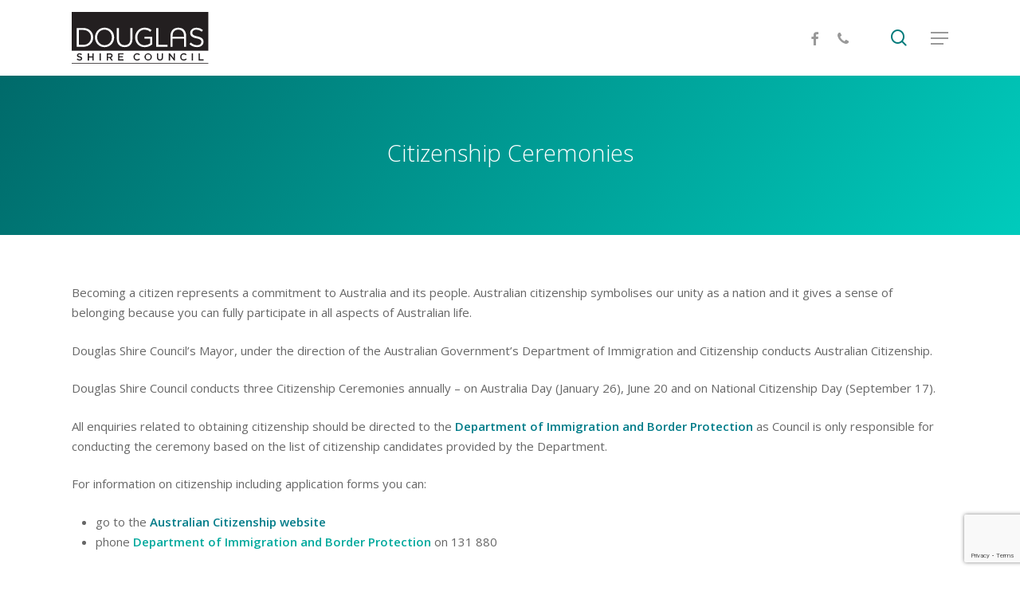

--- FILE ---
content_type: text/html; charset=UTF-8
request_url: https://douglas.qld.gov.au/community/citizenship-ceremonies/
body_size: 25087
content:
<!doctype html>
<html lang="en-US" class="no-js">
<head>
	<meta charset="UTF-8">
	<meta name="viewport" content="width=device-width, initial-scale=1, maximum-scale=1, user-scalable=0" /><meta name='robots' content='index, follow, max-image-preview:large, max-snippet:-1, max-video-preview:-1' />

	<!-- This site is optimized with the Yoast SEO plugin v25.6 - https://yoast.com/wordpress/plugins/seo/ -->
	<title>Citizenship Ceremonies - Douglas Shire Council</title>
	<link rel="canonical" href="https://douglas.qld.gov.au/community/citizenship-ceremonies/" />
	<meta property="og:locale" content="en_US" />
	<meta property="og:type" content="article" />
	<meta property="og:title" content="Citizenship Ceremonies - Douglas Shire Council" />
	<meta property="og:description" content="Becoming a citizen represents a commitment to Australia and its people. Australian citizenship symbolises our unity as a nation and it gives a sense of belonging because you can fully..." />
	<meta property="og:url" content="https://douglas.qld.gov.au/community/citizenship-ceremonies/" />
	<meta property="og:site_name" content="Douglas Shire Council" />
	<meta property="article:publisher" content="https://www.facebook.com/douglasshirecouncil/" />
	<meta property="article:modified_time" content="2024-05-16T06:27:13+00:00" />
	<meta name="twitter:label1" content="Est. reading time" />
	<meta name="twitter:data1" content="1 minute" />
	<script type="application/ld+json" class="yoast-schema-graph">{"@context":"https://schema.org","@graph":[{"@type":"WebPage","@id":"https://douglas.qld.gov.au/community/citizenship-ceremonies/","url":"https://douglas.qld.gov.au/community/citizenship-ceremonies/","name":"Citizenship Ceremonies - Douglas Shire Council","isPartOf":{"@id":"https://douglas.qld.gov.au/#website"},"datePublished":"2013-12-19T04:24:10+00:00","dateModified":"2024-05-16T06:27:13+00:00","breadcrumb":{"@id":"https://douglas.qld.gov.au/community/citizenship-ceremonies/#breadcrumb"},"inLanguage":"en-US","potentialAction":[{"@type":"ReadAction","target":["https://douglas.qld.gov.au/community/citizenship-ceremonies/"]}]},{"@type":"BreadcrumbList","@id":"https://douglas.qld.gov.au/community/citizenship-ceremonies/#breadcrumb","itemListElement":[{"@type":"ListItem","position":1,"name":"Home","item":"https://douglas.qld.gov.au/"},{"@type":"ListItem","position":2,"name":"Community","item":"https://douglas.qld.gov.au/community/"},{"@type":"ListItem","position":3,"name":"Citizenship Ceremonies"}]},{"@type":"WebSite","@id":"https://douglas.qld.gov.au/#website","url":"https://douglas.qld.gov.au/","name":"Douglas Shire Council","description":"","publisher":{"@id":"https://douglas.qld.gov.au/#organization"},"potentialAction":[{"@type":"SearchAction","target":{"@type":"EntryPoint","urlTemplate":"https://douglas.qld.gov.au/?s={search_term_string}"},"query-input":{"@type":"PropertyValueSpecification","valueRequired":true,"valueName":"search_term_string"}}],"inLanguage":"en-US"},{"@type":"Organization","@id":"https://douglas.qld.gov.au/#organization","name":"Douglas Shire Council","url":"https://douglas.qld.gov.au/","logo":{"@type":"ImageObject","inLanguage":"en-US","@id":"https://douglas.qld.gov.au/#/schema/logo/image/","url":"https://douglas.qld.gov.au/wp-content/uploads/2016/03/Douglas-Shire-Council-Logo-header-1.png","contentUrl":"https://douglas.qld.gov.au/wp-content/uploads/2016/03/Douglas-Shire-Council-Logo-header-1.png","width":333,"height":138,"caption":"Douglas Shire Council"},"image":{"@id":"https://douglas.qld.gov.au/#/schema/logo/image/"},"sameAs":["https://www.facebook.com/douglasshirecouncil/"]}]}</script>
	<!-- / Yoast SEO plugin. -->


<link rel='dns-prefetch' href='//maxcdn.bootstrapcdn.com' />
<link rel='dns-prefetch' href='//fonts.googleapis.com' />
<link rel="alternate" type="application/rss+xml" title="Douglas Shire Council &raquo; Feed" href="https://douglas.qld.gov.au/feed/" />
<link rel="alternate" type="application/rss+xml" title="Douglas Shire Council &raquo; Comments Feed" href="https://douglas.qld.gov.au/comments/feed/" />
		<!-- This site uses the Google Analytics by MonsterInsights plugin v9.11.1 - Using Analytics tracking - https://www.monsterinsights.com/ -->
							<script src="//www.googletagmanager.com/gtag/js?id=G-JBWPDDK2DZ"  data-cfasync="false" data-wpfc-render="false" type="text/javascript" async></script>
			<script data-cfasync="false" data-wpfc-render="false" type="text/javascript">
				var mi_version = '9.11.1';
				var mi_track_user = true;
				var mi_no_track_reason = '';
								var MonsterInsightsDefaultLocations = {"page_location":"https:\/\/douglas.qld.gov.au\/community\/citizenship-ceremonies\/"};
								if ( typeof MonsterInsightsPrivacyGuardFilter === 'function' ) {
					var MonsterInsightsLocations = (typeof MonsterInsightsExcludeQuery === 'object') ? MonsterInsightsPrivacyGuardFilter( MonsterInsightsExcludeQuery ) : MonsterInsightsPrivacyGuardFilter( MonsterInsightsDefaultLocations );
				} else {
					var MonsterInsightsLocations = (typeof MonsterInsightsExcludeQuery === 'object') ? MonsterInsightsExcludeQuery : MonsterInsightsDefaultLocations;
				}

								var disableStrs = [
										'ga-disable-G-JBWPDDK2DZ',
									];

				/* Function to detect opted out users */
				function __gtagTrackerIsOptedOut() {
					for (var index = 0; index < disableStrs.length; index++) {
						if (document.cookie.indexOf(disableStrs[index] + '=true') > -1) {
							return true;
						}
					}

					return false;
				}

				/* Disable tracking if the opt-out cookie exists. */
				if (__gtagTrackerIsOptedOut()) {
					for (var index = 0; index < disableStrs.length; index++) {
						window[disableStrs[index]] = true;
					}
				}

				/* Opt-out function */
				function __gtagTrackerOptout() {
					for (var index = 0; index < disableStrs.length; index++) {
						document.cookie = disableStrs[index] + '=true; expires=Thu, 31 Dec 2099 23:59:59 UTC; path=/';
						window[disableStrs[index]] = true;
					}
				}

				if ('undefined' === typeof gaOptout) {
					function gaOptout() {
						__gtagTrackerOptout();
					}
				}
								window.dataLayer = window.dataLayer || [];

				window.MonsterInsightsDualTracker = {
					helpers: {},
					trackers: {},
				};
				if (mi_track_user) {
					function __gtagDataLayer() {
						dataLayer.push(arguments);
					}

					function __gtagTracker(type, name, parameters) {
						if (!parameters) {
							parameters = {};
						}

						if (parameters.send_to) {
							__gtagDataLayer.apply(null, arguments);
							return;
						}

						if (type === 'event') {
														parameters.send_to = monsterinsights_frontend.v4_id;
							var hookName = name;
							if (typeof parameters['event_category'] !== 'undefined') {
								hookName = parameters['event_category'] + ':' + name;
							}

							if (typeof MonsterInsightsDualTracker.trackers[hookName] !== 'undefined') {
								MonsterInsightsDualTracker.trackers[hookName](parameters);
							} else {
								__gtagDataLayer('event', name, parameters);
							}
							
						} else {
							__gtagDataLayer.apply(null, arguments);
						}
					}

					__gtagTracker('js', new Date());
					__gtagTracker('set', {
						'developer_id.dZGIzZG': true,
											});
					if ( MonsterInsightsLocations.page_location ) {
						__gtagTracker('set', MonsterInsightsLocations);
					}
										__gtagTracker('config', 'G-JBWPDDK2DZ', {"forceSSL":"true","link_attribution":"true"} );
										window.gtag = __gtagTracker;										(function () {
						/* https://developers.google.com/analytics/devguides/collection/analyticsjs/ */
						/* ga and __gaTracker compatibility shim. */
						var noopfn = function () {
							return null;
						};
						var newtracker = function () {
							return new Tracker();
						};
						var Tracker = function () {
							return null;
						};
						var p = Tracker.prototype;
						p.get = noopfn;
						p.set = noopfn;
						p.send = function () {
							var args = Array.prototype.slice.call(arguments);
							args.unshift('send');
							__gaTracker.apply(null, args);
						};
						var __gaTracker = function () {
							var len = arguments.length;
							if (len === 0) {
								return;
							}
							var f = arguments[len - 1];
							if (typeof f !== 'object' || f === null || typeof f.hitCallback !== 'function') {
								if ('send' === arguments[0]) {
									var hitConverted, hitObject = false, action;
									if ('event' === arguments[1]) {
										if ('undefined' !== typeof arguments[3]) {
											hitObject = {
												'eventAction': arguments[3],
												'eventCategory': arguments[2],
												'eventLabel': arguments[4],
												'value': arguments[5] ? arguments[5] : 1,
											}
										}
									}
									if ('pageview' === arguments[1]) {
										if ('undefined' !== typeof arguments[2]) {
											hitObject = {
												'eventAction': 'page_view',
												'page_path': arguments[2],
											}
										}
									}
									if (typeof arguments[2] === 'object') {
										hitObject = arguments[2];
									}
									if (typeof arguments[5] === 'object') {
										Object.assign(hitObject, arguments[5]);
									}
									if ('undefined' !== typeof arguments[1].hitType) {
										hitObject = arguments[1];
										if ('pageview' === hitObject.hitType) {
											hitObject.eventAction = 'page_view';
										}
									}
									if (hitObject) {
										action = 'timing' === arguments[1].hitType ? 'timing_complete' : hitObject.eventAction;
										hitConverted = mapArgs(hitObject);
										__gtagTracker('event', action, hitConverted);
									}
								}
								return;
							}

							function mapArgs(args) {
								var arg, hit = {};
								var gaMap = {
									'eventCategory': 'event_category',
									'eventAction': 'event_action',
									'eventLabel': 'event_label',
									'eventValue': 'event_value',
									'nonInteraction': 'non_interaction',
									'timingCategory': 'event_category',
									'timingVar': 'name',
									'timingValue': 'value',
									'timingLabel': 'event_label',
									'page': 'page_path',
									'location': 'page_location',
									'title': 'page_title',
									'referrer' : 'page_referrer',
								};
								for (arg in args) {
																		if (!(!args.hasOwnProperty(arg) || !gaMap.hasOwnProperty(arg))) {
										hit[gaMap[arg]] = args[arg];
									} else {
										hit[arg] = args[arg];
									}
								}
								return hit;
							}

							try {
								f.hitCallback();
							} catch (ex) {
							}
						};
						__gaTracker.create = newtracker;
						__gaTracker.getByName = newtracker;
						__gaTracker.getAll = function () {
							return [];
						};
						__gaTracker.remove = noopfn;
						__gaTracker.loaded = true;
						window['__gaTracker'] = __gaTracker;
					})();
									} else {
										console.log("");
					(function () {
						function __gtagTracker() {
							return null;
						}

						window['__gtagTracker'] = __gtagTracker;
						window['gtag'] = __gtagTracker;
					})();
									}
			</script>
							<!-- / Google Analytics by MonsterInsights -->
		<script type="text/javascript">
/* <![CDATA[ */
window._wpemojiSettings = {"baseUrl":"https:\/\/s.w.org\/images\/core\/emoji\/15.0.3\/72x72\/","ext":".png","svgUrl":"https:\/\/s.w.org\/images\/core\/emoji\/15.0.3\/svg\/","svgExt":".svg","source":{"concatemoji":"https:\/\/douglas.qld.gov.au\/wp-includes\/js\/wp-emoji-release.min.js?ver=6.6.4"}};
/*! This file is auto-generated */
!function(i,n){var o,s,e;function c(e){try{var t={supportTests:e,timestamp:(new Date).valueOf()};sessionStorage.setItem(o,JSON.stringify(t))}catch(e){}}function p(e,t,n){e.clearRect(0,0,e.canvas.width,e.canvas.height),e.fillText(t,0,0);var t=new Uint32Array(e.getImageData(0,0,e.canvas.width,e.canvas.height).data),r=(e.clearRect(0,0,e.canvas.width,e.canvas.height),e.fillText(n,0,0),new Uint32Array(e.getImageData(0,0,e.canvas.width,e.canvas.height).data));return t.every(function(e,t){return e===r[t]})}function u(e,t,n){switch(t){case"flag":return n(e,"\ud83c\udff3\ufe0f\u200d\u26a7\ufe0f","\ud83c\udff3\ufe0f\u200b\u26a7\ufe0f")?!1:!n(e,"\ud83c\uddfa\ud83c\uddf3","\ud83c\uddfa\u200b\ud83c\uddf3")&&!n(e,"\ud83c\udff4\udb40\udc67\udb40\udc62\udb40\udc65\udb40\udc6e\udb40\udc67\udb40\udc7f","\ud83c\udff4\u200b\udb40\udc67\u200b\udb40\udc62\u200b\udb40\udc65\u200b\udb40\udc6e\u200b\udb40\udc67\u200b\udb40\udc7f");case"emoji":return!n(e,"\ud83d\udc26\u200d\u2b1b","\ud83d\udc26\u200b\u2b1b")}return!1}function f(e,t,n){var r="undefined"!=typeof WorkerGlobalScope&&self instanceof WorkerGlobalScope?new OffscreenCanvas(300,150):i.createElement("canvas"),a=r.getContext("2d",{willReadFrequently:!0}),o=(a.textBaseline="top",a.font="600 32px Arial",{});return e.forEach(function(e){o[e]=t(a,e,n)}),o}function t(e){var t=i.createElement("script");t.src=e,t.defer=!0,i.head.appendChild(t)}"undefined"!=typeof Promise&&(o="wpEmojiSettingsSupports",s=["flag","emoji"],n.supports={everything:!0,everythingExceptFlag:!0},e=new Promise(function(e){i.addEventListener("DOMContentLoaded",e,{once:!0})}),new Promise(function(t){var n=function(){try{var e=JSON.parse(sessionStorage.getItem(o));if("object"==typeof e&&"number"==typeof e.timestamp&&(new Date).valueOf()<e.timestamp+604800&&"object"==typeof e.supportTests)return e.supportTests}catch(e){}return null}();if(!n){if("undefined"!=typeof Worker&&"undefined"!=typeof OffscreenCanvas&&"undefined"!=typeof URL&&URL.createObjectURL&&"undefined"!=typeof Blob)try{var e="postMessage("+f.toString()+"("+[JSON.stringify(s),u.toString(),p.toString()].join(",")+"));",r=new Blob([e],{type:"text/javascript"}),a=new Worker(URL.createObjectURL(r),{name:"wpTestEmojiSupports"});return void(a.onmessage=function(e){c(n=e.data),a.terminate(),t(n)})}catch(e){}c(n=f(s,u,p))}t(n)}).then(function(e){for(var t in e)n.supports[t]=e[t],n.supports.everything=n.supports.everything&&n.supports[t],"flag"!==t&&(n.supports.everythingExceptFlag=n.supports.everythingExceptFlag&&n.supports[t]);n.supports.everythingExceptFlag=n.supports.everythingExceptFlag&&!n.supports.flag,n.DOMReady=!1,n.readyCallback=function(){n.DOMReady=!0}}).then(function(){return e}).then(function(){var e;n.supports.everything||(n.readyCallback(),(e=n.source||{}).concatemoji?t(e.concatemoji):e.wpemoji&&e.twemoji&&(t(e.twemoji),t(e.wpemoji)))}))}((window,document),window._wpemojiSettings);
/* ]]> */
</script>
<link rel='stylesheet' id='wpfb-css' href='//douglas.qld.gov.au/wp-content/plugins/wp-filebase/wp-filebase.css?t=1469619033&#038;ver=3.4.4' type='text/css' media='all' />
<link rel='stylesheet' id='sbi_styles-css' href='https://douglas.qld.gov.au/wp-content/plugins/instagram-feed/css/sbi-styles.min.css?ver=6.10.0' type='text/css' media='all' />
<style id='wp-emoji-styles-inline-css' type='text/css'>

	img.wp-smiley, img.emoji {
		display: inline !important;
		border: none !important;
		box-shadow: none !important;
		height: 1em !important;
		width: 1em !important;
		margin: 0 0.07em !important;
		vertical-align: -0.1em !important;
		background: none !important;
		padding: 0 !important;
	}
</style>
<link rel='stylesheet' id='wp-block-library-css' href='https://douglas.qld.gov.au/wp-includes/css/dist/block-library/style.min.css?ver=6.6.4' type='text/css' media='all' />
<style id='create-block-reservoir-levels-widget-style-inline-css' type='text/css'>
.reservoir-widget-container .reservoir-widget,.wp-block-create-block-reservoir-levels-widget{color:#333;font-family:Arial,sans-serif;margin:0 auto;max-width:1200px;overflow-y:auto}.reservoir-widget h2{color:#444;font-size:1.8rem;font-weight:700;margin-bottom:15px;text-align:left}.reservoir-details{align-items:stretch;display:grid;gap:20px;grid-auto-rows:400px;grid-template-columns:1fr 1fr 1fr 1.4fr;height:100%;margin-bottom:30px}.reservoir-details.total-reservoir{background-color:#fbe8a6;border-radius:8px;box-shadow:0 1px 6px rgba(0,0,0,.1);display:grid;flex-direction:column;height:100%;justify-content:center;padding:20px;text-align:center;transition:transform .2s,box-shadow .2s}.reservoir-details .total-reservoir h3{color:#444;font-size:1.2rem;font-weight:700;margin-bottom:10px}.reservoir-details .total-reservoir .level{color:#444;font-size:2rem;font-weight:700}.reservoir-details .total-reservoir .paragraph{color:#555;display:flex;font-size:.9rem;font-weight:500;justify-content:center;margin-top:5;text-align:center}.reservoir-details .total-reservoir .total-usage{align-items:center;color:#555;display:flex;font-size:1.2rem;font-weight:500;justify-content:center;line-height:1.2;margin-left:-10px;margin-right:15px;margin-top:10px;text-align:center}.total-reservoir:hover .label:before{content:attr(data-hover);font-size:.8rem;line-height:1.2;transition:content .3s ease-in-out}.grounding-boxes{display:flex;gap:20px;justify-content:space-between;margin-top:20px;padding:0 15px}.grounding-box{background-color:#f0f8fa;border-radius:8px;flex:1;margin:0 10px;padding:15px;text-align:center;transition:transform .2s,box-shadow .2s}.grounding-box .box-title{color:#8b8b8b;font-size:1rem;font-weight:700;margin-bottom:10px}.grounding-box .box-value{color:#8b8b8b;font-size:1.4rem;font-weight:700}.grounding-box .box-value.positive{color:#d9534f}.grounding-box .box-value.negative{color:#28a745}.grounding-box .label:before{color:#8b8b8b;content:attr(data-hover);display:block;font-size:.8rem;line-height:1.2;margin:0 5px;text-align:center;transition:content .3s ease-in-out}.grounding-box:hover .label:before{content:attr(data-hover)}.reservoir-column{gap:20px}.reservoir,.reservoir-column{display:flex;flex-direction:column}.reservoir{align-items:center;background-color:#e0edee;border-radius:8px;box-shadow:0 1px 6px rgba(0,0,0,.1);gap:10px;height:100%;justify-content:center;overflow:hidden;padding:8px;position:relative;text-align:center;transition:transform .25s,box-shadow .25s;-webkit-user-select:none;-moz-user-select:none;user-select:none}.reservoir:active,.reservoir:hover{box-shadow:0 4px 12px rgba(0,0,0,.2);transform:translateY(-5px)}.line-divider,.line-divider-thick,.reservoir .level,.reservoir .tag,.reservoir .usage,.reservoir h3,.reservoir-details .total-reservoir .grounding-boxes,.reservoir-details .total-reservoir .paragraph,.reservoir-details .total-reservoir .total-change,.reservoir-details .total-reservoir .total-usage{position:relative;z-index:1}.reservoir .tag{color:#444;font-size:1.4rem;font-weight:700;text-align:center}.reservoir .level{color:#444;font-size:1.8rem;font-weight:700;margin:5px 0 0}.reservoir .usage{align-items:center;color:#555;display:flex;font-size:.9rem;font-weight:500;justify-content:center;margin:0 0 0 -20px;text-align:center}.water-icon{align-items:center;height:auto;margin-right:8px;max-width:12px}.total-water-icon{height:auto;margin-right:8px;max-width:15px}.reservoir-fill{background-color:#b6d8db;bottom:0;height:0;left:0;position:absolute;transition:height 1s ease-in-out;width:100%;z-index:0}.updated-daily{color:#8b8b8b;display:flex;font-size:.8rem;gap:10px;justify-content:left;margin-top:10px;text-align:center}.empty-column{background-color:transparent;grid-column:span 1;height:100%}.map-container{aspect-ratio:278/363;background-color:transparent;height:auto;max-width:100%;opacity:.2;position:relative;width:100%}.map-container svg{display:block;height:100%;max-width:100%;-o-object-fit:contain;object-fit:contain;position:relative}.blue-dot{background-color:blue;border-radius:50%;height:20px;position:absolute;transform:scale(0);transition:transform .3s ease,left .3s ease,top .3s ease;width:20px;z-index:1}.line-divider{height:2px}.line-divider,.line-divider-thick{background-color:#ddd;margin:0;width:75%}.line-divider-thick{height:3px}@media(max-width:1200px){.reservoir-details{grid-template-columns:1fr 1fr 1fr}}@media(min-width:768px)and (max-width:1200px){.reservoir-details{grid-template-columns:1fr 1fr 1fr}.map-container{display:none}.reservoir-details .total-reservoir .level,.reservoir-details .total-reservoir .paragraph{line-height:1.2}.reservoir-details .total-reservoir .total-usage{line-height:1.2;margin-top:5px}.grounding-boxes{flex-direction:column;margin-bottom:5px;margin-top:10px}.grounding-box{border-radius:8px;padding:5px}}@media(max-width:768px){.reservoir-details{display:flex;flex-direction:column;grid-template-columns:1fr 1fr}.reservoir-details.total-reservoir{grid-column:span 2!important}.map-container{display:none}.updated-daily{justify-content:center}}@media(hover:hover)and (pointer:fine){.blue-dot{transform:scale(0);transition:transform .3s ease,left .3s ease,top .3s ease}.reservoir:hover .blue-dot{transform:scale(1)}}@media(hover:none)and (pointer:coarse){.blue-dot{transform:scale(0);transition:transform .3s ease,left .3s ease,top .3s ease}.reservoir:hover .blue-dot{transform:none}}.turbidity-details{display:grid;gap:20px;grid-template-columns:1fr 1fr 1fr 1.4fr}.turbidity-item{background-color:#e0edee;border-radius:8px;flex-direction:column;justify-content:center;min-height:180px;padding:8px;transition:transform .25s,box-shadow .25s}.turbidity-item,.turbidity-item .reservoir-name{align-items:center;display:flex;text-align:center}.turbidity-item .reservoir-name{color:#444;font-size:1.4rem;font-weight:700;margin-bottom:10px;min-height:75px}.turbidity-scale{background:linear-gradient(90deg,#50c878 0,#50c878 35%,#ffbf00 0,#ffbf00 70%,#ff4500 0,#ff4500);border-radius:10px;height:20px;max-width:200px;position:relative;width:100%}.turbidity-pointer{border-bottom:20px solid #333;border-left:8px solid transparent;border-right:8px solid transparent;height:0;position:absolute;transform:translate(-50%,50%);transition:left 1.5s ease-in-out;width:0;z-index:1}.turbidity-value{color:#555;font-size:1rem;font-weight:700;margin-top:.5rem;min-height:1.5em}.turbidity-explanation-col{align-items:top;background-color:#fff;justify-content:top;text-align:left}p.turbidity-explanation{color:#555;font-size:.95rem;line-height:1.4;margin:10px 0 0!important}.turbidity-ranges{margin-top:10px!important}.range-item{align-items:center;display:flex;margin-bottom:.5rem}.range-swatch{border-radius:4px;display:inline-block;height:16px;margin-right:8px;width:16px}.range-label{color:#555;font-size:.85rem}@media(max-width:1200px){.turbidity-details{grid-template-columns:1fr 1fr}.turbidity-item{min-height:150px}.turbidity-item .reservoir-name{min-height:0}}@media(max-width:768px){.turbidity-details{grid-template-columns:1fr}.turbidity-item{flex-direction:column;margin-bottom:0;margin-top:10px;min-height:0;padding:5px}.turbidity-item .reservoir-name{min-height:0}p.turbidity-explanation{margin:0!important}}

</style>
<style id='safe-svg-svg-icon-style-inline-css' type='text/css'>
.safe-svg-cover{text-align:center}.safe-svg-cover .safe-svg-inside{display:inline-block;max-width:100%}.safe-svg-cover svg{fill:currentColor;height:100%;max-height:100%;max-width:100%;width:100%}

</style>
<style id='classic-theme-styles-inline-css' type='text/css'>
/*! This file is auto-generated */
.wp-block-button__link{color:#fff;background-color:#32373c;border-radius:9999px;box-shadow:none;text-decoration:none;padding:calc(.667em + 2px) calc(1.333em + 2px);font-size:1.125em}.wp-block-file__button{background:#32373c;color:#fff;text-decoration:none}
</style>
<style id='global-styles-inline-css' type='text/css'>
:root{--wp--preset--aspect-ratio--square: 1;--wp--preset--aspect-ratio--4-3: 4/3;--wp--preset--aspect-ratio--3-4: 3/4;--wp--preset--aspect-ratio--3-2: 3/2;--wp--preset--aspect-ratio--2-3: 2/3;--wp--preset--aspect-ratio--16-9: 16/9;--wp--preset--aspect-ratio--9-16: 9/16;--wp--preset--color--black: #000000;--wp--preset--color--cyan-bluish-gray: #abb8c3;--wp--preset--color--white: #ffffff;--wp--preset--color--pale-pink: #f78da7;--wp--preset--color--vivid-red: #cf2e2e;--wp--preset--color--luminous-vivid-orange: #ff6900;--wp--preset--color--luminous-vivid-amber: #fcb900;--wp--preset--color--light-green-cyan: #7bdcb5;--wp--preset--color--vivid-green-cyan: #00d084;--wp--preset--color--pale-cyan-blue: #8ed1fc;--wp--preset--color--vivid-cyan-blue: #0693e3;--wp--preset--color--vivid-purple: #9b51e0;--wp--preset--gradient--vivid-cyan-blue-to-vivid-purple: linear-gradient(135deg,rgba(6,147,227,1) 0%,rgb(155,81,224) 100%);--wp--preset--gradient--light-green-cyan-to-vivid-green-cyan: linear-gradient(135deg,rgb(122,220,180) 0%,rgb(0,208,130) 100%);--wp--preset--gradient--luminous-vivid-amber-to-luminous-vivid-orange: linear-gradient(135deg,rgba(252,185,0,1) 0%,rgba(255,105,0,1) 100%);--wp--preset--gradient--luminous-vivid-orange-to-vivid-red: linear-gradient(135deg,rgba(255,105,0,1) 0%,rgb(207,46,46) 100%);--wp--preset--gradient--very-light-gray-to-cyan-bluish-gray: linear-gradient(135deg,rgb(238,238,238) 0%,rgb(169,184,195) 100%);--wp--preset--gradient--cool-to-warm-spectrum: linear-gradient(135deg,rgb(74,234,220) 0%,rgb(151,120,209) 20%,rgb(207,42,186) 40%,rgb(238,44,130) 60%,rgb(251,105,98) 80%,rgb(254,248,76) 100%);--wp--preset--gradient--blush-light-purple: linear-gradient(135deg,rgb(255,206,236) 0%,rgb(152,150,240) 100%);--wp--preset--gradient--blush-bordeaux: linear-gradient(135deg,rgb(254,205,165) 0%,rgb(254,45,45) 50%,rgb(107,0,62) 100%);--wp--preset--gradient--luminous-dusk: linear-gradient(135deg,rgb(255,203,112) 0%,rgb(199,81,192) 50%,rgb(65,88,208) 100%);--wp--preset--gradient--pale-ocean: linear-gradient(135deg,rgb(255,245,203) 0%,rgb(182,227,212) 50%,rgb(51,167,181) 100%);--wp--preset--gradient--electric-grass: linear-gradient(135deg,rgb(202,248,128) 0%,rgb(113,206,126) 100%);--wp--preset--gradient--midnight: linear-gradient(135deg,rgb(2,3,129) 0%,rgb(40,116,252) 100%);--wp--preset--font-size--small: 13px;--wp--preset--font-size--medium: 20px;--wp--preset--font-size--large: 36px;--wp--preset--font-size--x-large: 42px;--wp--preset--spacing--20: 0.44rem;--wp--preset--spacing--30: 0.67rem;--wp--preset--spacing--40: 1rem;--wp--preset--spacing--50: 1.5rem;--wp--preset--spacing--60: 2.25rem;--wp--preset--spacing--70: 3.38rem;--wp--preset--spacing--80: 5.06rem;--wp--preset--shadow--natural: 6px 6px 9px rgba(0, 0, 0, 0.2);--wp--preset--shadow--deep: 12px 12px 50px rgba(0, 0, 0, 0.4);--wp--preset--shadow--sharp: 6px 6px 0px rgba(0, 0, 0, 0.2);--wp--preset--shadow--outlined: 6px 6px 0px -3px rgba(255, 255, 255, 1), 6px 6px rgba(0, 0, 0, 1);--wp--preset--shadow--crisp: 6px 6px 0px rgba(0, 0, 0, 1);}:where(.is-layout-flex){gap: 0.5em;}:where(.is-layout-grid){gap: 0.5em;}body .is-layout-flex{display: flex;}.is-layout-flex{flex-wrap: wrap;align-items: center;}.is-layout-flex > :is(*, div){margin: 0;}body .is-layout-grid{display: grid;}.is-layout-grid > :is(*, div){margin: 0;}:where(.wp-block-columns.is-layout-flex){gap: 2em;}:where(.wp-block-columns.is-layout-grid){gap: 2em;}:where(.wp-block-post-template.is-layout-flex){gap: 1.25em;}:where(.wp-block-post-template.is-layout-grid){gap: 1.25em;}.has-black-color{color: var(--wp--preset--color--black) !important;}.has-cyan-bluish-gray-color{color: var(--wp--preset--color--cyan-bluish-gray) !important;}.has-white-color{color: var(--wp--preset--color--white) !important;}.has-pale-pink-color{color: var(--wp--preset--color--pale-pink) !important;}.has-vivid-red-color{color: var(--wp--preset--color--vivid-red) !important;}.has-luminous-vivid-orange-color{color: var(--wp--preset--color--luminous-vivid-orange) !important;}.has-luminous-vivid-amber-color{color: var(--wp--preset--color--luminous-vivid-amber) !important;}.has-light-green-cyan-color{color: var(--wp--preset--color--light-green-cyan) !important;}.has-vivid-green-cyan-color{color: var(--wp--preset--color--vivid-green-cyan) !important;}.has-pale-cyan-blue-color{color: var(--wp--preset--color--pale-cyan-blue) !important;}.has-vivid-cyan-blue-color{color: var(--wp--preset--color--vivid-cyan-blue) !important;}.has-vivid-purple-color{color: var(--wp--preset--color--vivid-purple) !important;}.has-black-background-color{background-color: var(--wp--preset--color--black) !important;}.has-cyan-bluish-gray-background-color{background-color: var(--wp--preset--color--cyan-bluish-gray) !important;}.has-white-background-color{background-color: var(--wp--preset--color--white) !important;}.has-pale-pink-background-color{background-color: var(--wp--preset--color--pale-pink) !important;}.has-vivid-red-background-color{background-color: var(--wp--preset--color--vivid-red) !important;}.has-luminous-vivid-orange-background-color{background-color: var(--wp--preset--color--luminous-vivid-orange) !important;}.has-luminous-vivid-amber-background-color{background-color: var(--wp--preset--color--luminous-vivid-amber) !important;}.has-light-green-cyan-background-color{background-color: var(--wp--preset--color--light-green-cyan) !important;}.has-vivid-green-cyan-background-color{background-color: var(--wp--preset--color--vivid-green-cyan) !important;}.has-pale-cyan-blue-background-color{background-color: var(--wp--preset--color--pale-cyan-blue) !important;}.has-vivid-cyan-blue-background-color{background-color: var(--wp--preset--color--vivid-cyan-blue) !important;}.has-vivid-purple-background-color{background-color: var(--wp--preset--color--vivid-purple) !important;}.has-black-border-color{border-color: var(--wp--preset--color--black) !important;}.has-cyan-bluish-gray-border-color{border-color: var(--wp--preset--color--cyan-bluish-gray) !important;}.has-white-border-color{border-color: var(--wp--preset--color--white) !important;}.has-pale-pink-border-color{border-color: var(--wp--preset--color--pale-pink) !important;}.has-vivid-red-border-color{border-color: var(--wp--preset--color--vivid-red) !important;}.has-luminous-vivid-orange-border-color{border-color: var(--wp--preset--color--luminous-vivid-orange) !important;}.has-luminous-vivid-amber-border-color{border-color: var(--wp--preset--color--luminous-vivid-amber) !important;}.has-light-green-cyan-border-color{border-color: var(--wp--preset--color--light-green-cyan) !important;}.has-vivid-green-cyan-border-color{border-color: var(--wp--preset--color--vivid-green-cyan) !important;}.has-pale-cyan-blue-border-color{border-color: var(--wp--preset--color--pale-cyan-blue) !important;}.has-vivid-cyan-blue-border-color{border-color: var(--wp--preset--color--vivid-cyan-blue) !important;}.has-vivid-purple-border-color{border-color: var(--wp--preset--color--vivid-purple) !important;}.has-vivid-cyan-blue-to-vivid-purple-gradient-background{background: var(--wp--preset--gradient--vivid-cyan-blue-to-vivid-purple) !important;}.has-light-green-cyan-to-vivid-green-cyan-gradient-background{background: var(--wp--preset--gradient--light-green-cyan-to-vivid-green-cyan) !important;}.has-luminous-vivid-amber-to-luminous-vivid-orange-gradient-background{background: var(--wp--preset--gradient--luminous-vivid-amber-to-luminous-vivid-orange) !important;}.has-luminous-vivid-orange-to-vivid-red-gradient-background{background: var(--wp--preset--gradient--luminous-vivid-orange-to-vivid-red) !important;}.has-very-light-gray-to-cyan-bluish-gray-gradient-background{background: var(--wp--preset--gradient--very-light-gray-to-cyan-bluish-gray) !important;}.has-cool-to-warm-spectrum-gradient-background{background: var(--wp--preset--gradient--cool-to-warm-spectrum) !important;}.has-blush-light-purple-gradient-background{background: var(--wp--preset--gradient--blush-light-purple) !important;}.has-blush-bordeaux-gradient-background{background: var(--wp--preset--gradient--blush-bordeaux) !important;}.has-luminous-dusk-gradient-background{background: var(--wp--preset--gradient--luminous-dusk) !important;}.has-pale-ocean-gradient-background{background: var(--wp--preset--gradient--pale-ocean) !important;}.has-electric-grass-gradient-background{background: var(--wp--preset--gradient--electric-grass) !important;}.has-midnight-gradient-background{background: var(--wp--preset--gradient--midnight) !important;}.has-small-font-size{font-size: var(--wp--preset--font-size--small) !important;}.has-medium-font-size{font-size: var(--wp--preset--font-size--medium) !important;}.has-large-font-size{font-size: var(--wp--preset--font-size--large) !important;}.has-x-large-font-size{font-size: var(--wp--preset--font-size--x-large) !important;}
:where(.wp-block-post-template.is-layout-flex){gap: 1.25em;}:where(.wp-block-post-template.is-layout-grid){gap: 1.25em;}
:where(.wp-block-columns.is-layout-flex){gap: 2em;}:where(.wp-block-columns.is-layout-grid){gap: 2em;}
:root :where(.wp-block-pullquote){font-size: 1.5em;line-height: 1.6;}
</style>
<link rel='stylesheet' id='contact-form-7-css' href='https://douglas.qld.gov.au/wp-content/plugins/contact-form-7/includes/css/styles.css?ver=6.0.6' type='text/css' media='all' />
<style id='wpxpo-global-style-inline-css' type='text/css'>
:root {
			--preset-color1: #037fff;
			--preset-color2: #026fe0;
			--preset-color3: #071323;
			--preset-color4: #132133;
			--preset-color5: #34495e;
			--preset-color6: #787676;
			--preset-color7: #f0f2f3;
			--preset-color8: #f8f9fa;
			--preset-color9: #ffffff;
		}{}
</style>
<style id='ultp-preset-colors-style-inline-css' type='text/css'>
:root { --postx_preset_Base_1_color: #f4f4ff; --postx_preset_Base_2_color: #dddff8; --postx_preset_Base_3_color: #B4B4D6; --postx_preset_Primary_color: #3323f0; --postx_preset_Secondary_color: #4a5fff; --postx_preset_Tertiary_color: #FFFFFF; --postx_preset_Contrast_3_color: #545472; --postx_preset_Contrast_2_color: #262657; --postx_preset_Contrast_1_color: #10102e; --postx_preset_Over_Primary_color: #ffffff;  }
</style>
<style id='ultp-preset-gradient-style-inline-css' type='text/css'>
:root { --postx_preset_Primary_to_Secondary_to_Right_gradient: linear-gradient(90deg, var(--postx_preset_Primary_color) 0%, var(--postx_preset_Secondary_color) 100%); --postx_preset_Primary_to_Secondary_to_Bottom_gradient: linear-gradient(180deg, var(--postx_preset_Primary_color) 0%, var(--postx_preset_Secondary_color) 100%); --postx_preset_Secondary_to_Primary_to_Right_gradient: linear-gradient(90deg, var(--postx_preset_Secondary_color) 0%, var(--postx_preset_Primary_color) 100%); --postx_preset_Secondary_to_Primary_to_Bottom_gradient: linear-gradient(180deg, var(--postx_preset_Secondary_color) 0%, var(--postx_preset_Primary_color) 100%); --postx_preset_Cold_Evening_gradient: linear-gradient(0deg, rgb(12, 52, 131) 0%, rgb(162, 182, 223) 100%, rgb(107, 140, 206) 100%, rgb(162, 182, 223) 100%); --postx_preset_Purple_Division_gradient: linear-gradient(0deg, rgb(112, 40, 228) 0%, rgb(229, 178, 202) 100%); --postx_preset_Over_Sun_gradient: linear-gradient(60deg, rgb(171, 236, 214) 0%, rgb(251, 237, 150) 100%); --postx_preset_Morning_Salad_gradient: linear-gradient(-255deg, rgb(183, 248, 219) 0%, rgb(80, 167, 194) 100%); --postx_preset_Fabled_Sunset_gradient: linear-gradient(-270deg, rgb(35, 21, 87) 0%, rgb(68, 16, 122) 29%, rgb(255, 19, 97) 67%, rgb(255, 248, 0) 100%);  }
</style>
<style id='ultp-preset-typo-style-inline-css' type='text/css'>
:root { --postx_preset_Heading_typo_font_family: Helvetica; --postx_preset_Heading_typo_font_family_type: sans-serif; --postx_preset_Heading_typo_font_weight: 600; --postx_preset_Heading_typo_text_transform: capitalize; --postx_preset_Body_and_Others_typo_font_family: Helvetica; --postx_preset_Body_and_Others_typo_font_family_type: sans-serif; --postx_preset_Body_and_Others_typo_font_weight: 400; --postx_preset_Body_and_Others_typo_text_transform: lowercase; --postx_preset_body_typo_font_size_lg: 16px; --postx_preset_paragraph_1_typo_font_size_lg: 12px; --postx_preset_paragraph_2_typo_font_size_lg: 12px; --postx_preset_paragraph_3_typo_font_size_lg: 12px; --postx_preset_heading_h1_typo_font_size_lg: 42px; --postx_preset_heading_h2_typo_font_size_lg: 36px; --postx_preset_heading_h3_typo_font_size_lg: 30px; --postx_preset_heading_h4_typo_font_size_lg: 24px; --postx_preset_heading_h5_typo_font_size_lg: 20px; --postx_preset_heading_h6_typo_font_size_lg: 16px; }
</style>
<link rel='stylesheet' id='wp-date-remover-css' href='https://douglas.qld.gov.au/wp-content/plugins/wp-date-remover/public/css/wp-date-remover-public.css?ver=1.0.0' type='text/css' media='all' />
<link rel='stylesheet' id='cff-css' href='https://douglas.qld.gov.au/wp-content/plugins/custom-facebook-feed/assets/css/cff-style.min.css?ver=4.3.4' type='text/css' media='all' />
<link rel='stylesheet' id='sb-font-awesome-css' href='https://maxcdn.bootstrapcdn.com/font-awesome/4.7.0/css/font-awesome.min.css?ver=6.6.4' type='text/css' media='all' />
<link rel='stylesheet' id='font-awesome-css' href='https://douglas.qld.gov.au/wp-content/themes/salient/css/font-awesome-legacy.min.css?ver=4.7.1' type='text/css' media='all' />
<link rel='stylesheet' id='salient-grid-system-css' href='https://douglas.qld.gov.au/wp-content/themes/salient/css/build/grid-system.css?ver=14.0.5' type='text/css' media='all' />
<link rel='stylesheet' id='main-styles-css' href='https://douglas.qld.gov.au/wp-content/themes/salient/css/build/style.css?ver=14.0.5' type='text/css' media='all' />
<link rel='stylesheet' id='nectar_default_font_open_sans-css' href='https://fonts.googleapis.com/css?family=Open+Sans%3A300%2C400%2C600%2C700&#038;subset=latin%2Clatin-ext' type='text/css' media='all' />
<link rel='stylesheet' id='responsive-css' href='https://douglas.qld.gov.au/wp-content/themes/salient/css/build/responsive.css?ver=14.0.5' type='text/css' media='all' />
<link rel='stylesheet' id='select2-css' href='https://douglas.qld.gov.au/wp-content/themes/salient/css/build/plugins/select2.css?ver=4.0.1' type='text/css' media='all' />
<link rel='stylesheet' id='skin-material-css' href='https://douglas.qld.gov.au/wp-content/themes/salient/css/build/skin-material.css?ver=14.0.5' type='text/css' media='all' />
<link rel='stylesheet' id='salient-wp-menu-dynamic-css' href='https://douglas.qld.gov.au/wp-content/uploads/salient/menu-dynamic.css?ver=26229' type='text/css' media='all' />
<link rel='stylesheet' id='nectar-widget-posts-css' href='https://douglas.qld.gov.au/wp-content/themes/salient/css/build/elements/widget-nectar-posts.css?ver=14.0.5' type='text/css' media='all' />
<link rel='stylesheet' id='dynamic-css-css' href='https://douglas.qld.gov.au/wp-content/themes/salient/css/salient-dynamic-styles.css?ver=25854' type='text/css' media='all' />
<style id='dynamic-css-inline-css' type='text/css'>
#page-header-bg h1,#page-header-bg .subheader,.nectar-box-roll .overlaid-content h1,.nectar-box-roll .overlaid-content .subheader,#page-header-bg #portfolio-nav a i,body .section-title #portfolio-nav a:hover i,.page-header-no-bg h1,.page-header-no-bg span,#page-header-bg #portfolio-nav a i,#page-header-bg span,#page-header-bg #single-below-header a:hover,#page-header-bg #single-below-header a:focus,#page-header-bg.fullscreen-header .author-section a{color:#ffffff!important;}body #page-header-bg .pinterest-share i,body #page-header-bg .facebook-share i,body #page-header-bg .linkedin-share i,body #page-header-bg .twitter-share i,body #page-header-bg .google-plus-share i,body #page-header-bg .icon-salient-heart,body #page-header-bg .icon-salient-heart-2{color:#ffffff;}#page-header-bg[data-post-hs="default_minimal"] .inner-wrap > a:not(:hover){color:#ffffff;border-color:rgba(255,255,255,0.4);}.single #page-header-bg #single-below-header > span{border-color:rgba(255,255,255,0.4);}body .section-title #portfolio-nav a:hover i{opacity:0.75;}.single #page-header-bg .blog-title #single-meta .nectar-social.hover > div a,.single #page-header-bg .blog-title #single-meta > div a,.single #page-header-bg .blog-title #single-meta ul .n-shortcode a,#page-header-bg .blog-title #single-meta .nectar-social.hover .share-btn{border-color:rgba(255,255,255,0.4);}.single #page-header-bg .blog-title #single-meta .nectar-social.hover > div a:hover,#page-header-bg .blog-title #single-meta .nectar-social.hover .share-btn:hover,.single #page-header-bg .blog-title #single-meta div > a:hover,.single #page-header-bg .blog-title #single-meta ul .n-shortcode a:hover,.single #page-header-bg .blog-title #single-meta ul li:not(.meta-share-count):hover > a{border-color:rgba(255,255,255,1);}.single #page-header-bg #single-meta div span,.single #page-header-bg #single-meta > div a,.single #page-header-bg #single-meta > div i{color:#ffffff!important;}.single #page-header-bg #single-meta ul .meta-share-count .nectar-social a i{color:rgba(255,255,255,0.7)!important;}.single #page-header-bg #single-meta ul .meta-share-count .nectar-social a:hover i{color:rgba(255,255,255,1)!important;}@media only screen and (min-width:1000px){body #ajax-content-wrap.no-scroll{min-height:calc(100vh - 95px);height:calc(100vh - 95px)!important;}}@media only screen and (min-width:1000px){#page-header-wrap.fullscreen-header,#page-header-wrap.fullscreen-header #page-header-bg,html:not(.nectar-box-roll-loaded) .nectar-box-roll > #page-header-bg.fullscreen-header,.nectar_fullscreen_zoom_recent_projects,#nectar_fullscreen_rows:not(.afterLoaded) > div{height:calc(100vh - 94px);}.wpb_row.vc_row-o-full-height.top-level,.wpb_row.vc_row-o-full-height.top-level > .col.span_12{min-height:calc(100vh - 94px);}html:not(.nectar-box-roll-loaded) .nectar-box-roll > #page-header-bg.fullscreen-header{top:95px;}.nectar-slider-wrap[data-fullscreen="true"]:not(.loaded),.nectar-slider-wrap[data-fullscreen="true"]:not(.loaded) .swiper-container{height:calc(100vh - 93px)!important;}.admin-bar .nectar-slider-wrap[data-fullscreen="true"]:not(.loaded),.admin-bar .nectar-slider-wrap[data-fullscreen="true"]:not(.loaded) .swiper-container{height:calc(100vh - 93px - 32px)!important;}}@media only screen and (max-width:999px){.using-mobile-browser #nectar_fullscreen_rows:not(.afterLoaded):not([data-mobile-disable="on"]) > div{height:calc(100vh - 121px);}.using-mobile-browser .wpb_row.vc_row-o-full-height.top-level,.using-mobile-browser .wpb_row.vc_row-o-full-height.top-level > .col.span_12,[data-permanent-transparent="1"].using-mobile-browser .wpb_row.vc_row-o-full-height.top-level,[data-permanent-transparent="1"].using-mobile-browser .wpb_row.vc_row-o-full-height.top-level > .col.span_12{min-height:calc(100vh - 121px);}html:not(.nectar-box-roll-loaded) .nectar-box-roll > #page-header-bg.fullscreen-header,.nectar_fullscreen_zoom_recent_projects,.nectar-slider-wrap[data-fullscreen="true"]:not(.loaded),.nectar-slider-wrap[data-fullscreen="true"]:not(.loaded) .swiper-container,#nectar_fullscreen_rows:not(.afterLoaded):not([data-mobile-disable="on"]) > div{height:calc(100vh - 68px);}.wpb_row.vc_row-o-full-height.top-level,.wpb_row.vc_row-o-full-height.top-level > .col.span_12{min-height:calc(100vh - 68px);}body[data-transparent-header="false"] #ajax-content-wrap.no-scroll{min-height:calc(100vh - 68px);height:calc(100vh - 68px);}}.screen-reader-text,.nectar-skip-to-content:not(:focus){border:0;clip:rect(1px,1px,1px,1px);clip-path:inset(50%);height:1px;margin:-1px;overflow:hidden;padding:0;position:absolute!important;width:1px;word-wrap:normal!important;}
#intro .column-link {
    z-index:12;
}
.toggle.accent-color h3 a i {
    top:25px;
}
select {
    background-color: rgba(0,0,0,0.04);
    border-radius: 4px;
    border: 2px solid rgba(0,0,0,0);
}
.wpcf7-form-control.g-recaptcha {
    margin-bottom:20px;
}
body .gform_wrapper .top_label .no_label .gfield_label {
    display:none;
}
#search-results {
    margin-bottom:30px !important;
}
#pagination {
    height:unset;
    margin-bottom:0;
}
body.search #pagination[data-layout="list-no-sidebar"] > div {
    margin:5px 0;
}
#pagination .next a,
#pagination .prev a{
    background:none;
    color:#000 !important;
    font-size:12px;
    line-height:11px;
}

#pagination a {
    display:inline;
}
#pagination a.page-numbers {
    color:#000 !important;
}
#pagination .next a:hover,
#pagination .prev a:hover,
body #pagination a.page-numbers:hover,
body #pagination a.page-numbers.active{
    color:#fff !important;
    background-color:#007c89 !important;
}
body.search #search-results[data-layout="list-no-sidebar"] article::before {
    content:counter(mycounter);
}
/*body.search-results #search-results[data-layout="list-no-sidebar"] article {
    padding-left:0;
}*/
#page-header-bg[data-post-hs="default_minimal"] .inner-wrap a.project,
.projects_masonry .post-content .article-content-wrap .meta-date {
    display:none;
}
/* hide breaks between toggles */
body[data-ext-responsive="true"].single-events .container-wrap .post-area {
    max-width:728px !important;
    margin:0 auto;
}
/* Remove list icon on the treeview */
.treeview li, ul.treeview li {
    list-style: none;
}
.dataTables_wrapper .dataTables_filter {
    margin-bottom:30px;
}
.dataTables_wrapper .dataTables_filter input {
    padding:5px;
}
.post .more-link span {
    background-color:#00a99d;
    border-radius:4px !important;
    box-shadow:none;
    transition:opacity .45s cubic-bezier(0.25, 1, 0.33, 1), transform .45s cubic-bezier(0.25, 1, 0.33, 1), border-color .45s cubic-bezier(0.25, 1, 0.33, 1), color .45s cubic-bezier(0.25, 1, 0.33, 1), background-color .45s cubic-bezier(0.25, 1, 0.33, 1), box-shadow .45s cubic-bezier(0.25, 1, 0.33, 1);
    font-size:12px;
    padding:10px 15px;
    color:#fff;
    font-family:'Open Sans';
    font-weight:600;
    line-height:20px;
}
.post .more-link span:hover {
    box-shadow:0 20px 38px rgba(0, 0, 0, 0.16);
    transform:translateY(-3px);
}
.post .post-meta .date,
.post .post-meta{
    border:none;   
}
div.toggles br:not(:first-child) {
    display: none !important;
}

.nectar-recent-posts-single_featured .grav-wrap .text a {
    display:none;
}
.nectar-recent-posts-single_featured.multiple_featured .controls li .title {
    opacity:1;
}
body .post-area.auto_meta_overlaid_spaced.span_12 {
    width:calc(100% + 4px);
    margin:0 -2px;
}
#your-douglas-page .nectar-recent-posts-single_featured {
    margin-bottom:2px;
}
.main-content > .row > .wpb_row:not(.full-width-content) .nectar-recent-posts-single_featured > div, .main-content > .row > .wpb_row:not(.full-width-content) .nectar-recent-posts-single_featured.multiple_featured > div {
    border-radius:0;
}

body #page-header-wrap { margin-bottom: 60px; }
.single-post div#page-header-wrap { margin-bottom: 0px;  } /* no margin-bottom on blog page*/
body #page-header-bg {
    background: linear-gradient(125deg, #006a6a, #00cbbc) !important;
}
/* remove the margin top to center the title when there is no breadcrumbs */
body #page-header-bg h1 {/*margin-top:-40px;*/  text-align:center; color: #FFFFFF !important;}

/* Hide breadcrumbs across the site*/
.page_breadcrumb {
    display: none;
    visibility: hidden;
}

.page_breadcrumb {font-size: 13px;padding: 3px 0 10px 0; position: absolute; width: 100%; top: -150px; text-align:center;}
.page_breadcrumb #crumbs{color:#fff;}
.page_breadcrumb #crumbs span.current{color:#fff;}
.page_breadcrumb #crumbs a{color:#fff; margin-left:5px;}
.page_breadcrumb #crumbs .you_are_here{margin-left: 0margin-right: 5px;}
.page_breadcrumb #crumbs i {height: auto;padding-left: 3px; text-align: left;}


#footer-outer .social li {
    margin:25px 5px 0 5px;
    display:inline-block;
}
#footer-outer .social li a {
    width:30px;
    height:30px;
    line-height:30px;
}
#footer-outer .social li a i {
    color:#007a7a;
}
#footer-outer .social li a:hover i {
    color:#676767;
}
body.material #top nav ul #search-btn a span.icon-salient-search {
    color:#007a7a;
}
body.material #top nav ul #search-btn a:hover span.icon-salient-search {
    color:#999 !important;
}
body.search #page-header-bg {
    padding-top: 20px;
}
#ajax-content-wrap .sharing-default-minimal .nectar-social .nectar-love, 
body .sharing-default-minimal .nectar-social .nectar-love {
    display:none;
}
#ajax-content-wrap .sharing-default-minimal .nectar-social-inner {
    text-align:center;
}
body[data-ext-responsive="true"].single-post .container-wrap.no-sidebar .post-area {
    max-width:728px !important;
}
#sidebar #custom_html-2 h4 {
    display:none;
}
#sidebar h4 {
    color:#333;
    font-size:16px;
}
#sidebar h3 {
    color:#333;
    font-size:14px;
    line-height:18px;
}
#sidebar p {
    line-height:18px;
    font-size:13px;
}
.home_events_wrap .no_events {
    padding-top:50px;
    text-align:center;
    color:red;
    height;200px;
}
.home_events_wrap .event_filter_wrap {
    margin:0 auto 50px auto;
    width:50%;
}
.home_events_wrap .event_wrap {
    padding: 30px 0;
    background: rgba(255,255,255,0.5);
    border-bottom: 1px solid #ddd;
    -webkit-box-sizing: border-box;
    -moz-box-sizing: border-box;
    box-sizing: border-box;
    /*box-shadow: 0 0 10px 0 rgba(0,0,0,0.15);
    -moz-box-shadow: 0 0 10px 0 rgba(0,0,0,0.15);
    -webkit-box-shadow: 0 0 10px 0 rgba(0,0,0,0.15);*/
    display: inline-block;
    width: 100%;
    clear: both;
    border-radius:0px;
}
.home_events_wrap .event_wrap .event_left {
    width:70%;
    display:inline-block;
    vertical-align:top;
}
.home_events_wrap .event_wrap .event_right {
    width:28%;
    display:inline-block;
    text-align:right;
}
.home_events_wrap .event_wrap .event_right img {
    margin-bottom:0;
}
.home_events_wrap .event_wrap .event_title_wrap {
    float: left;
    clear: both;
    margin: 0 0 15px 0;
    padding: 0;
    line-height: 1.2;
    width: 100%;
}
.home_events_wrap .event_wrap .event_title_wrap .event_title {
    float: left;
    width: 100%;
}
.home_events_wrap .event_wrap .event_title_wrap .event_title .title_text {
    display: table-cell;
    vertical-align: middle;
    height: 40px;
    margin: 0;
    font-weight: bold;
    padding-left: 50px;
    float: none;
    line-height: 1.2;
    clear: both;
    width: auto;
    margin: 0 0 0 50px !important;
}
.home_events_wrap .event_wrap .event_title_wrap .event_title .title_text a {
    font-weight: 500;
    line-height: 1.2;
    text-decoration:none;
    border:none;
    color:#00a99d;
}
.home_events_wrap .event_wrap .event_title_wrap .event_date {
    float: left;
    width: 40px;
    height: 40px;
    margin: 0 0 0 -100% !important;
    background: #000;
    border-radius: 50%;
    color:#fff;
}
.home_events_wrap .event_wrap .event_title_wrap .event_date span{
    float: left;
    margin: 0 !important;
    padding: 0 !important;
    border: none !important;
    border-radius: 50%;
    width:100%;
    display:block;
    color:#fff;
    text-align:center;
}
.home_events_wrap .event_wrap .event_title_wrap .event_date .date {
     margin: 4px 0 0 0 !important;
}
.home_events_wrap .event_wrap .event_title_wrap .event_date .month {
    font-size:12px;
    line-height:12px;
}
.home_events_wrap .event_wrap .event_categories {
    font-size: 11px;
    float: left;
    min-width: 50px;
    width: auto;
}
.home_events_wrap .event_wrap p {
    clear: both;
    padding: 0;
    margin: 5px 0;
    word-wrap: break-word;
    float: left;
    width: 100%;
    clear: both;
    line-height:1.4;
}
.home_events_wrap .event_wrap .event_more {
    font-size: 10px;
    width:100%;
    float:left;
}

/*.home_events_wrap ul {
    border-bottom:1px solid #ccc;
}
.home_events_wrap ul.events li {
    padding:20px 20px 20px 15px;
    border:1px solid #ccc;
    border-bottom:none;
}
.home_events_wrap ul.events li .event_left {
    width:40px;
    float:left;
    vertical-align:top;
    text-align:center;
    margin-right:20px;
}
.home_events_wrap ul.events li .event_left .date {
    display:block;
    font-size:20px;
}
.home_events_wrap ul.events li .event_left .month {
    display:block;
    font-size:16px;
    color:#555;
    font-weight:normal;
}
.home_events_wrap ul.events li .event_right {
    width:79%;
    float:left;
    vertical-align:top;
    margin-right:20px;
}
.home_events_wrap ul.events li .event_third {
    width:10%;
    vertical-align:top;
    float:right;
}
.home_events_wrap ul.events li .event_right h3 {
    line-height:28px;
    font-weight:normal;
    font-size:20px;
    margin-bottom:7px;
}
.home_events_wrap ul.events li .event_right h3 a {
    color:#333;
}
.home_events_wrap ul.events li .event_right .description {
    font-size:14px;
    line-height:20px;
    color:#555;
    padding-bottom:5px;
}
.home_events_wrap ul.events li .event_right .categories {
    color:#999;
}*/

.auto_meta_overlaid_spaced .masonry-blog-item .meta-date h5 {
    color:#fff;
    opacity:0.7;
}
#search-results .result h2 a {
    color:#676767 !important;
    text-decoration:none;
}
#search-results .result h2 a b {
    color:#227E88;
    font-weight:bold;
}
header#top nav > ul > li > a .fa.fa-home {
    line-height: 24px;
    width:36px;
    height:22px;
    font-size:18px;
}
#header-outer[data-lhe="animated_underline"] #top nav > ul > li.home-icon > a::after {
    border:none;
}
body.material #header-secondary-outer {
    background-color:#ccc;
    min-height:unset;
    border:none;
}
#header-secondary-outer #search-form {
    position:relative;
}
.main_slider_content {
    position: absolute;
    /*top: 90px;
    left:90px;*/
    top:44%;
    left:0;
    color: #fff;
    /*text-align: left;*/
    text-align:center;
    width: 100%;
}
#search-text {
    width:600px;
    position:relative;
    margin:0 auto;
}
#search-text #s {
  width: 100%;
  background: #fff;
  padding: 10px 30px;
  border-radius: 50px;
  font-size: 16px;
  color: #333;
  box-shadow: 0 1px 6px 0 rgba(32, 33, 36, .28);
}
#search-submit {
  position: absolute;
  top:10px;
  right:20px;
  cursor: pointer;
  color:#007a7a;
  font-size:18px;
}
#search-text #s::-webkit-input-placeholder { 
  color: #ccc;
}
#search-text #s::-moz-placeholder {
  color: #ccc;
}
#search-text #s:-moz-placeholder {
  color: #ccc;
}
#search-text #s:-ms-input-placeholder {
  color: #ccc;
}
#search-text #s:placeholder {
  color: #ccc;
}
#search-text #s:focus::-webkit-input-placeholder { 
  opacity: 0;
}
#search-text #s:focus::-moz-placeholder {
   opacity: 0;
}
#search-text #s:focus:-moz-placeholder {
   opacity: 0;
}
#search-text #s:focus:-ms-input-placeholder {
   opacity: 0;
}
#search-text #s:focus:placeholder {
   opacity: 0;
}
#header-secondary-outer #search-form #search-submit i.fa.fa-search {
    color:#227E88;
}
body.material #header-secondary-outer nav > ul.sf-menu {
    padding-top:0;
    padding-bottom:0;
    margin-right:20px;
}
body.material #header-secondary-outer nav > ul#social {
    float:right;
    padding-top:0;
    padding-bottom:0;
    top:4px;
}

.calendar-wrap{
 display: block;
 width: 90%;
 max-width: 100%;
 margin: 0 auto 20px;
}
ul.events{margin: 0; padding: 0; list-style: none; }
ul.events li{border-spacing: 3px 2px; list-style: none; margin: 0; padding: 0; display: table; width: 100%;}
ul.events li .evt-time {
    background: #381460;
    display: table-cell;
    padding: 13px 5px 15px;
    text-align: center;
    vertical-align: middle;
    width: 12%;
}
.evt-time .date {
    color: #fff;
    display: block;
    font-size: 15px;
    font-weight: bold;
}
.evt-time .month, .evt-info .day{
    color: #fff;
    display: block;
    font-size: 15px;
    font-weight: bold;
    text-transform: uppercase;
}
.evt-info .day{font-size: 19px; letter-spacing: 1px;}
ul.events li .evt-info {
    background: #5c5d5f;
    color: #fff;
    display: table-cell;
    margin-right: 5px;
    padding: 10px 20px;
    vertical-align: middle;
    width: 88%;
}
.evt-info a{color: #CDCDCD; font-size: 14px;}
.evt-info a:hover{color: #FFF;}
.hide{ display: none; }

h3.tgl {
    clear: both;
    cursor: pointer;
    margin-top: 0;
    padding-left: 25px;
}
h3.tgl.inactive { background: url("/wp-content/themes/salient-child/images/toggle_open.png") no-repeat scroll left center; }
h3.tgl.active {
    background: url("/wp-content/themes/salient-child/images/toggle_close.png") no-repeat scroll left center;
}
.legend{
    display:table; 
    width: 100%; 
    clear: both; 
    margin: 10px auto 30px 15px !important; 
    vertical-align: middle;
}
.council-events, .community-events, .special-events{
  display: inline;
  vertical-align: middle;
  margin-right:20px;
  line-height:20px;
}
.legend .council-events span, 
.legend .community-events span, 
.legend .special-events span {
    display: inline-block;
    height: 20px;
    padding: 1px;
    width: 20px;
}
.community-events span
{
    background: #007c89;

}
.evt-time.council-meetings, .council-events span{background: #2261ae !important;}
.evt-time.community-event, .community-event span{background: #007c89 !important;}
.evt-time.special-events, .special-events span{background: #d15420 !important;}
.auto_meta_overlaid_spaced .masonry-blog-item .inner-wrap {
    border-radius: 0px;
}
.auto_meta_overlaid_spaced .masonry-blog-item {
    padding: 2px;
}
.post-area.auto_meta_overlaid_spaced .masonry-blog-item .post-content {
    height: 35vh;
}
.auto_meta_overlaid_spaced .masonry-blog-item .meta-date h5 {
    color: #fff;
    opacity: 1;
    font-size: 12px;
} 
@media only screen and (max-width: 1000px) {
    #search-text {
        width:100%;
    }
    .home_events_wrap .event_wrap .event_left {
        width:100%;
    }
    .home_events_wrap .event_wrap .event_right {
        display:none;
    }
    .home_events_wrap .event_wrap .event_more {
        text-align:right;
    }
     body #page-header-bg h1 {
        margin-top:0px; 
        font-size:26px !important;  
        text-align:center; 
    } /* Header on mobile browsers */
    .page_breadcrumb #crumbs{ display:none;} /* no breadcrumbs */
}
@media only screen and (max-width: 690px) {
    #search-text #s::placeholder { 
        font-size:15px;
    }
     #search-text #s {
          padding:10px 18px;
     }
     #pagination a {
         padding:8px !important;
     }
}
@media only screen and (max-width: 480px) {
    #search-text #s::placeholder { 
        font-size:11px;
    }
    #search-text #s {
         padding:8px 12px 12px 12px;
    }
}
</style>
<link rel='stylesheet' id='salient-child-style-css' href='https://douglas.qld.gov.au/wp-content/themes/salient-child/style.css?ver=14.0.5' type='text/css' media='all' />
<link rel='stylesheet' id='redux-google-fonts-salient_redux-css' href='https://fonts.googleapis.com/css?family=Open+Sans%3A400%2C300%2C700%2C600&#038;ver=1731475230' type='text/css' media='all' />
<style id='imh-6310-head-css-inline-css' type='text/css'>
.imh-6310-point-icons{display: none}
</style>
<script type="text/javascript" src="https://douglas.qld.gov.au/wp-content/plugins/google-analytics-for-wordpress/assets/js/frontend-gtag.min.js?ver=9.11.1" id="monsterinsights-frontend-script-js" async="async" data-wp-strategy="async"></script>
<script data-cfasync="false" data-wpfc-render="false" type="text/javascript" id='monsterinsights-frontend-script-js-extra'>/* <![CDATA[ */
var monsterinsights_frontend = {"js_events_tracking":"true","download_extensions":"doc,pdf,ppt,zip,xls,docx,pptx,xlsx","inbound_paths":"[{\"path\":\"\\\/go\\\/\",\"label\":\"affiliate\"},{\"path\":\"\\\/recommend\\\/\",\"label\":\"affiliate\"}]","home_url":"https:\/\/douglas.qld.gov.au","hash_tracking":"false","v4_id":"G-JBWPDDK2DZ"};/* ]]> */
</script>
<script type="text/javascript" src="https://douglas.qld.gov.au/wp-includes/js/jquery/jquery.min.js?ver=3.7.1" id="jquery-core-js"></script>
<script type="text/javascript" src="https://douglas.qld.gov.au/wp-includes/js/jquery/jquery-migrate.min.js?ver=3.4.1" id="jquery-migrate-js"></script>
<script type="text/javascript" src="https://douglas.qld.gov.au/wp-content/plugins/wp-date-remover/public/js/wp-date-remover-public.js?ver=1.0.0" id="wp-date-remover-js"></script>
<script type="text/javascript" src="https://douglas.qld.gov.au/wp-content/plugins/wp-jquery-datatable/js/jquery.dataTables.js?ver=6.6.4" id="jdt-js-datatables-js"></script>
<link rel="https://api.w.org/" href="https://douglas.qld.gov.au/wp-json/" /><link rel="alternate" title="JSON" type="application/json" href="https://douglas.qld.gov.au/wp-json/wp/v2/pages/1824" /><link rel="EditURI" type="application/rsd+xml" title="RSD" href="https://douglas.qld.gov.au/xmlrpc.php?rsd" />
<meta name="generator" content="WordPress 6.6.4" />
<link rel='shortlink' href='https://douglas.qld.gov.au/?p=1824' />
<link rel="alternate" title="oEmbed (JSON)" type="application/json+oembed" href="https://douglas.qld.gov.au/wp-json/oembed/1.0/embed?url=https%3A%2F%2Fdouglas.qld.gov.au%2Fcommunity%2Fcitizenship-ceremonies%2F" />
<link rel="alternate" title="oEmbed (XML)" type="text/xml+oembed" href="https://douglas.qld.gov.au/wp-json/oembed/1.0/embed?url=https%3A%2F%2Fdouglas.qld.gov.au%2Fcommunity%2Fcitizenship-ceremonies%2F&#038;format=xml" />
<!-- Stream WordPress user activity plugin v4.1.1 -->
<script type="text/javascript"> var root = document.getElementsByTagName( "html" )[0]; root.setAttribute( "class", "js" ); </script><script>
  (function(i,s,o,g,r,a,m){i['GoogleAnalyticsObject']=r;i[r]=i[r]||function(){
  (i[r].q=i[r].q||[]).push(arguments)},i[r].l=1*new Date();a=s.createElement(o),
  m=s.getElementsByTagName(o)[0];a.async=1;a.src=g;m.parentNode.insertBefore(a,m)
  })(window,document,'script','//www.google-analytics.com/analytics.js','ga');

  ga('create', 'UA-44979272-1', 'douglas.qld.gov.au');
  ga('send', 'pageview');

</script><meta name="generator" content="Powered by WPBakery Page Builder - drag and drop page builder for WordPress."/>
<link rel="icon" href="https://douglas.qld.gov.au/wp-content/uploads/2019/11/cropped-Douglas-Shire-Council-logo-Black-fav-icon-32x32.png" sizes="32x32" />
<link rel="icon" href="https://douglas.qld.gov.au/wp-content/uploads/2019/11/cropped-Douglas-Shire-Council-logo-Black-fav-icon-192x192.png" sizes="192x192" />
<link rel="apple-touch-icon" href="https://douglas.qld.gov.au/wp-content/uploads/2019/11/cropped-Douglas-Shire-Council-logo-Black-fav-icon-180x180.png" />
<meta name="msapplication-TileImage" content="https://douglas.qld.gov.au/wp-content/uploads/2019/11/cropped-Douglas-Shire-Council-logo-Black-fav-icon-270x270.png" />
<noscript><style> .wpb_animate_when_almost_visible { opacity: 1; }</style></noscript></head><body class="page-template-default page page-id-1824 page-child parent-pageid-1808 postx-page nectar-auto-lightbox material wpb-js-composer js-comp-ver-6.7.1 vc_responsive" data-footer-reveal="false" data-footer-reveal-shadow="none" data-header-format="default" data-body-border="off" data-boxed-style="" data-header-breakpoint="1280" data-dropdown-style="minimal" data-cae="easeOutCubic" data-cad="750" data-megamenu-width="contained" data-aie="none" data-ls="fancybox" data-apte="standard" data-hhun="0" data-fancy-form-rcs="1" data-form-style="default" data-form-submit="regular" data-is="minimal" data-button-style="slightly_rounded_shadow" data-user-account-button="false" data-flex-cols="true" data-col-gap="default" data-header-inherit-rc="false" data-header-search="true" data-animated-anchors="true" data-ajax-transitions="false" data-full-width-header="false" data-slide-out-widget-area="true" data-slide-out-widget-area-style="fullscreen" data-user-set-ocm="off" data-loading-animation="none" data-bg-header="true" data-responsive="1" data-ext-responsive="true" data-ext-padding="90" data-header-resize="1" data-header-color="light" data-transparent-header="false" data-cart="false" data-remove-m-parallax="1" data-remove-m-video-bgs="" data-m-animate="0" data-force-header-trans-color="light" data-smooth-scrolling="0" data-permanent-transparent="false" >
	
	<script type="text/javascript">
	 (function(window, document) {

		 if(navigator.userAgent.match(/(Android|iPod|iPhone|iPad|BlackBerry|IEMobile|Opera Mini)/)) {
			 document.body.className += " using-mobile-browser mobile ";
		 }

		 if( !("ontouchstart" in window) ) {

			 var body = document.querySelector("body");
			 var winW = window.innerWidth;
			 var bodyW = body.clientWidth;

			 if (winW > bodyW + 4) {
				 body.setAttribute("style", "--scroll-bar-w: " + (winW - bodyW - 4) + "px");
			 } else {
				 body.setAttribute("style", "--scroll-bar-w: 0px");
			 }
		 }

	 })(window, document);
   </script><a href="#ajax-content-wrap" class="nectar-skip-to-content">Skip to main content</a><div class="ocm-effect-wrap"><div class="ocm-effect-wrap-inner">	
	<div id="header-space"  data-header-mobile-fixed='1'></div> 
	
		<div id="header-outer" data-has-menu="true" data-has-buttons="yes" data-header-button_style="default" data-using-pr-menu="false" data-mobile-fixed="1" data-ptnm="false" data-lhe="animated_underline" data-user-set-bg="#ffffff" data-format="default" data-permanent-transparent="false" data-megamenu-rt="0" data-remove-fixed="0" data-header-resize="1" data-cart="false" data-transparency-option="0" data-box-shadow="large" data-shrink-num="15" data-using-secondary="0" data-using-logo="1" data-logo-height="65" data-m-logo-height="45" data-padding="15" data-full-width="false" data-condense="false" >
		
<div id="search-outer" class="nectar">
	<div id="search">
		<div class="container">
			 <div id="search-box">
				 <div class="inner-wrap">
					 <div class="col span_12">
						  <form role="search" action="https://douglas.qld.gov.au/" method="GET">
														 <input type="text" name="s"  value="" aria-label="Search" placeholder="Search" />
							 
						<span>Hit enter to search or ESC to close</span>
												</form>
					</div><!--/span_12-->
				</div><!--/inner-wrap-->
			 </div><!--/search-box-->
			 <div id="close"><a href="#"><span class="screen-reader-text">Close Search</span>
				<span class="close-wrap"> <span class="close-line close-line1"></span> <span class="close-line close-line2"></span> </span>				 </a></div>
		 </div><!--/container-->
	</div><!--/search-->
</div><!--/search-outer-->

<header id="top">
	<div class="container">
		<div class="row">
			<div class="col span_3">
								<a id="logo" href="https://douglas.qld.gov.au" data-supplied-ml-starting-dark="false" data-supplied-ml-starting="false" data-supplied-ml="false" >
					<img class="stnd skip-lazy default-logo dark-version" width="111.07" height="41.89" alt="Douglas Shire Council" src="https://douglas.qld.gov.au/wp-content/uploads/2019/09/Douglas-Shire-Council-logo-Black.svg" srcset="https://douglas.qld.gov.au/wp-content/uploads/2019/09/Douglas-Shire-Council-logo-Black.svg 1x, https://douglas.qld.gov.au/wp-content/uploads/2019/09/Douglas-Shire-Council-logo-Black.svg 2x" />				</a>
							</div><!--/span_3-->

			<div class="col span_9 col_last">
									<div class="nectar-mobile-only mobile-header"><div class="inner"></div></div>
									<a class="mobile-search" href="#searchbox"><span class="nectar-icon icon-salient-search" aria-hidden="true"></span><span class="screen-reader-text">search</span></a>
														<div class="slide-out-widget-area-toggle mobile-icon fullscreen" data-custom-color="false" data-icon-animation="simple-transform">
						<div> <a href="#sidewidgetarea" aria-label="Navigation Menu" aria-expanded="false" class="closed">
							<span class="screen-reader-text">Menu</span><span aria-hidden="true"> <i class="lines-button x2"> <i class="lines"></i> </i> </span>
						</a></div>
					</div>
				
									<nav>
													<ul class="sf-menu">
								<li id="menu-item-28881" class="menu-item menu-item-type-post_type menu-item-object-page menu-item-home nectar-regular-menu-item menu-item-28881"><a href="https://douglas.qld.gov.au/"><span class="menu-title-text">Home</span></a></li>
<li id="menu-item-28882" class="menu-item menu-item-type-custom menu-item-object-custom menu-item-has-children nectar-regular-menu-item menu-item-28882"><a><span class="menu-title-text">Council</span></a>
<ul class="sub-menu">
	<li id="menu-item-53119" class="menu-item menu-item-type-custom menu-item-object-custom menu-item-has-children nectar-regular-menu-item menu-item-53119"><a><span class="menu-title-text">Mayor &#038; Councillors</span><span class="sf-sub-indicator"><i class="fa fa-angle-right icon-in-menu" aria-hidden="true"></i></span></a>
	<ul class="sub-menu">
		<li id="menu-item-53104" class="menu-item menu-item-type-post_type menu-item-object-page nectar-regular-menu-item menu-item-53104"><a href="https://douglas.qld.gov.au/council-information/mayors-and-councillors/"><span class="menu-title-text">Councillor Profiles</span></a></li>
		<li id="menu-item-53107" class="menu-item menu-item-type-post_type menu-item-object-page nectar-regular-menu-item menu-item-53107"><a href="https://douglas.qld.gov.au/council-information/mayors-and-councillors/councillor-responsibilities-code/"><span class="menu-title-text">Councillor Responsibilities &#038; Code</span></a></li>
		<li id="menu-item-53112" class="menu-item menu-item-type-post_type menu-item-object-page nectar-regular-menu-item menu-item-53112"><a href="https://douglas.qld.gov.au/remuneration/"><span class="menu-title-text">Remuneration</span></a></li>
		<li id="menu-item-29291" class="menu-item menu-item-type-post_type menu-item-object-page nectar-regular-menu-item menu-item-29291"><a href="https://douglas.qld.gov.au/council-information/councillor-code-of-conduct/"><span class="menu-title-text">Councillor Conduct Complaints</span></a></li>
		<li id="menu-item-53116" class="menu-item menu-item-type-post_type menu-item-object-page nectar-regular-menu-item menu-item-53116"><a href="https://douglas.qld.gov.au/councillor-discretionary-funds/"><span class="menu-title-text">Councillor Discretionary Funds</span></a></li>
	</ul>
</li>
	<li id="menu-item-29104" class="menu-item menu-item-type-custom menu-item-object-custom menu-item-has-children nectar-regular-menu-item menu-item-29104"><a><span class="menu-title-text">About Us</span><span class="sf-sub-indicator"><i class="fa fa-angle-right icon-in-menu" aria-hidden="true"></i></span></a>
	<ul class="sub-menu">
		<li id="menu-item-29121" class="menu-item menu-item-type-post_type menu-item-object-page nectar-regular-menu-item menu-item-29121"><a href="https://douglas.qld.gov.au/council-information/"><span class="menu-title-text">Organisational Structure</span></a></li>
		<li id="menu-item-37576" class="menu-item menu-item-type-post_type menu-item-object-page nectar-regular-menu-item menu-item-37576"><a href="https://douglas.qld.gov.au/council-information/annual-budget/"><span class="menu-title-text">Annual Budget,  Operational Plan &#038; Reports</span></a></li>
		<li id="menu-item-37845" class="menu-item menu-item-type-custom menu-item-object-custom menu-item-has-children nectar-regular-menu-item menu-item-37845"><a><span class="menu-title-text">Council Meetings</span><span class="sf-sub-indicator"><i class="fa fa-angle-right icon-in-menu" aria-hidden="true"></i></span></a>
		<ul class="sub-menu">
			<li id="menu-item-29112" class="menu-item menu-item-type-post_type menu-item-object-page nectar-regular-menu-item menu-item-29112"><a href="https://douglas.qld.gov.au/council-meetings/"><span class="menu-title-text">Agenda &#038; Minutes</span></a></li>
			<li id="menu-item-37563" class="menu-item menu-item-type-post_type menu-item-object-page nectar-regular-menu-item menu-item-37563"><a href="https://douglas.qld.gov.au/council-meetings/council-meeting-live-stream/"><span class="menu-title-text">Council Meeting Live Stream</span></a></li>
			<li id="menu-item-42495" class="menu-item menu-item-type-post_type menu-item-object-page nectar-regular-menu-item menu-item-42495"><a href="https://douglas.qld.gov.au/audit-committee/"><span class="menu-title-text">Audit Committee</span></a></li>
			<li id="menu-item-53206" class="menu-item menu-item-type-post_type menu-item-object-page nectar-regular-menu-item menu-item-53206"><a href="https://douglas.qld.gov.au/advisory-committees/"><span class="menu-title-text">Advisory Committees</span></a></li>
		</ul>
</li>
		<li id="menu-item-30080" class="menu-item menu-item-type-post_type menu-item-object-page nectar-regular-menu-item menu-item-30080"><a href="https://douglas.qld.gov.au/council-information/publications-reports/"><span class="menu-title-text">Corporate Documents</span></a></li>
		<li id="menu-item-29119" class="menu-item menu-item-type-post_type menu-item-object-page nectar-regular-menu-item menu-item-29119"><a href="https://douglas.qld.gov.au/council-information/works-schedule/"><span class="menu-title-text">Working for You</span></a></li>
		<li id="menu-item-29310" class="menu-item menu-item-type-post_type menu-item-object-page nectar-regular-menu-item menu-item-29310"><a href="https://douglas.qld.gov.au/contact-us/"><span class="menu-title-text">Contact Us</span></a></li>
	</ul>
</li>
	<li id="menu-item-29126" class="menu-item menu-item-type-custom menu-item-object-custom menu-item-has-children nectar-regular-menu-item menu-item-29126"><a><span class="menu-title-text">Our Region</span><span class="sf-sub-indicator"><i class="fa fa-angle-right icon-in-menu" aria-hidden="true"></i></span></a>
	<ul class="sub-menu">
		<li id="menu-item-29128" class="menu-item menu-item-type-post_type menu-item-object-page nectar-regular-menu-item menu-item-29128"><a href="https://douglas.qld.gov.au/about-the-shire/shire-snapshot/"><span class="menu-title-text">Shire Snapshot</span></a></li>
		<li id="menu-item-29132" class="menu-item menu-item-type-custom menu-item-object-custom nectar-regular-menu-item menu-item-29132"><a target="_blank" rel="noopener" href="https://libraryscreen.douglas.qld.gov.au/"><span class="menu-title-text">Douglas History</span></a></li>
		<li id="menu-item-29130" class="menu-item menu-item-type-custom menu-item-object-custom nectar-regular-menu-item menu-item-29130"><a target="_blank" rel="noopener" href="https://economy.id.com.au/douglas"><span class="menu-title-text">Economic profile</span></a></li>
		<li id="menu-item-54274" class="menu-item menu-item-type-post_type menu-item-object-page nectar-regular-menu-item menu-item-54274"><a href="https://douglas.qld.gov.au/business/investment-prospectus/"><span class="menu-title-text">Investment Prospectus</span></a></li>
		<li id="menu-item-51975" class="menu-item menu-item-type-custom menu-item-object-custom nectar-regular-menu-item menu-item-51975"><a href="http://profile.id.com.au/douglas"><span class="menu-title-text">Community Profile</span></a></li>
		<li id="menu-item-40942" class="menu-item menu-item-type-post_type menu-item-object-page nectar-regular-menu-item menu-item-40942"><a href="https://douglas.qld.gov.au/community/community-grants/gday-port-douglas-daintree/"><span class="menu-title-text">G’day Port Douglas &#038; Daintree</span></a></li>
		<li id="menu-item-29131" class="menu-item menu-item-type-custom menu-item-object-custom nectar-regular-menu-item menu-item-29131"><a target="_blank" rel="noopener" href="https://www.visitportdouglasdaintree.com/"><span class="menu-title-text">Tourism Port Douglas Daintree</span></a></li>
	</ul>
</li>
	<li id="menu-item-29751" class="menu-item menu-item-type-post_type menu-item-object-page nectar-regular-menu-item menu-item-29751"><a href="https://douglas.qld.gov.au/applications-and-permits/"><span class="menu-title-text">Applications, Forms &#038; Permits</span></a></li>
	<li id="menu-item-29149" class="menu-item menu-item-type-post_type menu-item-object-page menu-item-has-children nectar-regular-menu-item menu-item-29149"><a href="https://douglas.qld.gov.au/community/venuehireinformation/"><span class="menu-title-text">Book a venue</span><span class="sf-sub-indicator"><i class="fa fa-angle-right icon-in-menu" aria-hidden="true"></i></span></a>
	<ul class="sub-menu">
		<li id="menu-item-30771" class="menu-item menu-item-type-post_type menu-item-object-page nectar-regular-menu-item menu-item-30771"><a href="https://douglas.qld.gov.au/community/venuehireinformation/port-douglas-sugar-wharf/"><span class="menu-title-text">Sugar Wharf Port Douglas</span></a></li>
		<li id="menu-item-30780" class="menu-item menu-item-type-post_type menu-item-object-page nectar-regular-menu-item menu-item-30780"><a href="https://douglas.qld.gov.au/community/venuehireinformation/daintree-hall/"><span class="menu-title-text">Daintree Hall</span></a></li>
		<li id="menu-item-30772" class="menu-item menu-item-type-post_type menu-item-object-page nectar-regular-menu-item menu-item-30772"><a href="https://douglas.qld.gov.au/community/venuehireinformation/mossman-shire-hall/"><span class="menu-title-text">Mossman Shire Hall</span></a></li>
		<li id="menu-item-30774" class="menu-item menu-item-type-post_type menu-item-object-page nectar-regular-menu-item menu-item-30774"><a href="https://douglas.qld.gov.au/community/venuehireinformation/mossman-showgrounds/"><span class="menu-title-text">Mossman Showgrounds</span></a></li>
		<li id="menu-item-30779" class="menu-item menu-item-type-post_type menu-item-object-page nectar-regular-menu-item menu-item-30779"><a href="https://douglas.qld.gov.au/community/venuehireinformation/port-douglas-community-hall/"><span class="menu-title-text">Port Douglas Community Hall</span></a></li>
		<li id="menu-item-30773" class="menu-item menu-item-type-post_type menu-item-object-page nectar-regular-menu-item menu-item-30773"><a href="https://douglas.qld.gov.au/community/venuehireinformation/port-douglas-sports-complex/"><span class="menu-title-text">Port Douglas Sports Complex</span></a></li>
	</ul>
</li>
	<li id="menu-item-29277" class="menu-item menu-item-type-custom menu-item-object-custom menu-item-has-children nectar-regular-menu-item menu-item-29277"><a><span class="menu-title-text">Building &#038; Plumbing</span><span class="sf-sub-indicator"><i class="fa fa-angle-right icon-in-menu" aria-hidden="true"></i></span></a>
	<ul class="sub-menu">
		<li id="menu-item-56445" class="menu-item menu-item-type-custom menu-item-object-custom nectar-regular-menu-item menu-item-56445"><a href="https://douglas.qld.gov.au/development/building-services/"><span class="menu-title-text">Building Services</span></a></li>
		<li id="menu-item-29279" class="menu-item menu-item-type-post_type menu-item-object-page nectar-regular-menu-item menu-item-29279"><a href="https://douglas.qld.gov.au/business/environmental-protection/building-and-industry/"><span class="menu-title-text">Building &#038; Industry</span></a></li>
		<li id="menu-item-29280" class="menu-item menu-item-type-post_type menu-item-object-page nectar-regular-menu-item menu-item-29280"><a href="https://douglas.qld.gov.au/development/building-services/dividing-fences/"><span class="menu-title-text">Dividing Fences</span></a></li>
		<li id="menu-item-29281" class="menu-item menu-item-type-post_type menu-item-object-page nectar-regular-menu-item menu-item-29281"><a href="https://douglas.qld.gov.au/development/building-services/swimming-pools/"><span class="menu-title-text">Swimming Pools</span></a></li>
		<li id="menu-item-29284" class="menu-item menu-item-type-post_type menu-item-object-page nectar-regular-menu-item menu-item-29284"><a href="https://douglas.qld.gov.au/backflow-prevention-devices/"><span class="menu-title-text">Backflow Prevention Devices</span></a></li>
		<li id="menu-item-73512" class="menu-item menu-item-type-post_type menu-item-object-page nectar-regular-menu-item menu-item-73512"><a href="https://douglas.qld.gov.au/water-wastewater/connecting-sewage-at-your-property/"><span class="menu-title-text">Plumbing Services</span></a></li>
	</ul>
</li>
	<li id="menu-item-29317" class="menu-item menu-item-type-custom menu-item-object-custom menu-item-has-children nectar-regular-menu-item menu-item-29317"><a><span class="menu-title-text">Council Facilities</span><span class="sf-sub-indicator"><i class="fa fa-angle-right icon-in-menu" aria-hidden="true"></i></span></a>
	<ul class="sub-menu">
		<li id="menu-item-29320" class="menu-item menu-item-type-post_type menu-item-object-page nectar-regular-menu-item menu-item-29320"><a href="https://douglas.qld.gov.au/community/cemeteries/"><span class="menu-title-text">Cemeteries</span></a></li>
		<li id="menu-item-29318" class="menu-item menu-item-type-post_type menu-item-object-page nectar-regular-menu-item menu-item-29318"><a href="https://douglas.qld.gov.au/customer-service-centres/"><span class="menu-title-text">Customer Service Centres</span></a></li>
		<li id="menu-item-30074" class="menu-item menu-item-type-post_type menu-item-object-page nectar-regular-menu-item menu-item-30074"><a href="https://douglas.qld.gov.au/mossman-nursery/"><span class="menu-title-text">Mossman Nursery</span></a></li>
		<li id="menu-item-29319" class="menu-item menu-item-type-post_type menu-item-object-page nectar-regular-menu-item menu-item-29319"><a href="https://douglas.qld.gov.au/parks-reserves-and-foreshore-hire/"><span class="menu-title-text">Parks &#038; Playgrounds</span></a></li>
	</ul>
</li>
	<li id="menu-item-29445" class="menu-item menu-item-type-custom menu-item-object-custom menu-item-has-children nectar-regular-menu-item menu-item-29445"><a><span class="menu-title-text">Development</span><span class="sf-sub-indicator"><i class="fa fa-angle-right icon-in-menu" aria-hidden="true"></i></span></a>
	<ul class="sub-menu">
		<li id="menu-item-29152" class="menu-item menu-item-type-post_type menu-item-object-page nectar-regular-menu-item menu-item-29152"><a href="https://douglas.qld.gov.au/development/planning-services/gis-globe-surveying/"><span class="menu-title-text">Queensland Globe</span></a></li>
		<li id="menu-item-29153" class="menu-item menu-item-type-post_type menu-item-object-page nectar-regular-menu-item menu-item-29153"><a href="https://douglas.qld.gov.au/development-applications/"><span class="menu-title-text">View Planning Applications</span></a></li>
		<li id="menu-item-29154" class="menu-item menu-item-type-post_type menu-item-object-page nectar-regular-menu-item menu-item-29154"><a href="https://douglas.qld.gov.au/development/planning-services/general-enquiries-and-comments/"><span class="menu-title-text">Planning Services</span></a></li>
		<li id="menu-item-29275" class="menu-item menu-item-type-post_type menu-item-object-page nectar-regular-menu-item menu-item-29275"><a href="https://douglas.qld.gov.au/development/planning-services/adopted-infrastructure-charges/"><span class="menu-title-text">Infrastructure Charges</span></a></li>
		<li id="menu-item-29276" class="menu-item menu-item-type-post_type menu-item-object-page nectar-regular-menu-item menu-item-29276"><a href="https://douglas.qld.gov.au/development/schemes-masterplans/douglas-shire-planning-scheme/"><span class="menu-title-text">Douglas Shire Planning Scheme 2018</span></a></li>
	</ul>
</li>
	<li id="menu-item-29289" class="menu-item menu-item-type-custom menu-item-object-custom menu-item-has-children nectar-regular-menu-item menu-item-29289"><a><span class="menu-title-text">Governance</span><span class="sf-sub-indicator"><i class="fa fa-angle-right icon-in-menu" aria-hidden="true"></i></span></a>
	<ul class="sub-menu">
		<li id="menu-item-29290" class="menu-item menu-item-type-post_type menu-item-object-page nectar-regular-menu-item menu-item-29290"><a href="https://douglas.qld.gov.au/council-information/policies/"><span class="menu-title-text">Council Policies</span></a></li>
		<li id="menu-item-29292" class="menu-item menu-item-type-post_type menu-item-object-page nectar-regular-menu-item menu-item-29292"><a href="https://douglas.qld.gov.au/council-information/complaints/"><span class="menu-title-text">Complaints &#038; Requests</span></a></li>
		<li id="menu-item-29294" class="menu-item menu-item-type-custom menu-item-object-custom nectar-regular-menu-item menu-item-29294"><a target="_blank" rel="noopener" href="https://www.dlgrma.qld.gov.au/local-government/local-government-ilgp.html"><span class="menu-title-text">Local Government responsibilities</span></a></li>
		<li id="menu-item-30079" class="menu-item menu-item-type-post_type menu-item-object-page nectar-regular-menu-item menu-item-30079"><a href="https://douglas.qld.gov.au/council-information/public-interest-disclosure-pid/"><span class="menu-title-text">Public Interest Disclosure</span></a></li>
		<li id="menu-item-29295" class="menu-item menu-item-type-post_type menu-item-object-page nectar-regular-menu-item menu-item-29295"><a href="https://douglas.qld.gov.au/council-information/right-information/"><span class="menu-title-text">Right To Information</span></a></li>
	</ul>
</li>
	<li id="menu-item-30410" class="menu-item menu-item-type-custom menu-item-object-custom menu-item-has-children nectar-regular-menu-item menu-item-30410"><a><span class="menu-title-text">Health &#038; Regulation</span><span class="sf-sub-indicator"><i class="fa fa-angle-right icon-in-menu" aria-hidden="true"></i></span></a>
	<ul class="sub-menu">
		<li id="menu-item-29308" class="menu-item menu-item-type-post_type menu-item-object-page nectar-regular-menu-item menu-item-29308"><a href="https://douglas.qld.gov.au/business/local-laws-and-policies/"><span class="menu-title-text">Local Laws</span></a></li>
		<li id="menu-item-58825" class="menu-item menu-item-type-post_type menu-item-object-page nectar-regular-menu-item menu-item-58825"><a href="https://douglas.qld.gov.au/business-food-safety-licensing/"><span class="menu-title-text">Business Food Safety &#038; Licensing</span></a></li>
		<li id="menu-item-29330" class="menu-item menu-item-type-post_type menu-item-object-page nectar-regular-menu-item menu-item-29330"><a href="https://douglas.qld.gov.au/business/environmental-health/"><span class="menu-title-text">Environmental Health</span></a></li>
		<li id="menu-item-29331" class="menu-item menu-item-type-post_type menu-item-object-page nectar-regular-menu-item menu-item-29331"><a href="https://douglas.qld.gov.au/environment-water-and-waste/public-health/"><span class="menu-title-text">Public Health</span></a></li>
		<li id="menu-item-54423" class="menu-item menu-item-type-post_type menu-item-object-page nectar-regular-menu-item menu-item-54423"><a href="https://douglas.qld.gov.au/abandoned-vehicles/"><span class="menu-title-text">Abandoned Vehicles</span></a></li>
		<li id="menu-item-49079" class="menu-item menu-item-type-post_type menu-item-object-page nectar-regular-menu-item menu-item-49079"><a href="https://douglas.qld.gov.au/business/local-laws-and-policies/vehicles-on-wonga-beach/"><span class="menu-title-text">Vehicles On Wonga Beach</span></a></li>
	</ul>
</li>
	<li id="menu-item-29311" class="menu-item menu-item-type-post_type menu-item-object-page nectar-regular-menu-item menu-item-29311"><a href="https://douglas.qld.gov.au/council-information/employment-at-council/"><span class="menu-title-text">Jobs at Council</span></a></li>
	<li id="menu-item-29144" class="menu-item menu-item-type-custom menu-item-object-custom menu-item-has-children nectar-regular-menu-item menu-item-29144"><a><span class="menu-title-text">Pets &#038; Animals</span><span class="sf-sub-indicator"><i class="fa fa-angle-right icon-in-menu" aria-hidden="true"></i></span></a>
	<ul class="sub-menu">
		<li id="menu-item-56751" class="menu-item menu-item-type-post_type menu-item-object-page nectar-regular-menu-item menu-item-56751"><a href="https://douglas.qld.gov.au/dog-parks-exercise-areas/"><span class="menu-title-text">Dog Parks &#038; Exercise Areas</span></a></li>
		<li id="menu-item-29145" class="menu-item menu-item-type-post_type menu-item-object-page nectar-regular-menu-item menu-item-29145"><a href="https://douglas.qld.gov.au/pets-and-animals/"><span class="menu-title-text">Pet owner responsibilities</span></a></li>
		<li id="menu-item-29146" class="menu-item menu-item-type-post_type menu-item-object-page nectar-regular-menu-item menu-item-29146"><a href="https://douglas.qld.gov.au/pets-animal-management/"><span class="menu-title-text">Animal Registration</span></a></li>
		<li id="menu-item-70273" class="menu-item menu-item-type-post_type menu-item-object-page nectar-regular-menu-item menu-item-70273"><a href="https://douglas.qld.gov.au/dog-attacks-2/"><span class="menu-title-text">Dog Attacks</span></a></li>
		<li id="menu-item-29147" class="menu-item menu-item-type-post_type menu-item-object-page nectar-regular-menu-item menu-item-29147"><a href="https://douglas.qld.gov.au/pets-and-animals/impounded-animals/"><span class="menu-title-text">Locate Impounded Animals</span></a></li>
	</ul>
</li>
	<li id="menu-item-29286" class="menu-item menu-item-type-custom menu-item-object-custom menu-item-has-children nectar-regular-menu-item menu-item-29286"><a><span class="menu-title-text">Rates, Fees &#038; Charges</span><span class="sf-sub-indicator"><i class="fa fa-angle-right icon-in-menu" aria-hidden="true"></i></span></a>
	<ul class="sub-menu">
		<li id="menu-item-47208" class="menu-item menu-item-type-post_type menu-item-object-page nectar-regular-menu-item menu-item-47208"><a href="https://douglas.qld.gov.au/council-information/rates-fees-charges/"><span class="menu-title-text">Rates Fees and Charges</span></a></li>
		<li id="menu-item-46786" class="menu-item menu-item-type-post_type menu-item-object-page nectar-regular-menu-item menu-item-46786"><a href="https://douglas.qld.gov.au/council-information/rates-fees-charges/fees-and-charges/"><span class="menu-title-text">Fees and Charges</span></a></li>
		<li id="menu-item-29288" class="menu-item menu-item-type-post_type menu-item-object-page nectar-regular-menu-item menu-item-29288"><a href="https://douglas.qld.gov.au/payment-options/"><span class="menu-title-text">Payment Options</span></a></li>
		<li id="menu-item-30092" class="menu-item menu-item-type-post_type menu-item-object-page nectar-regular-menu-item menu-item-30092"><a href="https://douglas.qld.gov.au/council-information/rates-fees-charges/remissionsconcessions-rebates/"><span class="menu-title-text">Financial Assistance</span></a></li>
		<li id="menu-item-29756" class="menu-item menu-item-type-custom menu-item-object-custom nectar-regular-menu-item menu-item-29756"><a href="https://douglas.qld.gov.au/council-information/rates-fees-charges/frequently-asked-questions/"><span class="menu-title-text">Frequently Asked Questions</span></a></li>
	</ul>
</li>
	<li id="menu-item-42793" class="menu-item menu-item-type-post_type menu-item-object-page nectar-regular-menu-item menu-item-42793"><a href="https://douglas.qld.gov.au/business/tenders/"><span class="menu-title-text">Tenders &#038; Procurement</span></a></li>
	<li id="menu-item-29296" class="menu-item menu-item-type-custom menu-item-object-custom menu-item-has-children nectar-regular-menu-item menu-item-29296"><a><span class="menu-title-text">Waste &#038; Recycling</span><span class="sf-sub-indicator"><i class="fa fa-angle-right icon-in-menu" aria-hidden="true"></i></span></a>
	<ul class="sub-menu">
		<li id="menu-item-29298" class="menu-item menu-item-type-post_type menu-item-object-page nectar-regular-menu-item menu-item-29298"><a href="https://douglas.qld.gov.au/environment-water-and-waste/waste-recycling/wheelie-bin-formation/"><span class="menu-title-text">Kerbside collection service</span></a></li>
		<li id="menu-item-57864" class="menu-item menu-item-type-post_type menu-item-object-page nectar-regular-menu-item menu-item-57864"><a href="https://douglas.qld.gov.au/what-can-go-in-my-bin/"><span class="menu-title-text">What Can Go In My Bin</span></a></li>
		<li id="menu-item-29297" class="menu-item menu-item-type-post_type menu-item-object-page nectar-regular-menu-item menu-item-29297"><a href="https://douglas.qld.gov.au/environment-water-and-waste/waste-and-recycling-facilities/"><span class="menu-title-text">Waste &#038; Recycling Facilities</span></a></li>
		<li id="menu-item-48591" class="menu-item menu-item-type-post_type menu-item-object-page nectar-regular-menu-item menu-item-48591"><a href="https://douglas.qld.gov.au/environment-water-and-waste/waste-recycling/keep-paradise-plastic-free-learn-how-you-can-do-your-part-become-a-plastic-free-champion/"><span class="menu-title-text">Sustainable Waste Management</span></a></li>
		<li id="menu-item-49518" class="menu-item menu-item-type-post_type menu-item-object-page nectar-regular-menu-item menu-item-49518"><a href="https://douglas.qld.gov.au/environment-water-and-waste/waste-recycling/waste-recycling-education/"><span class="menu-title-text">Waste Education &#038; Tours</span></a></li>
		<li id="menu-item-49383" class="menu-item menu-item-type-post_type menu-item-object-page nectar-regular-menu-item menu-item-49383"><a href="https://douglas.qld.gov.au/environment-water-and-waste/waste-recycling/report-illegal-dumping/"><span class="menu-title-text">Report Illegal Dumping</span></a></li>
		<li id="menu-item-29300" class="menu-item menu-item-type-post_type menu-item-object-page nectar-regular-menu-item menu-item-29300"><a href="https://douglas.qld.gov.au/environment-water-and-waste/waste-recycling/recycling-frequently-asked-questions/"><span class="menu-title-text">Waste and Recycling Frequently Asked Questions</span></a></li>
	</ul>
</li>
	<li id="menu-item-29301" class="menu-item menu-item-type-custom menu-item-object-custom menu-item-has-children nectar-regular-menu-item menu-item-29301"><a href="https://douglas.qld.gov.au/water-wastewater/?fbclid=IwAR1AXKkg3ybN6rUG3pIjw4beUPy_1NbYOHzn98Lmy4lbTDN9vIBVbLUGitg"><span class="menu-title-text">Water &#038; Wastewater</span><span class="sf-sub-indicator"><i class="fa fa-angle-right icon-in-menu" aria-hidden="true"></i></span></a>
	<ul class="sub-menu">
		<li id="menu-item-53914" class="menu-item menu-item-type-post_type menu-item-object-page nectar-regular-menu-item menu-item-53914"><a href="https://douglas.qld.gov.au/water-wastewater/"><span class="menu-title-text">Water Management</span></a></li>
		<li id="menu-item-53999" class="menu-item menu-item-type-custom menu-item-object-custom nectar-regular-menu-item menu-item-53999"><a href="https://douglas.qld.gov.au/water-wastewater/wastewater-management/"><span class="menu-title-text">Wastewater Management</span></a></li>
	</ul>
</li>
	<li id="menu-item-35374" class="menu-item menu-item-type-post_type menu-item-object-page nectar-regular-menu-item menu-item-35374"><a href="https://douglas.qld.gov.au/council-information/coronavirus-covid-19/"><span class="menu-title-text">Coronavirus (COVID-19)</span></a></li>
</ul>
</li>
<li id="menu-item-28883" class="menu-item menu-item-type-custom menu-item-object-custom menu-item-has-children nectar-regular-menu-item menu-item-28883"><a href="#"><span class="menu-title-text">Community</span></a>
<ul class="sub-menu">
	<li id="menu-item-29315" class="menu-item menu-item-type-post_type menu-item-object-page nectar-regular-menu-item menu-item-29315"><a href="https://douglas.qld.gov.au/community/your-douglas/"><span class="menu-title-text">Your Douglas</span></a></li>
	<li id="menu-item-29316" class="menu-item menu-item-type-custom menu-item-object-custom nectar-regular-menu-item menu-item-29316"><a href="https://douglas.qld.gov.au/projects/"><span class="menu-title-text">Projects &#038; Consultation</span></a></li>
	<li id="menu-item-70570" class="menu-item menu-item-type-post_type menu-item-object-page nectar-regular-menu-item menu-item-70570"><a href="https://douglas.qld.gov.au/find-my-property/"><span class="menu-title-text">Find My Property</span></a></li>
	<li id="menu-item-50993" class="menu-item menu-item-type-custom menu-item-object-custom nectar-regular-menu-item menu-item-50993"><a href="https://www.google.com/maps/d/viewer?mid=1AYJRJDJDNvkKtCDv4ymZ6MO4wBlslorq&#038;ll=-16.51610702306637%2C145.45413079941846&#038;z=14"><span class="menu-title-text">All Accessibility Map</span></a></li>
	<li id="menu-item-50580" class="menu-item menu-item-type-custom menu-item-object-custom menu-item-has-children nectar-regular-menu-item menu-item-50580"><a href="#"><span class="menu-title-text">Arts &#038; Culture</span><span class="sf-sub-indicator"><i class="fa fa-angle-right icon-in-menu" aria-hidden="true"></i></span></a>
	<ul class="sub-menu">
		<li id="menu-item-62926" class="menu-item menu-item-type-custom menu-item-object-custom nectar-regular-menu-item menu-item-62926"><a href="https://www.artsandculturemap.com.au/"><span class="menu-title-text">Arts and Culture Map</span></a></li>
		<li id="menu-item-62925" class="menu-item menu-item-type-post_type menu-item-object-page nectar-regular-menu-item menu-item-62925"><a href="https://douglas.qld.gov.au/community/community-grants/regional-arts-development-fund-radf/"><span class="menu-title-text">Regional Arts Development Fund (RADF)</span></a></li>
	</ul>
</li>
	<li id="menu-item-30070" class="menu-item menu-item-type-post_type menu-item-object-page nectar-regular-menu-item menu-item-30070"><a href="https://douglas.qld.gov.au/awards-ceremonies/"><span class="menu-title-text">Awards &#038; Ceremonies</span></a></li>
	<li id="menu-item-30225" class="menu-item menu-item-type-custom menu-item-object-custom menu-item-has-children nectar-regular-menu-item menu-item-30225"><a><span class="menu-title-text">Business</span><span class="sf-sub-indicator"><i class="fa fa-angle-right icon-in-menu" aria-hidden="true"></i></span></a>
	<ul class="sub-menu">
		<li id="menu-item-58826" class="menu-item menu-item-type-post_type menu-item-object-page nectar-regular-menu-item menu-item-58826"><a href="https://douglas.qld.gov.au/business-food-safety-licensing/"><span class="menu-title-text">Business Food Safety &#038; Licensing</span></a></li>
		<li id="menu-item-30227" class="menu-item menu-item-type-post_type menu-item-object-page nectar-regular-menu-item menu-item-30227"><a href="https://douglas.qld.gov.au/business/local-laws-and-policies/operation-of-temporary-entertainment-events/"><span class="menu-title-text">Temporary activities</span></a></li>
		<li id="menu-item-72089" class="menu-item menu-item-type-post_type menu-item-object-page nectar-regular-menu-item menu-item-72089"><a href="https://douglas.qld.gov.au/business/renew/"><span class="menu-title-text">RENEW Tropical Douglas Program</span></a></li>
		<li id="menu-item-51974" class="menu-item menu-item-type-custom menu-item-object-custom nectar-regular-menu-item menu-item-51974"><a href="https://www.doitindouglas.com/"><span class="menu-title-text">Do It In Douglas</span></a></li>
		<li id="menu-item-54273" class="menu-item menu-item-type-post_type menu-item-object-page nectar-regular-menu-item menu-item-54273"><a href="https://douglas.qld.gov.au/business/investment-prospectus/"><span class="menu-title-text">Investment Prospectus</span></a></li>
		<li id="menu-item-30230" class="menu-item menu-item-type-custom menu-item-object-custom nectar-regular-menu-item menu-item-30230"><a href="https://www.douglaschamber.com.au/"><span class="menu-title-text">Douglas Chamber of Commerce</span></a></li>
	</ul>
</li>
	<li id="menu-item-29314" class="menu-item menu-item-type-post_type menu-item-object-page nectar-regular-menu-item menu-item-29314"><a href="https://douglas.qld.gov.au/community/community-directory/"><span class="menu-title-text">Community Directory</span></a></li>
	<li id="menu-item-56763" class="menu-item menu-item-type-post_type menu-item-object-page nectar-regular-menu-item menu-item-56763"><a href="https://douglas.qld.gov.au/port-douglas-markets/"><span class="menu-title-text">Port Douglas Markets</span></a></li>
	<li id="menu-item-55384" class="menu-item menu-item-type-custom menu-item-object-custom nectar-regular-menu-item menu-item-55384"><a href="https://daintreeferry.com.au/"><span class="menu-title-text">Daintree Ferry</span></a></li>
	<li id="menu-item-40833" class="menu-item menu-item-type-post_type menu-item-object-page nectar-regular-menu-item menu-item-40833"><a href="https://douglas.qld.gov.au/camping-grounds-caravan-parks/council-caravan-parks/"><span class="menu-title-text">Council Caravan Parks</span></a></li>
	<li id="menu-item-29340" class="menu-item menu-item-type-custom menu-item-object-custom menu-item-has-children nectar-regular-menu-item menu-item-29340"><a target="_blank" rel="noopener"><span class="menu-title-text">Disaster information</span><span class="sf-sub-indicator"><i class="fa fa-angle-right icon-in-menu" aria-hidden="true"></i></span></a>
	<ul class="sub-menu">
		<li id="menu-item-30075" class="menu-item menu-item-type-custom menu-item-object-custom nectar-regular-menu-item menu-item-30075"><a href="http://dashboard.douglas.qld.gov.au/"><span class="menu-title-text">Douglas Dashboard</span></a></li>
		<li id="menu-item-56585" class="menu-item menu-item-type-post_type menu-item-object-page nectar-regular-menu-item menu-item-56585"><a href="https://douglas.qld.gov.au/disaster-management-and-preparedness/"><span class="menu-title-text">Disaster management and preparedness</span></a></li>
	</ul>
</li>
	<li id="menu-item-29321" class="menu-item menu-item-type-custom menu-item-object-custom menu-item-has-children nectar-regular-menu-item menu-item-29321"><a><span class="menu-title-text">Economic Development</span><span class="sf-sub-indicator"><i class="fa fa-angle-right icon-in-menu" aria-hidden="true"></i></span></a>
	<ul class="sub-menu">
		<li id="menu-item-29327" class="menu-item menu-item-type-custom menu-item-object-custom nectar-regular-menu-item menu-item-29327"><a target="_blank" rel="noopener" href="https://economy.id.com.au/douglas"><span class="menu-title-text">Economic profile</span></a></li>
		<li id="menu-item-36612" class="menu-item menu-item-type-custom menu-item-object-custom nectar-regular-menu-item menu-item-36612"><a href="https://profile.id.com.au/douglas"><span class="menu-title-text">Community Profile</span></a></li>
		<li id="menu-item-42391" class="menu-item menu-item-type-post_type menu-item-object-page nectar-regular-menu-item menu-item-42391"><a href="https://douglas.qld.gov.au/business/strategy/"><span class="menu-title-text">Economic Development Strategy</span></a></li>
		<li id="menu-item-29323" class="menu-item menu-item-type-custom menu-item-object-custom nectar-regular-menu-item menu-item-29323"><a target="_blank" rel="noopener" href="https://www.douglaschamber.com.au/"><span class="menu-title-text">Douglas Chamber of Commerce</span></a></li>
		<li id="menu-item-29322" class="menu-item menu-item-type-custom menu-item-object-custom nectar-regular-menu-item menu-item-29322"><a target="_blank" rel="noopener" href="https://www.visitportdouglasdaintree.com/"><span class="menu-title-text">Tourism Port Douglas Daintree</span></a></li>
		<li id="menu-item-29325" class="menu-item menu-item-type-custom menu-item-object-custom nectar-regular-menu-item menu-item-29325"><a href="https://douglas.qld.gov.au/business/tenders/"><span class="menu-title-text">Doing Business with us</span></a></li>
		<li id="menu-item-29326" class="menu-item menu-item-type-custom menu-item-object-custom nectar-regular-menu-item menu-item-29326"><a target="_blank" rel="noopener" href="https://screenqld.reel-scout.com/loc_results.aspx?g=douglasshire"><span class="menu-title-text">Film Locations Database</span></a></li>
	</ul>
</li>
	<li id="menu-item-29328" class="menu-item menu-item-type-custom menu-item-object-custom menu-item-has-children nectar-regular-menu-item menu-item-29328"><a><span class="menu-title-text">Environment</span><span class="sf-sub-indicator"><i class="fa fa-angle-right icon-in-menu" aria-hidden="true"></i></span></a>
	<ul class="sub-menu">
		<li id="menu-item-48590" class="menu-item menu-item-type-post_type menu-item-object-page nectar-regular-menu-item menu-item-48590"><a href="https://douglas.qld.gov.au/environment-water-and-waste/waste-recycling/keep-paradise-plastic-free-learn-how-you-can-do-your-part-become-a-plastic-free-champion/"><span class="menu-title-text">Sustainable Waste Management</span></a></li>
		<li id="menu-item-48703" class="menu-item menu-item-type-post_type menu-item-object-page nectar-regular-menu-item menu-item-48703"><a href="https://douglas.qld.gov.au/environment-water-and-waste/fishing-for-the-future-in-douglas/"><span class="menu-title-text">Fishing For the Future in Douglas</span></a></li>
		<li id="menu-item-29329" class="menu-item menu-item-type-post_type menu-item-object-page nectar-regular-menu-item menu-item-29329"><a href="https://douglas.qld.gov.au/environment-water-and-waste/natural-resource-management/"><span class="menu-title-text">Natural Resource Management</span></a></li>
		<li id="menu-item-29336" class="menu-item menu-item-type-post_type menu-item-object-page nectar-regular-menu-item menu-item-29336"><a href="https://douglas.qld.gov.au/environment-water-and-waste/reef-guardian-council/"><span class="menu-title-text">Reef Guardian Council</span></a></li>
		<li id="menu-item-49387" class="menu-item menu-item-type-post_type menu-item-object-page nectar-regular-menu-item menu-item-49387"><a href="https://douglas.qld.gov.au/environment-water-and-waste/waste-recycling/report-illegal-dumping/"><span class="menu-title-text">Report Illegal Dumping</span></a></li>
		<li id="menu-item-29334" class="menu-item menu-item-type-custom menu-item-object-custom nectar-regular-menu-item menu-item-29334"><a href="https://environment.douglas.qld.gov.au/"><span class="menu-title-text">Special Projects</span></a></li>
	</ul>
</li>
	<li id="menu-item-29337" class="menu-item menu-item-type-custom menu-item-object-custom menu-item-has-children nectar-regular-menu-item menu-item-29337"><a><span class="menu-title-text">Events</span><span class="sf-sub-indicator"><i class="fa fa-angle-right icon-in-menu" aria-hidden="true"></i></span></a>
	<ul class="sub-menu">
		<li id="menu-item-29447" class="menu-item menu-item-type-post_type menu-item-object-page nectar-regular-menu-item menu-item-29447"><a href="https://douglas.qld.gov.au/events/"><span class="menu-title-text">Events Calendar</span></a></li>
		<li id="menu-item-29339" class="menu-item menu-item-type-post_type menu-item-object-page nectar-regular-menu-item menu-item-29339"><a href="https://douglas.qld.gov.au/business/local-laws-and-policies/operation-of-temporary-entertainment-events/"><span class="menu-title-text">Lodge an Application</span></a></li>
	</ul>
</li>
	<li id="menu-item-30093" class="menu-item menu-item-type-custom menu-item-object-custom nectar-regular-menu-item menu-item-30093"><a href="https://douglas.qld.gov.au/community/community-grants/"><span class="menu-title-text">Grants</span></a></li>
	<li id="menu-item-47516" class="menu-item menu-item-type-post_type menu-item-object-page nectar-regular-menu-item menu-item-47516"><a href="https://douglas.qld.gov.au/libraries/"><span class="menu-title-text">Libraries</span></a></li>
	<li id="menu-item-30084" class="menu-item menu-item-type-custom menu-item-object-custom menu-item-has-children nectar-regular-menu-item menu-item-30084"><a><span class="menu-title-text">Sports &#038; Recreation</span><span class="sf-sub-indicator"><i class="fa fa-angle-right icon-in-menu" aria-hidden="true"></i></span></a>
	<ul class="sub-menu">
		<li id="menu-item-43005" class="menu-item menu-item-type-post_type menu-item-object-page nectar-regular-menu-item menu-item-43005"><a href="https://douglas.qld.gov.au/community/community-directory/douglas-sporting-club-directory/"><span class="menu-title-text">Douglas Sporting Club Directory</span></a></li>
		<li id="menu-item-31778" class="menu-item menu-item-type-post_type menu-item-object-page nectar-regular-menu-item menu-item-31778"><a href="https://douglas.qld.gov.au/mpcp/mossman-pool-facilities/"><span class="menu-title-text">Mossman Pool</span></a></li>
		<li id="menu-item-30444" class="menu-item menu-item-type-post_type menu-item-object-page nectar-regular-menu-item menu-item-30444"><a href="https://douglas.qld.gov.au/parks-reserves-and-foreshore-hire/flagstaff-hill-walking-trail/"><span class="menu-title-text">Flagstaff Hill Walking Trail</span></a></li>
	</ul>
</li>
</ul>
</li>
<li id="menu-item-28884" class="menu-item menu-item-type-custom menu-item-object-custom menu-item-has-children nectar-regular-menu-item menu-item-28884"><a href="#"><span class="menu-title-text">Tourist Info</span></a>
<ul class="sub-menu">
	<li id="menu-item-29424" class="menu-item menu-item-type-post_type menu-item-object-page nectar-regular-menu-item menu-item-29424"><a href="https://douglas.qld.gov.au/road-conditions/"><span class="menu-title-text">4WD Road Conditions</span></a></li>
	<li id="menu-item-50992" class="menu-item menu-item-type-custom menu-item-object-custom nectar-regular-menu-item menu-item-50992"><a href="https://www.google.com/maps/d/viewer?mid=1AYJRJDJDNvkKtCDv4ymZ6MO4wBlslorq&#038;ll=-16.51610702306637%2C145.45413079941846&#038;z=14"><span class="menu-title-text">All Accessibility Map</span></a></li>
	<li id="menu-item-50579" class="menu-item menu-item-type-custom menu-item-object-custom nectar-regular-menu-item menu-item-50579"><a href="https://www.artsandculturemap.com.au/"><span class="menu-title-text">Arts &#038; Culture Map</span></a></li>
	<li id="menu-item-29354" class="menu-item menu-item-type-post_type menu-item-object-page nectar-regular-menu-item menu-item-29354"><a href="https://douglas.qld.gov.au/beaches-foreshores/"><span class="menu-title-text">Beaches</span></a></li>
	<li id="menu-item-29355" class="menu-item menu-item-type-post_type menu-item-object-page nectar-regular-menu-item menu-item-29355"><a href="https://douglas.qld.gov.au/croc-wise/"><span class="menu-title-text">Be Croc-Wise</span></a></li>
	<li id="menu-item-29353" class="menu-item menu-item-type-post_type menu-item-object-page nectar-regular-menu-item menu-item-29353"><a href="https://douglas.qld.gov.au/camping-grounds-caravan-parks/"><span class="menu-title-text">Camping Grounds &#038; Caravan Parks</span></a></li>
	<li id="menu-item-29352" class="menu-item menu-item-type-post_type menu-item-object-page menu-item-has-children nectar-regular-menu-item menu-item-29352"><a href="https://douglas.qld.gov.au/markets/communitymarkets/"><span class="menu-title-text">Community Markets</span><span class="sf-sub-indicator"><i class="fa fa-angle-right icon-in-menu" aria-hidden="true"></i></span></a>
	<ul class="sub-menu">
		<li id="menu-item-63092" class="menu-item menu-item-type-post_type menu-item-object-page nectar-regular-menu-item menu-item-63092"><a href="https://douglas.qld.gov.au/port-douglas-markets/"><span class="menu-title-text">Port Douglas Markets</span></a></li>
	</ul>
</li>
	<li id="menu-item-55383" class="menu-item menu-item-type-custom menu-item-object-custom nectar-regular-menu-item menu-item-55383"><a href="https://daintreeferry.com.au/"><span class="menu-title-text">Daintree Ferry</span></a></li>
	<li id="menu-item-29345" class="menu-item menu-item-type-custom menu-item-object-custom nectar-regular-menu-item menu-item-29345"><a target="_blank" rel="noopener" href="https://www.destinationdaintree.com/"><span class="menu-title-text">Destination Daintree</span></a></li>
	<li id="menu-item-29344" class="menu-item menu-item-type-custom menu-item-object-custom nectar-regular-menu-item menu-item-29344"><a target="_blank" rel="noopener" href="https://www.visitportdouglasdaintree.com/"><span class="menu-title-text">Tourism Port Douglas Daintree</span></a></li>
	<li id="menu-item-30445" class="menu-item menu-item-type-post_type menu-item-object-page nectar-regular-menu-item menu-item-30445"><a href="https://douglas.qld.gov.au/parks-reserves-and-foreshore-hire/flagstaff-hill-walking-trail/"><span class="menu-title-text">Flagstaff Hill Walking Trail</span></a></li>
	<li id="menu-item-40943" class="menu-item menu-item-type-post_type menu-item-object-page nectar-regular-menu-item menu-item-40943"><a href="https://douglas.qld.gov.au/community/community-grants/gday-port-douglas-daintree/"><span class="menu-title-text">G’day Port Douglas &#038; Daintree</span></a></li>
</ul>
</li>
<li id="menu-item-29356" class="menu-item menu-item-type-post_type menu-item-object-page nectar-regular-menu-item menu-item-29356"><a href="https://douglas.qld.gov.au/community/your-douglas/"><span class="menu-title-text">News</span></a></li>
<li id="social-in-menu" class="button_social_group"><a target="_blank" rel="noopener" href="https://www.facebook.com/douglasshirecouncil"><span class="screen-reader-text">facebook</span><i class="fa fa-facebook" aria-hidden="true"></i> </a><a  href="tel:0740999444"><span class="screen-reader-text">phone</span><i class="fa fa-phone" aria-hidden="true"></i> </a></li>							</ul>
													<ul class="buttons sf-menu" data-user-set-ocm="off">

								<li id="search-btn"><div><a href="#searchbox"><span class="icon-salient-search" aria-hidden="true"></span><span class="screen-reader-text">search</span></a></div> </li>
							</ul>
						
					</nav>

					
				</div><!--/span_9-->

				
			</div><!--/row-->
					</div><!--/container-->
	</header>		
	</div>
		<div id="ajax-content-wrap">
<div class="blurred-wrap"><div id="page-header-wrap" data-animate-in-effect="none" data-midnight="light" class="" style="height: 200px;"><div id="page-header-bg" class="not-loaded " data-padding-amt="low" data-animate-in-effect="none" data-midnight="light" data-text-effect="none" data-bg-pos="center" data-alignment="left" data-alignment-v="middle" data-parallax="0" data-height="200"  style="background-color: #007a7a; height:200px;">				
				<div class="container">			
			<div class="row">
				<div class="col span_6 ">
					<div class="inner-wrap">
						<h1>Citizenship Ceremonies</h1> 						<span class="subheader"></span>
					</div>
					
										</div>
				</div>
				
							
			
			
			</div>
</div>

</div>
<div class="container-wrap">
		    <div class="page_breadcrumb">
        <div class="container">
                        <div id="crumbs"><i class="fa fa-map-marker" aria-hidden="true"></i><span class="you_are_here">&nbsp;&nbsp;You are here&nbsp;&nbsp;</span>|<a href="https://douglas.qld.gov.au">Home</a> <span style="font-size:18px;">&rsaquo;</span> <a href="https://douglas.qld.gov.au/community/">Community</a> <span style="font-size:18px;">&rsaquo;</span> <span class="current">Citizenship Ceremonies</span></div>        </div>
    </div>
        
		<div class="container main-content">
		<div class="row">
			
			<p>Becoming a citizen represents a commitment to Australia and its people. Australian citizenship symbolises our unity as a nation and it gives a sense of belonging because you can fully participate in all aspects of Australian life.</p>
<p>Douglas Shire Council’s Mayor, under the direction of the Australian Government&#8217;s Department of Immigration and Citizenship conducts Australian Citizenship.</p>
<p>Douglas Shire Council conducts three Citizenship Ceremonies annually &#8211; on Australia Day (January 26), June 20 and on National Citizenship Day (September 17).</p>
<p>All enquiries related to obtaining citizenship should be directed to the <strong><a href="http://www.citizenship.gov.au/">Department of Immigration and Border Protection</a></strong> as Council is only responsible for conducting the ceremony based on the list of citizenship candidates provided by the Department.</p>
<p>For information on citizenship including application forms you can:</p>
<ul>
<li>go to the<strong><a href="http://www.citizenship.gov.au/"> Australian Citizenship website</a></strong></li>
<li>phone <a href="http://www.citizenship.gov.au/"><span style="color: #00a99d;"><strong>Department of Immigration and Border Protection</strong></span> </a>on 131 880</li>
</ul>
<div style="clear:both;"></div>			
		</div><!--/row-->
	</div><!--/container-->
</div><!--/container-wrap-->


<div id="footer-outer" data-midnight="light" data-cols="3" data-custom-color="true" data-disable-copyright="false" data-matching-section-color="false" data-copyright-line="false" data-using-bg-img="false" data-bg-img-overlay="0.8" data-full-width="false" data-using-widget-area="true" data-link-hover="default">
	
		
	<div id="footer-widgets" data-has-widgets="true" data-cols="3">
		
		<div class="container">
			
						
			<div class="row">
				
								
				<div class="col span_4">
					<div id="text-4" class="widget widget_text"><h4>CONTACT US</h4>			<div class="textwidget"><p><strong>Mossman Administration Building</strong><br />
64-66 Front St, Mossman, QLD 4873</p>
<p>Opening Hours: Mon-Fri 8.30am to 4pm<br />
<em>*Closed on public holidays</em></p>
<p><strong>Port Douglas Community Hall</strong><br />
13-29 Mowbray St, Port Douglas QLD 4877</p>
<p>Phone: <a href="tel:074099 9444">(07) 4099 9444</a> or 1800 026 318<br />
After Hours Emergencies: (07) 4099 9444<br />
Fax: (07) 4098 2902<br />
Email: <a href="mailto:enquiries@douglas.qld.gov.au">enquiries@douglas.qld.gov.au</a></p>
</div>
		</div>					</div>
					
											
						<div class="col span_4">
							
		<div id="recent-posts-2" class="widget widget_recent_entries">
		<h4>Latest News</h4>
		<ul>
											<li>
					<a href="https://douglas.qld.gov.au/severe-weather-advice/">Severe Weather Advice</a>
											<span class="post-date">January 8, 2026</span>
									</li>
											<li>
					<a href="https://douglas.qld.gov.au/coastal-rehabilitation-works-at-newell-beach/">Coastal rehabilitation works at Newell Beach</a>
											<span class="post-date">January 14, 2026</span>
									</li>
											<li>
					<a href="https://douglas.qld.gov.au/caravan-park-caretakers-a-new-chapter-at-wonga-beach/">The Viral Wonga Job &#8211; Meet the Couple Living the Park Dream</a>
											<span class="post-date">October 17, 2025</span>
									</li>
											<li>
					<a href="https://douglas.qld.gov.au/news-bites-provides-a-snapshot-of-what-unfolded-in-the-latest-douglas-shire-council-meeting-2/">News Bites (Ordinary Council Meeting)</a>
											<span class="post-date">October 28, 2025</span>
									</li>
											<li>
					<a href="https://douglas.qld.gov.au/news-bites-is-a-snapshot-of-dscs-monthly-meeting/">News Bites &#8211; November monthly meeting</a>
											<span class="post-date">November 26, 2025</span>
									</li>
					</ul>

		</div>								
							</div>
							
												
						
													<div class="col span_4">
								<div id="nav_menu-5" class="widget widget_nav_menu"><h4>POPULAR LINKS</h4><div class="menu-footer-nav-container"><ul id="menu-footer-nav" class="menu"><li id="menu-item-28905" class="menu-item menu-item-type-custom menu-item-object-custom menu-item-28905"><a href="/contact-us/">Contact Council</a></li>
<li id="menu-item-28906" class="menu-item menu-item-type-custom menu-item-object-custom menu-item-28906"><a href="https://daintreeferry.com.au/">Daintree Ferry</a></li>
<li id="menu-item-28907" class="menu-item menu-item-type-custom menu-item-object-custom menu-item-28907"><a href="/road-conditions/">4WD Road Conditions</a></li>
<li id="menu-item-28908" class="menu-item menu-item-type-custom menu-item-object-custom menu-item-28908"><a href="/markets/communitymarkets/">Community Markets</a></li>
<li id="menu-item-28909" class="menu-item menu-item-type-custom menu-item-object-custom menu-item-28909"><a href="/events/">Upcoming Events</a></li>
<li id="menu-item-28910" class="menu-item menu-item-type-custom menu-item-object-custom menu-item-28910"><a href="https://douglas.qld.gov.au/development/schemes-masterplans/douglas-shire-planning-scheme/">Planning Scheme 2018</a></li>
<li id="menu-item-28911" class="menu-item menu-item-type-custom menu-item-object-custom menu-item-28911"><a href="/community/pets-and-animals/">Pets &#038; Animals</a></li>
<li id="menu-item-28912" class="menu-item menu-item-type-post_type menu-item-object-page menu-item-28912"><a href="https://douglas.qld.gov.au/council-information/employment-at-council/">Employment at Council</a></li>
</ul></div></div><div id="media_image-2" class="widget widget_media_image"><img width="170" height="64" src="https://douglas.qld.gov.au/wp-content/uploads/2019/09/Douglas-Shire-Council-logo-greya.png" class="image wp-image-28901  attachment-full size-full" alt="" style="max-width: 100%; height: auto;" decoding="async" loading="lazy" /></div>									
								</div>
														
															
							</div>
													</div><!--/container-->
					</div><!--/footer-widgets-->
					
					
  <div class="row" id="copyright" data-layout="centered">
	
	<div class="container">
	   
				<div class="col span_5">
		   
			<div id="nav_menu-6" class="widget widget_nav_menu"><div class="menu-legal-footer-container"><ul id="menu-legal-footer" class="menu"><li id="menu-item-28902" class="menu-item menu-item-type-post_type menu-item-object-page menu-item-28902"><a href="https://douglas.qld.gov.au/council-information/privacy-statement/">Privacy Statement</a></li>
<li id="menu-item-28903" class="menu-item menu-item-type-post_type menu-item-object-page menu-item-28903"><a href="https://douglas.qld.gov.au/council-information/right-information/">Right To Information</a></li>
<li id="menu-item-28904" class="menu-item menu-item-type-post_type menu-item-object-page menu-item-28904"><a href="https://douglas.qld.gov.au/council-information/legal-information-and-disclaimer/">Legal Information and Disclaimer</a></li>
</ul></div></div><p>&copy; 2026 Douglas Shire Council. All Rights Reserved</p>
		</div><!--/span_5-->
			   
	  <div class="col span_7 col_last">
      <ul class="social">
        <li><a target="_blank" rel="noopener" href="https://twitter.com/DouglasShire"><span class="screen-reader-text">twitter</span><i class="fa fa-twitter" aria-hidden="true"></i></a></li><li><a target="_blank" rel="noopener" href="https://www.facebook.com/douglasshirecouncil"><span class="screen-reader-text">facebook</span><i class="fa fa-facebook" aria-hidden="true"></i></a></li><li><a target="_blank" rel="noopener" href="https://www.linkedin.com/company/douglas-shire-council/?originalSubdomain=au"><span class="screen-reader-text">linkedin</span><i class="fa fa-linkedin" aria-hidden="true"></i></a></li><li><a target="_blank" rel="noopener" href="https://www.instagram.com/douglasshirecouncil/"><span class="screen-reader-text">instagram</span><i class="fa fa-instagram" aria-hidden="true"></i></a></li>      </ul>
	  </div><!--/span_7-->
    
	  	
	</div><!--/container-->
  </div><!--/row-->
		
</div><!--/footer-outer-->

</div><!--blurred-wrap-->
	<div id="slide-out-widget-area-bg" class="fullscreen dark">
				</div>

		<div id="slide-out-widget-area" class="fullscreen" data-dropdown-func="default" data-back-txt="Back">

			<div class="inner-wrap">
			<div class="inner" data-prepend-menu-mobile="false">

				<a class="slide_out_area_close" href="#"><span class="screen-reader-text">Close Menu</span>
					<span class="close-wrap"> <span class="close-line close-line1"></span> <span class="close-line close-line2"></span> </span>				</a>


									<div class="off-canvas-menu-container mobile-only" role="navigation">

						
						<ul class="menu">
							<li class="menu-item menu-item-type-post_type menu-item-object-page menu-item-home menu-item-28881"><a href="https://douglas.qld.gov.au/">Home</a></li>
<li class="menu-item menu-item-type-custom menu-item-object-custom menu-item-has-children menu-item-28882"><a>Council</a>
<ul class="sub-menu">
	<li class="menu-item menu-item-type-custom menu-item-object-custom menu-item-has-children menu-item-53119"><a>Mayor &#038; Councillors</a>
	<ul class="sub-menu">
		<li class="menu-item menu-item-type-post_type menu-item-object-page menu-item-53104"><a href="https://douglas.qld.gov.au/council-information/mayors-and-councillors/">Councillor Profiles</a></li>
		<li class="menu-item menu-item-type-post_type menu-item-object-page menu-item-53107"><a href="https://douglas.qld.gov.au/council-information/mayors-and-councillors/councillor-responsibilities-code/">Councillor Responsibilities &#038; Code</a></li>
		<li class="menu-item menu-item-type-post_type menu-item-object-page menu-item-53112"><a href="https://douglas.qld.gov.au/remuneration/">Remuneration</a></li>
		<li class="menu-item menu-item-type-post_type menu-item-object-page menu-item-29291"><a href="https://douglas.qld.gov.au/council-information/councillor-code-of-conduct/">Councillor Conduct Complaints</a></li>
		<li class="menu-item menu-item-type-post_type menu-item-object-page menu-item-53116"><a href="https://douglas.qld.gov.au/councillor-discretionary-funds/">Councillor Discretionary Funds</a></li>
	</ul>
</li>
	<li class="menu-item menu-item-type-custom menu-item-object-custom menu-item-has-children menu-item-29104"><a>About Us</a>
	<ul class="sub-menu">
		<li class="menu-item menu-item-type-post_type menu-item-object-page menu-item-29121"><a href="https://douglas.qld.gov.au/council-information/">Organisational Structure</a></li>
		<li class="menu-item menu-item-type-post_type menu-item-object-page menu-item-37576"><a href="https://douglas.qld.gov.au/council-information/annual-budget/">Annual Budget,  Operational Plan &#038; Reports</a></li>
		<li class="menu-item menu-item-type-custom menu-item-object-custom menu-item-has-children menu-item-37845"><a>Council Meetings</a>
		<ul class="sub-menu">
			<li class="menu-item menu-item-type-post_type menu-item-object-page menu-item-29112"><a href="https://douglas.qld.gov.au/council-meetings/">Agenda &#038; Minutes</a></li>
			<li class="menu-item menu-item-type-post_type menu-item-object-page menu-item-37563"><a href="https://douglas.qld.gov.au/council-meetings/council-meeting-live-stream/">Council Meeting Live Stream</a></li>
			<li class="menu-item menu-item-type-post_type menu-item-object-page menu-item-42495"><a href="https://douglas.qld.gov.au/audit-committee/">Audit Committee</a></li>
			<li class="menu-item menu-item-type-post_type menu-item-object-page menu-item-53206"><a href="https://douglas.qld.gov.au/advisory-committees/">Advisory Committees</a></li>
		</ul>
</li>
		<li class="menu-item menu-item-type-post_type menu-item-object-page menu-item-30080"><a href="https://douglas.qld.gov.au/council-information/publications-reports/">Corporate Documents</a></li>
		<li class="menu-item menu-item-type-post_type menu-item-object-page menu-item-29119"><a href="https://douglas.qld.gov.au/council-information/works-schedule/">Working for You</a></li>
		<li class="menu-item menu-item-type-post_type menu-item-object-page menu-item-29310"><a href="https://douglas.qld.gov.au/contact-us/">Contact Us</a></li>
	</ul>
</li>
	<li class="menu-item menu-item-type-custom menu-item-object-custom menu-item-has-children menu-item-29126"><a>Our Region</a>
	<ul class="sub-menu">
		<li class="menu-item menu-item-type-post_type menu-item-object-page menu-item-29128"><a href="https://douglas.qld.gov.au/about-the-shire/shire-snapshot/">Shire Snapshot</a></li>
		<li class="menu-item menu-item-type-custom menu-item-object-custom menu-item-29132"><a target="_blank" rel="noopener" href="https://libraryscreen.douglas.qld.gov.au/">Douglas History</a></li>
		<li class="menu-item menu-item-type-custom menu-item-object-custom menu-item-29130"><a target="_blank" rel="noopener" href="https://economy.id.com.au/douglas">Economic profile</a></li>
		<li class="menu-item menu-item-type-post_type menu-item-object-page menu-item-54274"><a href="https://douglas.qld.gov.au/business/investment-prospectus/">Investment Prospectus</a></li>
		<li class="menu-item menu-item-type-custom menu-item-object-custom menu-item-51975"><a href="http://profile.id.com.au/douglas">Community Profile</a></li>
		<li class="menu-item menu-item-type-post_type menu-item-object-page menu-item-40942"><a href="https://douglas.qld.gov.au/community/community-grants/gday-port-douglas-daintree/">G’day Port Douglas &#038; Daintree</a></li>
		<li class="menu-item menu-item-type-custom menu-item-object-custom menu-item-29131"><a target="_blank" rel="noopener" href="https://www.visitportdouglasdaintree.com/">Tourism Port Douglas Daintree</a></li>
	</ul>
</li>
	<li class="menu-item menu-item-type-post_type menu-item-object-page menu-item-29751"><a href="https://douglas.qld.gov.au/applications-and-permits/">Applications, Forms &#038; Permits</a></li>
	<li class="menu-item menu-item-type-post_type menu-item-object-page menu-item-has-children menu-item-29149"><a href="https://douglas.qld.gov.au/community/venuehireinformation/">Book a venue</a>
	<ul class="sub-menu">
		<li class="menu-item menu-item-type-post_type menu-item-object-page menu-item-30771"><a href="https://douglas.qld.gov.au/community/venuehireinformation/port-douglas-sugar-wharf/">Sugar Wharf Port Douglas</a></li>
		<li class="menu-item menu-item-type-post_type menu-item-object-page menu-item-30780"><a href="https://douglas.qld.gov.au/community/venuehireinformation/daintree-hall/">Daintree Hall</a></li>
		<li class="menu-item menu-item-type-post_type menu-item-object-page menu-item-30772"><a href="https://douglas.qld.gov.au/community/venuehireinformation/mossman-shire-hall/">Mossman Shire Hall</a></li>
		<li class="menu-item menu-item-type-post_type menu-item-object-page menu-item-30774"><a href="https://douglas.qld.gov.au/community/venuehireinformation/mossman-showgrounds/">Mossman Showgrounds</a></li>
		<li class="menu-item menu-item-type-post_type menu-item-object-page menu-item-30779"><a href="https://douglas.qld.gov.au/community/venuehireinformation/port-douglas-community-hall/">Port Douglas Community Hall</a></li>
		<li class="menu-item menu-item-type-post_type menu-item-object-page menu-item-30773"><a href="https://douglas.qld.gov.au/community/venuehireinformation/port-douglas-sports-complex/">Port Douglas Sports Complex</a></li>
	</ul>
</li>
	<li class="menu-item menu-item-type-custom menu-item-object-custom menu-item-has-children menu-item-29277"><a>Building &#038; Plumbing</a>
	<ul class="sub-menu">
		<li class="menu-item menu-item-type-custom menu-item-object-custom menu-item-56445"><a href="https://douglas.qld.gov.au/development/building-services/">Building Services</a></li>
		<li class="menu-item menu-item-type-post_type menu-item-object-page menu-item-29279"><a href="https://douglas.qld.gov.au/business/environmental-protection/building-and-industry/">Building &#038; Industry</a></li>
		<li class="menu-item menu-item-type-post_type menu-item-object-page menu-item-29280"><a href="https://douglas.qld.gov.au/development/building-services/dividing-fences/">Dividing Fences</a></li>
		<li class="menu-item menu-item-type-post_type menu-item-object-page menu-item-29281"><a href="https://douglas.qld.gov.au/development/building-services/swimming-pools/">Swimming Pools</a></li>
		<li class="menu-item menu-item-type-post_type menu-item-object-page menu-item-29284"><a href="https://douglas.qld.gov.au/backflow-prevention-devices/">Backflow Prevention Devices</a></li>
		<li class="menu-item menu-item-type-post_type menu-item-object-page menu-item-73512"><a href="https://douglas.qld.gov.au/water-wastewater/connecting-sewage-at-your-property/">Plumbing Services</a></li>
	</ul>
</li>
	<li class="menu-item menu-item-type-custom menu-item-object-custom menu-item-has-children menu-item-29317"><a>Council Facilities</a>
	<ul class="sub-menu">
		<li class="menu-item menu-item-type-post_type menu-item-object-page menu-item-29320"><a href="https://douglas.qld.gov.au/community/cemeteries/">Cemeteries</a></li>
		<li class="menu-item menu-item-type-post_type menu-item-object-page menu-item-29318"><a href="https://douglas.qld.gov.au/customer-service-centres/">Customer Service Centres</a></li>
		<li class="menu-item menu-item-type-post_type menu-item-object-page menu-item-30074"><a href="https://douglas.qld.gov.au/mossman-nursery/">Mossman Nursery</a></li>
		<li class="menu-item menu-item-type-post_type menu-item-object-page menu-item-29319"><a href="https://douglas.qld.gov.au/parks-reserves-and-foreshore-hire/">Parks &#038; Playgrounds</a></li>
	</ul>
</li>
	<li class="menu-item menu-item-type-custom menu-item-object-custom menu-item-has-children menu-item-29445"><a>Development</a>
	<ul class="sub-menu">
		<li class="menu-item menu-item-type-post_type menu-item-object-page menu-item-29152"><a href="https://douglas.qld.gov.au/development/planning-services/gis-globe-surveying/">Queensland Globe</a></li>
		<li class="menu-item menu-item-type-post_type menu-item-object-page menu-item-29153"><a href="https://douglas.qld.gov.au/development-applications/">View Planning Applications</a></li>
		<li class="menu-item menu-item-type-post_type menu-item-object-page menu-item-29154"><a href="https://douglas.qld.gov.au/development/planning-services/general-enquiries-and-comments/">Planning Services</a></li>
		<li class="menu-item menu-item-type-post_type menu-item-object-page menu-item-29275"><a href="https://douglas.qld.gov.au/development/planning-services/adopted-infrastructure-charges/">Infrastructure Charges</a></li>
		<li class="menu-item menu-item-type-post_type menu-item-object-page menu-item-29276"><a href="https://douglas.qld.gov.au/development/schemes-masterplans/douglas-shire-planning-scheme/">Douglas Shire Planning Scheme 2018</a></li>
	</ul>
</li>
	<li class="menu-item menu-item-type-custom menu-item-object-custom menu-item-has-children menu-item-29289"><a>Governance</a>
	<ul class="sub-menu">
		<li class="menu-item menu-item-type-post_type menu-item-object-page menu-item-29290"><a href="https://douglas.qld.gov.au/council-information/policies/">Council Policies</a></li>
		<li class="menu-item menu-item-type-post_type menu-item-object-page menu-item-29292"><a href="https://douglas.qld.gov.au/council-information/complaints/">Complaints &#038; Requests</a></li>
		<li class="menu-item menu-item-type-custom menu-item-object-custom menu-item-29294"><a target="_blank" rel="noopener" href="https://www.dlgrma.qld.gov.au/local-government/local-government-ilgp.html">Local Government responsibilities</a></li>
		<li class="menu-item menu-item-type-post_type menu-item-object-page menu-item-30079"><a href="https://douglas.qld.gov.au/council-information/public-interest-disclosure-pid/">Public Interest Disclosure</a></li>
		<li class="menu-item menu-item-type-post_type menu-item-object-page menu-item-29295"><a href="https://douglas.qld.gov.au/council-information/right-information/">Right To Information</a></li>
	</ul>
</li>
	<li class="menu-item menu-item-type-custom menu-item-object-custom menu-item-has-children menu-item-30410"><a>Health &#038; Regulation</a>
	<ul class="sub-menu">
		<li class="menu-item menu-item-type-post_type menu-item-object-page menu-item-29308"><a href="https://douglas.qld.gov.au/business/local-laws-and-policies/">Local Laws</a></li>
		<li class="menu-item menu-item-type-post_type menu-item-object-page menu-item-58825"><a href="https://douglas.qld.gov.au/business-food-safety-licensing/">Business Food Safety &#038; Licensing</a></li>
		<li class="menu-item menu-item-type-post_type menu-item-object-page menu-item-29330"><a href="https://douglas.qld.gov.au/business/environmental-health/">Environmental Health</a></li>
		<li class="menu-item menu-item-type-post_type menu-item-object-page menu-item-29331"><a href="https://douglas.qld.gov.au/environment-water-and-waste/public-health/">Public Health</a></li>
		<li class="menu-item menu-item-type-post_type menu-item-object-page menu-item-54423"><a href="https://douglas.qld.gov.au/abandoned-vehicles/">Abandoned Vehicles</a></li>
		<li class="menu-item menu-item-type-post_type menu-item-object-page menu-item-49079"><a href="https://douglas.qld.gov.au/business/local-laws-and-policies/vehicles-on-wonga-beach/">Vehicles On Wonga Beach</a></li>
	</ul>
</li>
	<li class="menu-item menu-item-type-post_type menu-item-object-page menu-item-29311"><a href="https://douglas.qld.gov.au/council-information/employment-at-council/">Jobs at Council</a></li>
	<li class="menu-item menu-item-type-custom menu-item-object-custom menu-item-has-children menu-item-29144"><a>Pets &#038; Animals</a>
	<ul class="sub-menu">
		<li class="menu-item menu-item-type-post_type menu-item-object-page menu-item-56751"><a href="https://douglas.qld.gov.au/dog-parks-exercise-areas/">Dog Parks &#038; Exercise Areas</a></li>
		<li class="menu-item menu-item-type-post_type menu-item-object-page menu-item-29145"><a href="https://douglas.qld.gov.au/pets-and-animals/">Pet owner responsibilities</a></li>
		<li class="menu-item menu-item-type-post_type menu-item-object-page menu-item-29146"><a href="https://douglas.qld.gov.au/pets-animal-management/">Animal Registration</a></li>
		<li class="menu-item menu-item-type-post_type menu-item-object-page menu-item-70273"><a href="https://douglas.qld.gov.au/dog-attacks-2/">Dog Attacks</a></li>
		<li class="menu-item menu-item-type-post_type menu-item-object-page menu-item-29147"><a href="https://douglas.qld.gov.au/pets-and-animals/impounded-animals/">Locate Impounded Animals</a></li>
	</ul>
</li>
	<li class="menu-item menu-item-type-custom menu-item-object-custom menu-item-has-children menu-item-29286"><a>Rates, Fees &#038; Charges</a>
	<ul class="sub-menu">
		<li class="menu-item menu-item-type-post_type menu-item-object-page menu-item-47208"><a href="https://douglas.qld.gov.au/council-information/rates-fees-charges/">Rates Fees and Charges</a></li>
		<li class="menu-item menu-item-type-post_type menu-item-object-page menu-item-46786"><a href="https://douglas.qld.gov.au/council-information/rates-fees-charges/fees-and-charges/">Fees and Charges</a></li>
		<li class="menu-item menu-item-type-post_type menu-item-object-page menu-item-29288"><a href="https://douglas.qld.gov.au/payment-options/">Payment Options</a></li>
		<li class="menu-item menu-item-type-post_type menu-item-object-page menu-item-30092"><a href="https://douglas.qld.gov.au/council-information/rates-fees-charges/remissionsconcessions-rebates/">Financial Assistance</a></li>
		<li class="menu-item menu-item-type-custom menu-item-object-custom menu-item-29756"><a href="https://douglas.qld.gov.au/council-information/rates-fees-charges/frequently-asked-questions/">Frequently Asked Questions</a></li>
	</ul>
</li>
	<li class="menu-item menu-item-type-post_type menu-item-object-page menu-item-42793"><a href="https://douglas.qld.gov.au/business/tenders/">Tenders &#038; Procurement</a></li>
	<li class="menu-item menu-item-type-custom menu-item-object-custom menu-item-has-children menu-item-29296"><a>Waste &#038; Recycling</a>
	<ul class="sub-menu">
		<li class="menu-item menu-item-type-post_type menu-item-object-page menu-item-29298"><a href="https://douglas.qld.gov.au/environment-water-and-waste/waste-recycling/wheelie-bin-formation/">Kerbside collection service</a></li>
		<li class="menu-item menu-item-type-post_type menu-item-object-page menu-item-57864"><a href="https://douglas.qld.gov.au/what-can-go-in-my-bin/">What Can Go In My Bin</a></li>
		<li class="menu-item menu-item-type-post_type menu-item-object-page menu-item-29297"><a href="https://douglas.qld.gov.au/environment-water-and-waste/waste-and-recycling-facilities/">Waste &#038; Recycling Facilities</a></li>
		<li class="menu-item menu-item-type-post_type menu-item-object-page menu-item-48591"><a href="https://douglas.qld.gov.au/environment-water-and-waste/waste-recycling/keep-paradise-plastic-free-learn-how-you-can-do-your-part-become-a-plastic-free-champion/">Sustainable Waste Management</a></li>
		<li class="menu-item menu-item-type-post_type menu-item-object-page menu-item-49518"><a href="https://douglas.qld.gov.au/environment-water-and-waste/waste-recycling/waste-recycling-education/">Waste Education &#038; Tours</a></li>
		<li class="menu-item menu-item-type-post_type menu-item-object-page menu-item-49383"><a href="https://douglas.qld.gov.au/environment-water-and-waste/waste-recycling/report-illegal-dumping/">Report Illegal Dumping</a></li>
		<li class="menu-item menu-item-type-post_type menu-item-object-page menu-item-29300"><a href="https://douglas.qld.gov.au/environment-water-and-waste/waste-recycling/recycling-frequently-asked-questions/">Waste and Recycling Frequently Asked Questions</a></li>
	</ul>
</li>
	<li class="menu-item menu-item-type-custom menu-item-object-custom menu-item-has-children menu-item-29301"><a href="https://douglas.qld.gov.au/water-wastewater/?fbclid=IwAR1AXKkg3ybN6rUG3pIjw4beUPy_1NbYOHzn98Lmy4lbTDN9vIBVbLUGitg">Water &#038; Wastewater</a>
	<ul class="sub-menu">
		<li class="menu-item menu-item-type-post_type menu-item-object-page menu-item-53914"><a href="https://douglas.qld.gov.au/water-wastewater/">Water Management</a></li>
		<li class="menu-item menu-item-type-custom menu-item-object-custom menu-item-53999"><a href="https://douglas.qld.gov.au/water-wastewater/wastewater-management/">Wastewater Management</a></li>
	</ul>
</li>
	<li class="menu-item menu-item-type-post_type menu-item-object-page menu-item-35374"><a href="https://douglas.qld.gov.au/council-information/coronavirus-covid-19/">Coronavirus (COVID-19)</a></li>
</ul>
</li>
<li class="menu-item menu-item-type-custom menu-item-object-custom menu-item-has-children menu-item-28883"><a href="#">Community</a>
<ul class="sub-menu">
	<li class="menu-item menu-item-type-post_type menu-item-object-page menu-item-29315"><a href="https://douglas.qld.gov.au/community/your-douglas/">Your Douglas</a></li>
	<li class="menu-item menu-item-type-custom menu-item-object-custom menu-item-29316"><a href="https://douglas.qld.gov.au/projects/">Projects &#038; Consultation</a></li>
	<li class="menu-item menu-item-type-post_type menu-item-object-page menu-item-70570"><a href="https://douglas.qld.gov.au/find-my-property/">Find My Property</a></li>
	<li class="menu-item menu-item-type-custom menu-item-object-custom menu-item-50993"><a href="https://www.google.com/maps/d/viewer?mid=1AYJRJDJDNvkKtCDv4ymZ6MO4wBlslorq&#038;ll=-16.51610702306637%2C145.45413079941846&#038;z=14">All Accessibility Map</a></li>
	<li class="menu-item menu-item-type-custom menu-item-object-custom menu-item-has-children menu-item-50580"><a href="#">Arts &#038; Culture</a>
	<ul class="sub-menu">
		<li class="menu-item menu-item-type-custom menu-item-object-custom menu-item-62926"><a href="https://www.artsandculturemap.com.au/">Arts and Culture Map</a></li>
		<li class="menu-item menu-item-type-post_type menu-item-object-page menu-item-62925"><a href="https://douglas.qld.gov.au/community/community-grants/regional-arts-development-fund-radf/">Regional Arts Development Fund (RADF)</a></li>
	</ul>
</li>
	<li class="menu-item menu-item-type-post_type menu-item-object-page menu-item-30070"><a href="https://douglas.qld.gov.au/awards-ceremonies/">Awards &#038; Ceremonies</a></li>
	<li class="menu-item menu-item-type-custom menu-item-object-custom menu-item-has-children menu-item-30225"><a>Business</a>
	<ul class="sub-menu">
		<li class="menu-item menu-item-type-post_type menu-item-object-page menu-item-58826"><a href="https://douglas.qld.gov.au/business-food-safety-licensing/">Business Food Safety &#038; Licensing</a></li>
		<li class="menu-item menu-item-type-post_type menu-item-object-page menu-item-30227"><a href="https://douglas.qld.gov.au/business/local-laws-and-policies/operation-of-temporary-entertainment-events/">Temporary activities</a></li>
		<li class="menu-item menu-item-type-post_type menu-item-object-page menu-item-72089"><a href="https://douglas.qld.gov.au/business/renew/">RENEW Tropical Douglas Program</a></li>
		<li class="menu-item menu-item-type-custom menu-item-object-custom menu-item-51974"><a href="https://www.doitindouglas.com/">Do It In Douglas</a></li>
		<li class="menu-item menu-item-type-post_type menu-item-object-page menu-item-54273"><a href="https://douglas.qld.gov.au/business/investment-prospectus/">Investment Prospectus</a></li>
		<li class="menu-item menu-item-type-custom menu-item-object-custom menu-item-30230"><a href="https://www.douglaschamber.com.au/">Douglas Chamber of Commerce</a></li>
	</ul>
</li>
	<li class="menu-item menu-item-type-post_type menu-item-object-page menu-item-29314"><a href="https://douglas.qld.gov.au/community/community-directory/">Community Directory</a></li>
	<li class="menu-item menu-item-type-post_type menu-item-object-page menu-item-56763"><a href="https://douglas.qld.gov.au/port-douglas-markets/">Port Douglas Markets</a></li>
	<li class="menu-item menu-item-type-custom menu-item-object-custom menu-item-55384"><a href="https://daintreeferry.com.au/">Daintree Ferry</a></li>
	<li class="menu-item menu-item-type-post_type menu-item-object-page menu-item-40833"><a href="https://douglas.qld.gov.au/camping-grounds-caravan-parks/council-caravan-parks/">Council Caravan Parks</a></li>
	<li class="menu-item menu-item-type-custom menu-item-object-custom menu-item-has-children menu-item-29340"><a target="_blank" rel="noopener">Disaster information</a>
	<ul class="sub-menu">
		<li class="menu-item menu-item-type-custom menu-item-object-custom menu-item-30075"><a href="http://dashboard.douglas.qld.gov.au/">Douglas Dashboard</a></li>
		<li class="menu-item menu-item-type-post_type menu-item-object-page menu-item-56585"><a href="https://douglas.qld.gov.au/disaster-management-and-preparedness/">Disaster management and preparedness</a></li>
	</ul>
</li>
	<li class="menu-item menu-item-type-custom menu-item-object-custom menu-item-has-children menu-item-29321"><a>Economic Development</a>
	<ul class="sub-menu">
		<li class="menu-item menu-item-type-custom menu-item-object-custom menu-item-29327"><a target="_blank" rel="noopener" href="https://economy.id.com.au/douglas">Economic profile</a></li>
		<li class="menu-item menu-item-type-custom menu-item-object-custom menu-item-36612"><a href="https://profile.id.com.au/douglas">Community Profile</a></li>
		<li class="menu-item menu-item-type-post_type menu-item-object-page menu-item-42391"><a href="https://douglas.qld.gov.au/business/strategy/">Economic Development Strategy</a></li>
		<li class="menu-item menu-item-type-custom menu-item-object-custom menu-item-29323"><a target="_blank" rel="noopener" href="https://www.douglaschamber.com.au/">Douglas Chamber of Commerce</a></li>
		<li class="menu-item menu-item-type-custom menu-item-object-custom menu-item-29322"><a target="_blank" rel="noopener" href="https://www.visitportdouglasdaintree.com/">Tourism Port Douglas Daintree</a></li>
		<li class="menu-item menu-item-type-custom menu-item-object-custom menu-item-29325"><a href="https://douglas.qld.gov.au/business/tenders/">Doing Business with us</a></li>
		<li class="menu-item menu-item-type-custom menu-item-object-custom menu-item-29326"><a target="_blank" rel="noopener" href="https://screenqld.reel-scout.com/loc_results.aspx?g=douglasshire">Film Locations Database</a></li>
	</ul>
</li>
	<li class="menu-item menu-item-type-custom menu-item-object-custom menu-item-has-children menu-item-29328"><a>Environment</a>
	<ul class="sub-menu">
		<li class="menu-item menu-item-type-post_type menu-item-object-page menu-item-48590"><a href="https://douglas.qld.gov.au/environment-water-and-waste/waste-recycling/keep-paradise-plastic-free-learn-how-you-can-do-your-part-become-a-plastic-free-champion/">Sustainable Waste Management</a></li>
		<li class="menu-item menu-item-type-post_type menu-item-object-page menu-item-48703"><a href="https://douglas.qld.gov.au/environment-water-and-waste/fishing-for-the-future-in-douglas/">Fishing For the Future in Douglas</a></li>
		<li class="menu-item menu-item-type-post_type menu-item-object-page menu-item-29329"><a href="https://douglas.qld.gov.au/environment-water-and-waste/natural-resource-management/">Natural Resource Management</a></li>
		<li class="menu-item menu-item-type-post_type menu-item-object-page menu-item-29336"><a href="https://douglas.qld.gov.au/environment-water-and-waste/reef-guardian-council/">Reef Guardian Council</a></li>
		<li class="menu-item menu-item-type-post_type menu-item-object-page menu-item-49387"><a href="https://douglas.qld.gov.au/environment-water-and-waste/waste-recycling/report-illegal-dumping/">Report Illegal Dumping</a></li>
		<li class="menu-item menu-item-type-custom menu-item-object-custom menu-item-29334"><a href="https://environment.douglas.qld.gov.au/">Special Projects</a></li>
	</ul>
</li>
	<li class="menu-item menu-item-type-custom menu-item-object-custom menu-item-has-children menu-item-29337"><a>Events</a>
	<ul class="sub-menu">
		<li class="menu-item menu-item-type-post_type menu-item-object-page menu-item-29447"><a href="https://douglas.qld.gov.au/events/">Events Calendar</a></li>
		<li class="menu-item menu-item-type-post_type menu-item-object-page menu-item-29339"><a href="https://douglas.qld.gov.au/business/local-laws-and-policies/operation-of-temporary-entertainment-events/">Lodge an Application</a></li>
	</ul>
</li>
	<li class="menu-item menu-item-type-custom menu-item-object-custom menu-item-30093"><a href="https://douglas.qld.gov.au/community/community-grants/">Grants</a></li>
	<li class="menu-item menu-item-type-post_type menu-item-object-page menu-item-47516"><a href="https://douglas.qld.gov.au/libraries/">Libraries</a></li>
	<li class="menu-item menu-item-type-custom menu-item-object-custom menu-item-has-children menu-item-30084"><a>Sports &#038; Recreation</a>
	<ul class="sub-menu">
		<li class="menu-item menu-item-type-post_type menu-item-object-page menu-item-43005"><a href="https://douglas.qld.gov.au/community/community-directory/douglas-sporting-club-directory/">Douglas Sporting Club Directory</a></li>
		<li class="menu-item menu-item-type-post_type menu-item-object-page menu-item-31778"><a href="https://douglas.qld.gov.au/mpcp/mossman-pool-facilities/">Mossman Pool</a></li>
		<li class="menu-item menu-item-type-post_type menu-item-object-page menu-item-30444"><a href="https://douglas.qld.gov.au/parks-reserves-and-foreshore-hire/flagstaff-hill-walking-trail/">Flagstaff Hill Walking Trail</a></li>
	</ul>
</li>
</ul>
</li>
<li class="menu-item menu-item-type-custom menu-item-object-custom menu-item-has-children menu-item-28884"><a href="#">Tourist Info</a>
<ul class="sub-menu">
	<li class="menu-item menu-item-type-post_type menu-item-object-page menu-item-29424"><a href="https://douglas.qld.gov.au/road-conditions/">4WD Road Conditions</a></li>
	<li class="menu-item menu-item-type-custom menu-item-object-custom menu-item-50992"><a href="https://www.google.com/maps/d/viewer?mid=1AYJRJDJDNvkKtCDv4ymZ6MO4wBlslorq&#038;ll=-16.51610702306637%2C145.45413079941846&#038;z=14">All Accessibility Map</a></li>
	<li class="menu-item menu-item-type-custom menu-item-object-custom menu-item-50579"><a href="https://www.artsandculturemap.com.au/">Arts &#038; Culture Map</a></li>
	<li class="menu-item menu-item-type-post_type menu-item-object-page menu-item-29354"><a href="https://douglas.qld.gov.au/beaches-foreshores/">Beaches</a></li>
	<li class="menu-item menu-item-type-post_type menu-item-object-page menu-item-29355"><a href="https://douglas.qld.gov.au/croc-wise/">Be Croc-Wise</a></li>
	<li class="menu-item menu-item-type-post_type menu-item-object-page menu-item-29353"><a href="https://douglas.qld.gov.au/camping-grounds-caravan-parks/">Camping Grounds &#038; Caravan Parks</a></li>
	<li class="menu-item menu-item-type-post_type menu-item-object-page menu-item-has-children menu-item-29352"><a href="https://douglas.qld.gov.au/markets/communitymarkets/">Community Markets</a>
	<ul class="sub-menu">
		<li class="menu-item menu-item-type-post_type menu-item-object-page menu-item-63092"><a href="https://douglas.qld.gov.au/port-douglas-markets/">Port Douglas Markets</a></li>
	</ul>
</li>
	<li class="menu-item menu-item-type-custom menu-item-object-custom menu-item-55383"><a href="https://daintreeferry.com.au/">Daintree Ferry</a></li>
	<li class="menu-item menu-item-type-custom menu-item-object-custom menu-item-29345"><a target="_blank" rel="noopener" href="https://www.destinationdaintree.com/">Destination Daintree</a></li>
	<li class="menu-item menu-item-type-custom menu-item-object-custom menu-item-29344"><a target="_blank" rel="noopener" href="https://www.visitportdouglasdaintree.com/">Tourism Port Douglas Daintree</a></li>
	<li class="menu-item menu-item-type-post_type menu-item-object-page menu-item-30445"><a href="https://douglas.qld.gov.au/parks-reserves-and-foreshore-hire/flagstaff-hill-walking-trail/">Flagstaff Hill Walking Trail</a></li>
	<li class="menu-item menu-item-type-post_type menu-item-object-page menu-item-40943"><a href="https://douglas.qld.gov.au/community/community-grants/gday-port-douglas-daintree/">G’day Port Douglas &#038; Daintree</a></li>
</ul>
</li>
<li class="menu-item menu-item-type-post_type menu-item-object-page menu-item-29356"><a href="https://douglas.qld.gov.au/community/your-douglas/">News</a></li>

						</ul>

						<ul class="menu secondary-header-items">
													</ul>
					</div>
					
				</div>

				<div class="bottom-meta-wrap"><ul class="off-canvas-social-links mobile-only"><li><a target="_blank" rel="noopener" href="https://www.facebook.com/douglasshirecouncil"><span class="screen-reader-text">facebook</span><i class="fa fa-facebook" aria-hidden="true"></i> </a></li><li><a  href="tel:0740999444"><span class="screen-reader-text">phone</span><i class="fa fa-phone" aria-hidden="true"></i> </a></li></ul></div><!--/bottom-meta-wrap--></div> <!--/inner-wrap-->
				</div>
		
</div> <!--/ajax-content-wrap-->

	<a id="to-top" href="#" class="
		"><i class="fa fa-angle-up"></i></a>
	</div></div><!--/ocm-effect-wrap--><!-- Custom Facebook Feed JS -->
<script type="text/javascript">var cffajaxurl = "https://douglas.qld.gov.au/wp-admin/admin-ajax.php";
var cfflinkhashtags = "false";
</script>
		<script type="text/javascript">
				</script>
	<!-- Instagram Feed JS -->
<script type="text/javascript">
var sbiajaxurl = "https://douglas.qld.gov.au/wp-admin/admin-ajax.php";
</script>
<link rel='stylesheet' id='fancyBox-css' href='https://douglas.qld.gov.au/wp-content/themes/salient/css/build/plugins/jquery.fancybox.css?ver=3.3.1' type='text/css' media='all' />
<link rel='stylesheet' id='nectar-ocm-core-css' href='https://douglas.qld.gov.au/wp-content/themes/salient/css/build/off-canvas/core.css?ver=14.0.5' type='text/css' media='all' />
<link rel='stylesheet' id='nectar-ocm-fullscreen-legacy-css' href='https://douglas.qld.gov.au/wp-content/themes/salient/css/build/off-canvas/fullscreen-legacy.css?ver=14.0.5' type='text/css' media='all' />
<script type="text/javascript" src="https://douglas.qld.gov.au/wp-includes/js/dist/hooks.min.js?ver=2810c76e705dd1a53b18" id="wp-hooks-js"></script>
<script type="text/javascript" src="https://douglas.qld.gov.au/wp-includes/js/dist/i18n.min.js?ver=5e580eb46a90c2b997e6" id="wp-i18n-js"></script>
<script type="text/javascript" id="wp-i18n-js-after">
/* <![CDATA[ */
wp.i18n.setLocaleData( { 'text direction\u0004ltr': [ 'ltr' ] } );
/* ]]> */
</script>
<script type="text/javascript" src="https://douglas.qld.gov.au/wp-content/plugins/contact-form-7/includes/swv/js/index.js?ver=6.0.6" id="swv-js"></script>
<script type="text/javascript" id="contact-form-7-js-before">
/* <![CDATA[ */
var wpcf7 = {
    "api": {
        "root": "https:\/\/douglas.qld.gov.au\/wp-json\/",
        "namespace": "contact-form-7\/v1"
    }
};
/* ]]> */
</script>
<script type="text/javascript" src="https://douglas.qld.gov.au/wp-content/plugins/contact-form-7/includes/js/index.js?ver=6.0.6" id="contact-form-7-js"></script>
<script type="text/javascript" src="https://douglas.qld.gov.au/wp-content/plugins/ultimate-post/assets/js/ultp-youtube-gallery-block.js?ver=5.0.5" id="ultp-youtube-gallery-block-js"></script>
<script type="text/javascript" src="https://douglas.qld.gov.au/wp-content/plugins/custom-facebook-feed/assets/js/cff-scripts.min.js?ver=4.3.4" id="cffscripts-js"></script>
<script type="text/javascript" src="https://douglas.qld.gov.au/wp-content/themes/salient/js/build/third-party/jquery.easing.min.js?ver=1.3" id="jquery-easing-js"></script>
<script type="text/javascript" src="https://douglas.qld.gov.au/wp-content/themes/salient/js/build/third-party/jquery.mousewheel.min.js?ver=3.1.13" id="jquery-mousewheel-js"></script>
<script type="text/javascript" src="https://douglas.qld.gov.au/wp-content/themes/salient/js/build/priority.js?ver=14.0.5" id="nectar_priority-js"></script>
<script type="text/javascript" src="https://douglas.qld.gov.au/wp-content/themes/salient/js/build/third-party/transit.min.js?ver=0.9.9" id="nectar-transit-js"></script>
<script type="text/javascript" src="https://douglas.qld.gov.au/wp-content/themes/salient/js/build/third-party/waypoints.js?ver=4.0.2" id="nectar-waypoints-js"></script>
<script type="text/javascript" src="https://douglas.qld.gov.au/wp-content/themes/salient/js/build/third-party/imagesLoaded.min.js?ver=4.1.4" id="imagesLoaded-js"></script>
<script type="text/javascript" src="https://douglas.qld.gov.au/wp-content/themes/salient/js/build/third-party/hoverintent.min.js?ver=1.9" id="hoverintent-js"></script>
<script type="text/javascript" src="https://douglas.qld.gov.au/wp-content/themes/salient/js/build/third-party/jquery.fancybox.min.js?ver=3.3.8" id="fancyBox-js"></script>
<script type="text/javascript" src="https://douglas.qld.gov.au/wp-content/themes/salient/js/build/third-party/anime.min.js?ver=4.5.1" id="anime-js"></script>
<script type="text/javascript" src="https://douglas.qld.gov.au/wp-content/themes/salient/js/build/third-party/superfish.js?ver=1.5.8" id="superfish-js"></script>
<script type="text/javascript" id="nectar-frontend-js-extra">
/* <![CDATA[ */
var nectarLove = {"ajaxurl":"https:\/\/douglas.qld.gov.au\/wp-admin\/admin-ajax.php","postID":"1824","rooturl":"https:\/\/douglas.qld.gov.au","disqusComments":"false","loveNonce":"9c24e6a8a5","mapApiKey":""};
var nectarOptions = {"quick_search":"false","header_entrance":"false","mobile_header_format":"default","ocm_btn_position":"default","left_header_dropdown_func":"default","ajax_add_to_cart":"0","ocm_remove_ext_menu_items":"remove_images","woo_product_filter_toggle":"0","woo_sidebar_toggles":"true","woo_sticky_sidebar":"0","woo_minimal_product_hover":"default","woo_minimal_product_effect":"default","woo_related_upsell_carousel":"false","woo_product_variable_select":"default"};
var nectar_front_i18n = {"next":"Next","previous":"Previous"};
/* ]]> */
</script>
<script type="text/javascript" src="https://douglas.qld.gov.au/wp-content/themes/salient/js/build/init.js?ver=14.0.5" id="nectar-frontend-js"></script>
<script type="text/javascript" src="https://douglas.qld.gov.au/wp-content/plugins/salient-core/js/third-party/touchswipe.min.js?ver=1.0" id="touchswipe-js"></script>
<script type="text/javascript" src="https://douglas.qld.gov.au/wp-content/themes/salient/js/build/third-party/select2.min.js?ver=4.0.1" id="select2-js"></script>
<script type="text/javascript" src="https://www.google.com/recaptcha/api.js?render=6LeSY_spAAAAADpQ-MN4DpVUwb6AKlVIe45CT80B&amp;ver=3.0" id="google-recaptcha-js"></script>
<script type="text/javascript" src="https://douglas.qld.gov.au/wp-includes/js/dist/vendor/wp-polyfill.min.js?ver=3.15.0" id="wp-polyfill-js"></script>
<script type="text/javascript" id="wpcf7-recaptcha-js-before">
/* <![CDATA[ */
var wpcf7_recaptcha = {
    "sitekey": "6LeSY_spAAAAADpQ-MN4DpVUwb6AKlVIe45CT80B",
    "actions": {
        "homepage": "homepage",
        "contactform": "contactform"
    }
};
/* ]]> */
</script>
<script type="text/javascript" src="https://douglas.qld.gov.au/wp-content/plugins/contact-form-7/modules/recaptcha/index.js?ver=6.0.6" id="wpcf7-recaptcha-js"></script>
</body>
</html>

--- FILE ---
content_type: text/html; charset=utf-8
request_url: https://www.google.com/recaptcha/api2/anchor?ar=1&k=6LeSY_spAAAAADpQ-MN4DpVUwb6AKlVIe45CT80B&co=aHR0cHM6Ly9kb3VnbGFzLnFsZC5nb3YuYXU6NDQz&hl=en&v=PoyoqOPhxBO7pBk68S4YbpHZ&size=invisible&anchor-ms=20000&execute-ms=30000&cb=s01wd66hpbi
body_size: 48760
content:
<!DOCTYPE HTML><html dir="ltr" lang="en"><head><meta http-equiv="Content-Type" content="text/html; charset=UTF-8">
<meta http-equiv="X-UA-Compatible" content="IE=edge">
<title>reCAPTCHA</title>
<style type="text/css">
/* cyrillic-ext */
@font-face {
  font-family: 'Roboto';
  font-style: normal;
  font-weight: 400;
  font-stretch: 100%;
  src: url(//fonts.gstatic.com/s/roboto/v48/KFO7CnqEu92Fr1ME7kSn66aGLdTylUAMa3GUBHMdazTgWw.woff2) format('woff2');
  unicode-range: U+0460-052F, U+1C80-1C8A, U+20B4, U+2DE0-2DFF, U+A640-A69F, U+FE2E-FE2F;
}
/* cyrillic */
@font-face {
  font-family: 'Roboto';
  font-style: normal;
  font-weight: 400;
  font-stretch: 100%;
  src: url(//fonts.gstatic.com/s/roboto/v48/KFO7CnqEu92Fr1ME7kSn66aGLdTylUAMa3iUBHMdazTgWw.woff2) format('woff2');
  unicode-range: U+0301, U+0400-045F, U+0490-0491, U+04B0-04B1, U+2116;
}
/* greek-ext */
@font-face {
  font-family: 'Roboto';
  font-style: normal;
  font-weight: 400;
  font-stretch: 100%;
  src: url(//fonts.gstatic.com/s/roboto/v48/KFO7CnqEu92Fr1ME7kSn66aGLdTylUAMa3CUBHMdazTgWw.woff2) format('woff2');
  unicode-range: U+1F00-1FFF;
}
/* greek */
@font-face {
  font-family: 'Roboto';
  font-style: normal;
  font-weight: 400;
  font-stretch: 100%;
  src: url(//fonts.gstatic.com/s/roboto/v48/KFO7CnqEu92Fr1ME7kSn66aGLdTylUAMa3-UBHMdazTgWw.woff2) format('woff2');
  unicode-range: U+0370-0377, U+037A-037F, U+0384-038A, U+038C, U+038E-03A1, U+03A3-03FF;
}
/* math */
@font-face {
  font-family: 'Roboto';
  font-style: normal;
  font-weight: 400;
  font-stretch: 100%;
  src: url(//fonts.gstatic.com/s/roboto/v48/KFO7CnqEu92Fr1ME7kSn66aGLdTylUAMawCUBHMdazTgWw.woff2) format('woff2');
  unicode-range: U+0302-0303, U+0305, U+0307-0308, U+0310, U+0312, U+0315, U+031A, U+0326-0327, U+032C, U+032F-0330, U+0332-0333, U+0338, U+033A, U+0346, U+034D, U+0391-03A1, U+03A3-03A9, U+03B1-03C9, U+03D1, U+03D5-03D6, U+03F0-03F1, U+03F4-03F5, U+2016-2017, U+2034-2038, U+203C, U+2040, U+2043, U+2047, U+2050, U+2057, U+205F, U+2070-2071, U+2074-208E, U+2090-209C, U+20D0-20DC, U+20E1, U+20E5-20EF, U+2100-2112, U+2114-2115, U+2117-2121, U+2123-214F, U+2190, U+2192, U+2194-21AE, U+21B0-21E5, U+21F1-21F2, U+21F4-2211, U+2213-2214, U+2216-22FF, U+2308-230B, U+2310, U+2319, U+231C-2321, U+2336-237A, U+237C, U+2395, U+239B-23B7, U+23D0, U+23DC-23E1, U+2474-2475, U+25AF, U+25B3, U+25B7, U+25BD, U+25C1, U+25CA, U+25CC, U+25FB, U+266D-266F, U+27C0-27FF, U+2900-2AFF, U+2B0E-2B11, U+2B30-2B4C, U+2BFE, U+3030, U+FF5B, U+FF5D, U+1D400-1D7FF, U+1EE00-1EEFF;
}
/* symbols */
@font-face {
  font-family: 'Roboto';
  font-style: normal;
  font-weight: 400;
  font-stretch: 100%;
  src: url(//fonts.gstatic.com/s/roboto/v48/KFO7CnqEu92Fr1ME7kSn66aGLdTylUAMaxKUBHMdazTgWw.woff2) format('woff2');
  unicode-range: U+0001-000C, U+000E-001F, U+007F-009F, U+20DD-20E0, U+20E2-20E4, U+2150-218F, U+2190, U+2192, U+2194-2199, U+21AF, U+21E6-21F0, U+21F3, U+2218-2219, U+2299, U+22C4-22C6, U+2300-243F, U+2440-244A, U+2460-24FF, U+25A0-27BF, U+2800-28FF, U+2921-2922, U+2981, U+29BF, U+29EB, U+2B00-2BFF, U+4DC0-4DFF, U+FFF9-FFFB, U+10140-1018E, U+10190-1019C, U+101A0, U+101D0-101FD, U+102E0-102FB, U+10E60-10E7E, U+1D2C0-1D2D3, U+1D2E0-1D37F, U+1F000-1F0FF, U+1F100-1F1AD, U+1F1E6-1F1FF, U+1F30D-1F30F, U+1F315, U+1F31C, U+1F31E, U+1F320-1F32C, U+1F336, U+1F378, U+1F37D, U+1F382, U+1F393-1F39F, U+1F3A7-1F3A8, U+1F3AC-1F3AF, U+1F3C2, U+1F3C4-1F3C6, U+1F3CA-1F3CE, U+1F3D4-1F3E0, U+1F3ED, U+1F3F1-1F3F3, U+1F3F5-1F3F7, U+1F408, U+1F415, U+1F41F, U+1F426, U+1F43F, U+1F441-1F442, U+1F444, U+1F446-1F449, U+1F44C-1F44E, U+1F453, U+1F46A, U+1F47D, U+1F4A3, U+1F4B0, U+1F4B3, U+1F4B9, U+1F4BB, U+1F4BF, U+1F4C8-1F4CB, U+1F4D6, U+1F4DA, U+1F4DF, U+1F4E3-1F4E6, U+1F4EA-1F4ED, U+1F4F7, U+1F4F9-1F4FB, U+1F4FD-1F4FE, U+1F503, U+1F507-1F50B, U+1F50D, U+1F512-1F513, U+1F53E-1F54A, U+1F54F-1F5FA, U+1F610, U+1F650-1F67F, U+1F687, U+1F68D, U+1F691, U+1F694, U+1F698, U+1F6AD, U+1F6B2, U+1F6B9-1F6BA, U+1F6BC, U+1F6C6-1F6CF, U+1F6D3-1F6D7, U+1F6E0-1F6EA, U+1F6F0-1F6F3, U+1F6F7-1F6FC, U+1F700-1F7FF, U+1F800-1F80B, U+1F810-1F847, U+1F850-1F859, U+1F860-1F887, U+1F890-1F8AD, U+1F8B0-1F8BB, U+1F8C0-1F8C1, U+1F900-1F90B, U+1F93B, U+1F946, U+1F984, U+1F996, U+1F9E9, U+1FA00-1FA6F, U+1FA70-1FA7C, U+1FA80-1FA89, U+1FA8F-1FAC6, U+1FACE-1FADC, U+1FADF-1FAE9, U+1FAF0-1FAF8, U+1FB00-1FBFF;
}
/* vietnamese */
@font-face {
  font-family: 'Roboto';
  font-style: normal;
  font-weight: 400;
  font-stretch: 100%;
  src: url(//fonts.gstatic.com/s/roboto/v48/KFO7CnqEu92Fr1ME7kSn66aGLdTylUAMa3OUBHMdazTgWw.woff2) format('woff2');
  unicode-range: U+0102-0103, U+0110-0111, U+0128-0129, U+0168-0169, U+01A0-01A1, U+01AF-01B0, U+0300-0301, U+0303-0304, U+0308-0309, U+0323, U+0329, U+1EA0-1EF9, U+20AB;
}
/* latin-ext */
@font-face {
  font-family: 'Roboto';
  font-style: normal;
  font-weight: 400;
  font-stretch: 100%;
  src: url(//fonts.gstatic.com/s/roboto/v48/KFO7CnqEu92Fr1ME7kSn66aGLdTylUAMa3KUBHMdazTgWw.woff2) format('woff2');
  unicode-range: U+0100-02BA, U+02BD-02C5, U+02C7-02CC, U+02CE-02D7, U+02DD-02FF, U+0304, U+0308, U+0329, U+1D00-1DBF, U+1E00-1E9F, U+1EF2-1EFF, U+2020, U+20A0-20AB, U+20AD-20C0, U+2113, U+2C60-2C7F, U+A720-A7FF;
}
/* latin */
@font-face {
  font-family: 'Roboto';
  font-style: normal;
  font-weight: 400;
  font-stretch: 100%;
  src: url(//fonts.gstatic.com/s/roboto/v48/KFO7CnqEu92Fr1ME7kSn66aGLdTylUAMa3yUBHMdazQ.woff2) format('woff2');
  unicode-range: U+0000-00FF, U+0131, U+0152-0153, U+02BB-02BC, U+02C6, U+02DA, U+02DC, U+0304, U+0308, U+0329, U+2000-206F, U+20AC, U+2122, U+2191, U+2193, U+2212, U+2215, U+FEFF, U+FFFD;
}
/* cyrillic-ext */
@font-face {
  font-family: 'Roboto';
  font-style: normal;
  font-weight: 500;
  font-stretch: 100%;
  src: url(//fonts.gstatic.com/s/roboto/v48/KFO7CnqEu92Fr1ME7kSn66aGLdTylUAMa3GUBHMdazTgWw.woff2) format('woff2');
  unicode-range: U+0460-052F, U+1C80-1C8A, U+20B4, U+2DE0-2DFF, U+A640-A69F, U+FE2E-FE2F;
}
/* cyrillic */
@font-face {
  font-family: 'Roboto';
  font-style: normal;
  font-weight: 500;
  font-stretch: 100%;
  src: url(//fonts.gstatic.com/s/roboto/v48/KFO7CnqEu92Fr1ME7kSn66aGLdTylUAMa3iUBHMdazTgWw.woff2) format('woff2');
  unicode-range: U+0301, U+0400-045F, U+0490-0491, U+04B0-04B1, U+2116;
}
/* greek-ext */
@font-face {
  font-family: 'Roboto';
  font-style: normal;
  font-weight: 500;
  font-stretch: 100%;
  src: url(//fonts.gstatic.com/s/roboto/v48/KFO7CnqEu92Fr1ME7kSn66aGLdTylUAMa3CUBHMdazTgWw.woff2) format('woff2');
  unicode-range: U+1F00-1FFF;
}
/* greek */
@font-face {
  font-family: 'Roboto';
  font-style: normal;
  font-weight: 500;
  font-stretch: 100%;
  src: url(//fonts.gstatic.com/s/roboto/v48/KFO7CnqEu92Fr1ME7kSn66aGLdTylUAMa3-UBHMdazTgWw.woff2) format('woff2');
  unicode-range: U+0370-0377, U+037A-037F, U+0384-038A, U+038C, U+038E-03A1, U+03A3-03FF;
}
/* math */
@font-face {
  font-family: 'Roboto';
  font-style: normal;
  font-weight: 500;
  font-stretch: 100%;
  src: url(//fonts.gstatic.com/s/roboto/v48/KFO7CnqEu92Fr1ME7kSn66aGLdTylUAMawCUBHMdazTgWw.woff2) format('woff2');
  unicode-range: U+0302-0303, U+0305, U+0307-0308, U+0310, U+0312, U+0315, U+031A, U+0326-0327, U+032C, U+032F-0330, U+0332-0333, U+0338, U+033A, U+0346, U+034D, U+0391-03A1, U+03A3-03A9, U+03B1-03C9, U+03D1, U+03D5-03D6, U+03F0-03F1, U+03F4-03F5, U+2016-2017, U+2034-2038, U+203C, U+2040, U+2043, U+2047, U+2050, U+2057, U+205F, U+2070-2071, U+2074-208E, U+2090-209C, U+20D0-20DC, U+20E1, U+20E5-20EF, U+2100-2112, U+2114-2115, U+2117-2121, U+2123-214F, U+2190, U+2192, U+2194-21AE, U+21B0-21E5, U+21F1-21F2, U+21F4-2211, U+2213-2214, U+2216-22FF, U+2308-230B, U+2310, U+2319, U+231C-2321, U+2336-237A, U+237C, U+2395, U+239B-23B7, U+23D0, U+23DC-23E1, U+2474-2475, U+25AF, U+25B3, U+25B7, U+25BD, U+25C1, U+25CA, U+25CC, U+25FB, U+266D-266F, U+27C0-27FF, U+2900-2AFF, U+2B0E-2B11, U+2B30-2B4C, U+2BFE, U+3030, U+FF5B, U+FF5D, U+1D400-1D7FF, U+1EE00-1EEFF;
}
/* symbols */
@font-face {
  font-family: 'Roboto';
  font-style: normal;
  font-weight: 500;
  font-stretch: 100%;
  src: url(//fonts.gstatic.com/s/roboto/v48/KFO7CnqEu92Fr1ME7kSn66aGLdTylUAMaxKUBHMdazTgWw.woff2) format('woff2');
  unicode-range: U+0001-000C, U+000E-001F, U+007F-009F, U+20DD-20E0, U+20E2-20E4, U+2150-218F, U+2190, U+2192, U+2194-2199, U+21AF, U+21E6-21F0, U+21F3, U+2218-2219, U+2299, U+22C4-22C6, U+2300-243F, U+2440-244A, U+2460-24FF, U+25A0-27BF, U+2800-28FF, U+2921-2922, U+2981, U+29BF, U+29EB, U+2B00-2BFF, U+4DC0-4DFF, U+FFF9-FFFB, U+10140-1018E, U+10190-1019C, U+101A0, U+101D0-101FD, U+102E0-102FB, U+10E60-10E7E, U+1D2C0-1D2D3, U+1D2E0-1D37F, U+1F000-1F0FF, U+1F100-1F1AD, U+1F1E6-1F1FF, U+1F30D-1F30F, U+1F315, U+1F31C, U+1F31E, U+1F320-1F32C, U+1F336, U+1F378, U+1F37D, U+1F382, U+1F393-1F39F, U+1F3A7-1F3A8, U+1F3AC-1F3AF, U+1F3C2, U+1F3C4-1F3C6, U+1F3CA-1F3CE, U+1F3D4-1F3E0, U+1F3ED, U+1F3F1-1F3F3, U+1F3F5-1F3F7, U+1F408, U+1F415, U+1F41F, U+1F426, U+1F43F, U+1F441-1F442, U+1F444, U+1F446-1F449, U+1F44C-1F44E, U+1F453, U+1F46A, U+1F47D, U+1F4A3, U+1F4B0, U+1F4B3, U+1F4B9, U+1F4BB, U+1F4BF, U+1F4C8-1F4CB, U+1F4D6, U+1F4DA, U+1F4DF, U+1F4E3-1F4E6, U+1F4EA-1F4ED, U+1F4F7, U+1F4F9-1F4FB, U+1F4FD-1F4FE, U+1F503, U+1F507-1F50B, U+1F50D, U+1F512-1F513, U+1F53E-1F54A, U+1F54F-1F5FA, U+1F610, U+1F650-1F67F, U+1F687, U+1F68D, U+1F691, U+1F694, U+1F698, U+1F6AD, U+1F6B2, U+1F6B9-1F6BA, U+1F6BC, U+1F6C6-1F6CF, U+1F6D3-1F6D7, U+1F6E0-1F6EA, U+1F6F0-1F6F3, U+1F6F7-1F6FC, U+1F700-1F7FF, U+1F800-1F80B, U+1F810-1F847, U+1F850-1F859, U+1F860-1F887, U+1F890-1F8AD, U+1F8B0-1F8BB, U+1F8C0-1F8C1, U+1F900-1F90B, U+1F93B, U+1F946, U+1F984, U+1F996, U+1F9E9, U+1FA00-1FA6F, U+1FA70-1FA7C, U+1FA80-1FA89, U+1FA8F-1FAC6, U+1FACE-1FADC, U+1FADF-1FAE9, U+1FAF0-1FAF8, U+1FB00-1FBFF;
}
/* vietnamese */
@font-face {
  font-family: 'Roboto';
  font-style: normal;
  font-weight: 500;
  font-stretch: 100%;
  src: url(//fonts.gstatic.com/s/roboto/v48/KFO7CnqEu92Fr1ME7kSn66aGLdTylUAMa3OUBHMdazTgWw.woff2) format('woff2');
  unicode-range: U+0102-0103, U+0110-0111, U+0128-0129, U+0168-0169, U+01A0-01A1, U+01AF-01B0, U+0300-0301, U+0303-0304, U+0308-0309, U+0323, U+0329, U+1EA0-1EF9, U+20AB;
}
/* latin-ext */
@font-face {
  font-family: 'Roboto';
  font-style: normal;
  font-weight: 500;
  font-stretch: 100%;
  src: url(//fonts.gstatic.com/s/roboto/v48/KFO7CnqEu92Fr1ME7kSn66aGLdTylUAMa3KUBHMdazTgWw.woff2) format('woff2');
  unicode-range: U+0100-02BA, U+02BD-02C5, U+02C7-02CC, U+02CE-02D7, U+02DD-02FF, U+0304, U+0308, U+0329, U+1D00-1DBF, U+1E00-1E9F, U+1EF2-1EFF, U+2020, U+20A0-20AB, U+20AD-20C0, U+2113, U+2C60-2C7F, U+A720-A7FF;
}
/* latin */
@font-face {
  font-family: 'Roboto';
  font-style: normal;
  font-weight: 500;
  font-stretch: 100%;
  src: url(//fonts.gstatic.com/s/roboto/v48/KFO7CnqEu92Fr1ME7kSn66aGLdTylUAMa3yUBHMdazQ.woff2) format('woff2');
  unicode-range: U+0000-00FF, U+0131, U+0152-0153, U+02BB-02BC, U+02C6, U+02DA, U+02DC, U+0304, U+0308, U+0329, U+2000-206F, U+20AC, U+2122, U+2191, U+2193, U+2212, U+2215, U+FEFF, U+FFFD;
}
/* cyrillic-ext */
@font-face {
  font-family: 'Roboto';
  font-style: normal;
  font-weight: 900;
  font-stretch: 100%;
  src: url(//fonts.gstatic.com/s/roboto/v48/KFO7CnqEu92Fr1ME7kSn66aGLdTylUAMa3GUBHMdazTgWw.woff2) format('woff2');
  unicode-range: U+0460-052F, U+1C80-1C8A, U+20B4, U+2DE0-2DFF, U+A640-A69F, U+FE2E-FE2F;
}
/* cyrillic */
@font-face {
  font-family: 'Roboto';
  font-style: normal;
  font-weight: 900;
  font-stretch: 100%;
  src: url(//fonts.gstatic.com/s/roboto/v48/KFO7CnqEu92Fr1ME7kSn66aGLdTylUAMa3iUBHMdazTgWw.woff2) format('woff2');
  unicode-range: U+0301, U+0400-045F, U+0490-0491, U+04B0-04B1, U+2116;
}
/* greek-ext */
@font-face {
  font-family: 'Roboto';
  font-style: normal;
  font-weight: 900;
  font-stretch: 100%;
  src: url(//fonts.gstatic.com/s/roboto/v48/KFO7CnqEu92Fr1ME7kSn66aGLdTylUAMa3CUBHMdazTgWw.woff2) format('woff2');
  unicode-range: U+1F00-1FFF;
}
/* greek */
@font-face {
  font-family: 'Roboto';
  font-style: normal;
  font-weight: 900;
  font-stretch: 100%;
  src: url(//fonts.gstatic.com/s/roboto/v48/KFO7CnqEu92Fr1ME7kSn66aGLdTylUAMa3-UBHMdazTgWw.woff2) format('woff2');
  unicode-range: U+0370-0377, U+037A-037F, U+0384-038A, U+038C, U+038E-03A1, U+03A3-03FF;
}
/* math */
@font-face {
  font-family: 'Roboto';
  font-style: normal;
  font-weight: 900;
  font-stretch: 100%;
  src: url(//fonts.gstatic.com/s/roboto/v48/KFO7CnqEu92Fr1ME7kSn66aGLdTylUAMawCUBHMdazTgWw.woff2) format('woff2');
  unicode-range: U+0302-0303, U+0305, U+0307-0308, U+0310, U+0312, U+0315, U+031A, U+0326-0327, U+032C, U+032F-0330, U+0332-0333, U+0338, U+033A, U+0346, U+034D, U+0391-03A1, U+03A3-03A9, U+03B1-03C9, U+03D1, U+03D5-03D6, U+03F0-03F1, U+03F4-03F5, U+2016-2017, U+2034-2038, U+203C, U+2040, U+2043, U+2047, U+2050, U+2057, U+205F, U+2070-2071, U+2074-208E, U+2090-209C, U+20D0-20DC, U+20E1, U+20E5-20EF, U+2100-2112, U+2114-2115, U+2117-2121, U+2123-214F, U+2190, U+2192, U+2194-21AE, U+21B0-21E5, U+21F1-21F2, U+21F4-2211, U+2213-2214, U+2216-22FF, U+2308-230B, U+2310, U+2319, U+231C-2321, U+2336-237A, U+237C, U+2395, U+239B-23B7, U+23D0, U+23DC-23E1, U+2474-2475, U+25AF, U+25B3, U+25B7, U+25BD, U+25C1, U+25CA, U+25CC, U+25FB, U+266D-266F, U+27C0-27FF, U+2900-2AFF, U+2B0E-2B11, U+2B30-2B4C, U+2BFE, U+3030, U+FF5B, U+FF5D, U+1D400-1D7FF, U+1EE00-1EEFF;
}
/* symbols */
@font-face {
  font-family: 'Roboto';
  font-style: normal;
  font-weight: 900;
  font-stretch: 100%;
  src: url(//fonts.gstatic.com/s/roboto/v48/KFO7CnqEu92Fr1ME7kSn66aGLdTylUAMaxKUBHMdazTgWw.woff2) format('woff2');
  unicode-range: U+0001-000C, U+000E-001F, U+007F-009F, U+20DD-20E0, U+20E2-20E4, U+2150-218F, U+2190, U+2192, U+2194-2199, U+21AF, U+21E6-21F0, U+21F3, U+2218-2219, U+2299, U+22C4-22C6, U+2300-243F, U+2440-244A, U+2460-24FF, U+25A0-27BF, U+2800-28FF, U+2921-2922, U+2981, U+29BF, U+29EB, U+2B00-2BFF, U+4DC0-4DFF, U+FFF9-FFFB, U+10140-1018E, U+10190-1019C, U+101A0, U+101D0-101FD, U+102E0-102FB, U+10E60-10E7E, U+1D2C0-1D2D3, U+1D2E0-1D37F, U+1F000-1F0FF, U+1F100-1F1AD, U+1F1E6-1F1FF, U+1F30D-1F30F, U+1F315, U+1F31C, U+1F31E, U+1F320-1F32C, U+1F336, U+1F378, U+1F37D, U+1F382, U+1F393-1F39F, U+1F3A7-1F3A8, U+1F3AC-1F3AF, U+1F3C2, U+1F3C4-1F3C6, U+1F3CA-1F3CE, U+1F3D4-1F3E0, U+1F3ED, U+1F3F1-1F3F3, U+1F3F5-1F3F7, U+1F408, U+1F415, U+1F41F, U+1F426, U+1F43F, U+1F441-1F442, U+1F444, U+1F446-1F449, U+1F44C-1F44E, U+1F453, U+1F46A, U+1F47D, U+1F4A3, U+1F4B0, U+1F4B3, U+1F4B9, U+1F4BB, U+1F4BF, U+1F4C8-1F4CB, U+1F4D6, U+1F4DA, U+1F4DF, U+1F4E3-1F4E6, U+1F4EA-1F4ED, U+1F4F7, U+1F4F9-1F4FB, U+1F4FD-1F4FE, U+1F503, U+1F507-1F50B, U+1F50D, U+1F512-1F513, U+1F53E-1F54A, U+1F54F-1F5FA, U+1F610, U+1F650-1F67F, U+1F687, U+1F68D, U+1F691, U+1F694, U+1F698, U+1F6AD, U+1F6B2, U+1F6B9-1F6BA, U+1F6BC, U+1F6C6-1F6CF, U+1F6D3-1F6D7, U+1F6E0-1F6EA, U+1F6F0-1F6F3, U+1F6F7-1F6FC, U+1F700-1F7FF, U+1F800-1F80B, U+1F810-1F847, U+1F850-1F859, U+1F860-1F887, U+1F890-1F8AD, U+1F8B0-1F8BB, U+1F8C0-1F8C1, U+1F900-1F90B, U+1F93B, U+1F946, U+1F984, U+1F996, U+1F9E9, U+1FA00-1FA6F, U+1FA70-1FA7C, U+1FA80-1FA89, U+1FA8F-1FAC6, U+1FACE-1FADC, U+1FADF-1FAE9, U+1FAF0-1FAF8, U+1FB00-1FBFF;
}
/* vietnamese */
@font-face {
  font-family: 'Roboto';
  font-style: normal;
  font-weight: 900;
  font-stretch: 100%;
  src: url(//fonts.gstatic.com/s/roboto/v48/KFO7CnqEu92Fr1ME7kSn66aGLdTylUAMa3OUBHMdazTgWw.woff2) format('woff2');
  unicode-range: U+0102-0103, U+0110-0111, U+0128-0129, U+0168-0169, U+01A0-01A1, U+01AF-01B0, U+0300-0301, U+0303-0304, U+0308-0309, U+0323, U+0329, U+1EA0-1EF9, U+20AB;
}
/* latin-ext */
@font-face {
  font-family: 'Roboto';
  font-style: normal;
  font-weight: 900;
  font-stretch: 100%;
  src: url(//fonts.gstatic.com/s/roboto/v48/KFO7CnqEu92Fr1ME7kSn66aGLdTylUAMa3KUBHMdazTgWw.woff2) format('woff2');
  unicode-range: U+0100-02BA, U+02BD-02C5, U+02C7-02CC, U+02CE-02D7, U+02DD-02FF, U+0304, U+0308, U+0329, U+1D00-1DBF, U+1E00-1E9F, U+1EF2-1EFF, U+2020, U+20A0-20AB, U+20AD-20C0, U+2113, U+2C60-2C7F, U+A720-A7FF;
}
/* latin */
@font-face {
  font-family: 'Roboto';
  font-style: normal;
  font-weight: 900;
  font-stretch: 100%;
  src: url(//fonts.gstatic.com/s/roboto/v48/KFO7CnqEu92Fr1ME7kSn66aGLdTylUAMa3yUBHMdazQ.woff2) format('woff2');
  unicode-range: U+0000-00FF, U+0131, U+0152-0153, U+02BB-02BC, U+02C6, U+02DA, U+02DC, U+0304, U+0308, U+0329, U+2000-206F, U+20AC, U+2122, U+2191, U+2193, U+2212, U+2215, U+FEFF, U+FFFD;
}

</style>
<link rel="stylesheet" type="text/css" href="https://www.gstatic.com/recaptcha/releases/PoyoqOPhxBO7pBk68S4YbpHZ/styles__ltr.css">
<script nonce="Tm_k1dLVZ_Pezeyh1cF3jw" type="text/javascript">window['__recaptcha_api'] = 'https://www.google.com/recaptcha/api2/';</script>
<script type="text/javascript" src="https://www.gstatic.com/recaptcha/releases/PoyoqOPhxBO7pBk68S4YbpHZ/recaptcha__en.js" nonce="Tm_k1dLVZ_Pezeyh1cF3jw">
      
    </script></head>
<body><div id="rc-anchor-alert" class="rc-anchor-alert"></div>
<input type="hidden" id="recaptcha-token" value="[base64]">
<script type="text/javascript" nonce="Tm_k1dLVZ_Pezeyh1cF3jw">
      recaptcha.anchor.Main.init("[\x22ainput\x22,[\x22bgdata\x22,\x22\x22,\[base64]/[base64]/[base64]/KE4oMTI0LHYsdi5HKSxMWihsLHYpKTpOKDEyNCx2LGwpLFYpLHYpLFQpKSxGKDE3MSx2KX0scjc9ZnVuY3Rpb24obCl7cmV0dXJuIGx9LEM9ZnVuY3Rpb24obCxWLHYpe04odixsLFYpLFZbYWtdPTI3OTZ9LG49ZnVuY3Rpb24obCxWKXtWLlg9KChWLlg/[base64]/[base64]/[base64]/[base64]/[base64]/[base64]/[base64]/[base64]/[base64]/[base64]/[base64]\\u003d\x22,\[base64]\x22,\x22w6vCvcOvwqwewr8hW0zCjsO+JC8GwofDo8KFTDQlZcKEEHzCk0oWwrs9IsOBw7gqwpV3NUZvExYew5AXI8Kuw6bDty8hfibCkMKvTlrCtsOKw61QNShvAl7Dh0bCtsKZw4zDicKUAsOMw5IWw6jCrsK/PcOdU8OsHU1Lw6VOIsOlwrBxw4vCrX/CpMKLCMKVwrvCk2vDqnzCrsKNSGRFwoEcbSrCi0DDhxDCmsKmECROwrfDvEPCgsOJw6fDlcKuLTsBT8O9worCjwfDv8KVIVpyw6AMwrnDsUPDvj5LFMOpw53CuMO/[base64]/FTrDnDIue8KBw7LDjMKCUcOUw652w5w8wpXCrQx9w4RsNwxmYB1IP8OVIMOMwqB0wo3DtcK/[base64]/DoMOQw6LDh2Qiw7vDq8K4wqnDgnzCmcKRw73DjMO3Z8KMMwAvBMOLd1hFPmIhw55xw7PDnAPCk3fDiMOLGzfDpwrCnsO/CMK9wpzCtcONw7ECw6LDnEjCpEQxVmk6w7/[base64]/CoXULw4nDtw/DjzUoDysPwpEtesK2w5TDim/DusKlwqXDuQ4nKMOkbsKfSFbDsGjCmCgCMhPDgXxSGMOkIB/Dj8OTwpV8OG/[base64]/[base64]/DvSs9QMK3w6Erwoxew516wq5xwovCjwpZcMKUKMOowq8gwrnDgMO+DcKURgDDr8K/w4PCsMKRwo0EJMK9w5LDqzwAO8KzwqEVUWRTecOHwpJCHQ9pwpkDwpNtwofDpMKkw7o0w6RTw53DhwFLUcOmw5nCu8Kjw7TDqSbCp8KuD3Ivw7k/FMKIw78MGG3ClUHCkUoawpzCoHbCoEnCkcKYH8O0wrdXw7HClnXCoz7CuMKIeHPDrsOuDcOBw6TDpXJpPmLCocOUP1jCiF5Zw43DmsKdeGXDtsOnwownwqkeD8OmAcKBQl/CoF/CoT0Ew7tfO1bDv8Kfwo7Cp8Kww6fCqsOxwpwjwpZVw53Co8KPwrXDnMO6wrErwobCgxnDnDUnw6nCqMO0wq/CncO8wprDlMKROmPCjMKbUmEjDMKiDsKiIwHDucOWw5lKwozCi8Oiwq/CiRFbbcOQBMOgwrzDsMK6KxTDozh4w7PCpMKnwpTDgcORw5UJw7FbwonDsMOcw4vDgcKpL8KHYwbDscK3DsKkUmjDhcKQE0XCmMOncWnDj8O0XsK7ccOxwr1Zw7wMwoBDwo/DjQ/Cn8OjSMK6w5XDkCnCmVljMxTDqgIQWS7DlCjCgBLDkjDDncKFw6JKw5jCicO5w5giw7ouQ1IlwoQJPMOsTMOOHcKEwpMsw4UUw7LCtTrDssK2ZMK4w7fCncO/w5FgAEjCkj/ChsO8wrLCohQXNnpDwqVOU8OOw6pNesOGwotywpFWV8OSEQoYwpvDqMOHGMO8w6hRVhzCggjChh/CoHciVQjCo1XDisOWTEsIw5RFwrDCu1hvbScEbsKiIybCkMOUSMOswqR3T8OAw64Nw5vCj8O4w70Gwo9Ow5UfIsKqw7FtcULDujsBwq0swq3CrMOgFy0yasOzGQLDj1LDilp9MRNEwrtDwpTDmSPDoi7CimlrwpPDq0bDnX8dwqYtwqbDiS/[base64]/CmcOYw4x3woYsw5XDi8OgV8KSwpbCnUnCl8KjeVDDvsOpwrQENCrCvcK7NsKuI8OEw7bCj8KAPTDCoVrDpcKxw7U/w4k0w4UiI145OkR0wrjCuEPDlg1sE2lkw64+ZgUjG8K/NkRIwqwEPy5CwoZxaMKRXMKvUhnDqE3DusKMwrrDt2nDu8ODHhY0N3vCiMKfw5LDnMKiB8OnEMOPw6LCh2fDoMKWJGnCvsKEL8OiwqPDkMO5Bh3CvAXDu3vDnsOwdMOYSsOpd8OEwokLFcOJwofCqcO1XHjDiWp8wrHCill8wq5Ww7LCvsKFw7wrcsK1wo/DvxHCrWDDncORN1llJMOSwofDlsOFJ1FnwpHCi8KDwppOCcOSw5HDnm1Uw6PDuQkCwrbDkz8JwrJLOMKjwrMjw6V0VsOmfnnCpihFI8KaworDk8Ojw7XClsOJw6xGVi3CrMKMwqvCgRtpeMOUw4ZDVsOhw7plV8OFw7rDtRduw6lywpfDkwNibsOuwp3DrcO/M8K7wrfDuMKOfsO8wrzCsw91BGkKXjbDusKrw6hgKsOxDwZcw5HDsWfDuzzDknc8Q8KBw7o2WMKJwq89w5vDqMOoEnHDosKgJkjCuXLDj8OCCcOYw5TCvVkWwrvDnMOYw7/Dp8KcwqTCr3QkA8OeJlV0w6zDqMKywqbDtsORwpvDtsKKwp0iw4VEQMKxw7rCoEM9Z3Eqw61idcK/wrTCncOYw5FxwrfDqMO+ScOAw5XCpsOGTCXCmcKswoFhwo1tw5sHX2A9w7RPYip1PcOkWC7Dtx4FXSEAw5jDnsOZRcOkVMKJw44Iw5NVw5rCt8KiwoDDqcKPLFLCrFrDtSNXeA3DpcOewrsmUShUw5PCtwdewrXCrcKwLcOZwqMSwrNrwqB+woVMwr3Dvm/Csl/DrQ7Du0DCmxt1M8OpWMKRfGvCsSHDuCoJDcK2w7LCsMKOw7JIasOKI8OhwqDCtMKoBkTDtsObwpA0wolKw7zCvcOoRWDCosKKLMOaw6jCtMKdw7kKwpEaJS7DhsKWWQjCnhvCgVIocGx8ZcOQw4fCgWNkEl3DgcK2L8OVY8OtEh0gFEs9FyrCv2rDlMK/w6vCjcKIw6hqw7XDhSjCrAnCpgPCg8OJw53CtMOewpE2wrECOTtLMWoMw4LCnEPDlRTCoRzCmcKcOitCXVNpwoYywqxUVsKJw71+fEnCjMK/w5LCtcKDbsOYYcOew6/CjMKZwojDgCvCtMOJw5TCicKrO3MewqjChMOLwrzDghJuw5jDt8K7w6TDkyhRw6hBKsKHW2HDv8KXw7EHScOHI0fDrl9MORIoNsKiw6JuFSvDsm7CogZvB1Jlaz/Dh8O1wrLCtHLChngIdlxnwogESy8JwrTDgMKJwpkbw55Hw5jDrMKDwrogw4Y8wqDDrC3CsDLCrsKqwq7DghHCnHnDksOxwpk1woxXwpEEBcOww4/CsyQsX8Oxw5dFYMK8M8OvdsK0LjZxN8O1AcONcmAYY19yw69Aw67Dp3AfS8KrFkILwrdzOVvCrgbDqcOrwoYRwr/CtMKJwqnDllTDnWkawrcCZ8ORw6JBw7rDmsOCEcKqw7vCvh8Xw58VDMKgw4QMSnwbw4/DnsKnAcKew5wkEH/CksOKNMOow53CiMOhwqhnV8Oaw7DCtsKMb8OnRDjCucKsw7TCniXCjhLCusKuw77CsMOdBMKBwojCiMORa2PDrGfDsSDDmcOfwql7wrTDswQjw7ZRwpheP8OGwonCjC/[base64]/wrZAwpkMwpRrwpEDJU/DihPDssK0JMO2w7QQd8KzwoPCjsOfw68owq4UEQ8VwoPDncOVCCJLVQ3Cn8K7w6s6w44pYnodw6vCo8Odwo/DsVHDksOsw44yLsOfTUlzN30gw6HDpn/CoMOkXsOOw4wUwoJ1wrZVDl3Cp0lxf3NdfF7DgxXDu8OcwoIdwpzDjMOgScKRwpgIw7XDjh3DrSbDkmxQHHFAI8OEN0pawojCsxZGDcOXwqleQ0PCt1VRw5Uew4g4NGDDgxotwpjDqsK6wpxRP8KMw4cWXCLDj25zOUZ4wrjCoMOlUWEiwo/DhsKMwrrCtsOzCMKLw77DrMKQw5B9w6rCusOww4UHwo/CtMOuw6XChBxGw4zCrRbDmMKXA0jCrCDDlhLCjmFZC8K0Ow/DshBow6Rpw5tOw5XDpXxCw5lvw7bDgsOJw7wYwrDDr8KcTRVOH8O1KsOjQ8OTwr7CoWLDpDDCpRBOwq/CqEfChW8tU8OWw43Cg8O1wr3CvMONw5jDtsKbSMKLw7bDgHDDt2nDlcOed8KFD8KiHjJAw77DkknDrsOXFsOkZ8KmHCsNaMKOXsKpVBnDlRhxXcKxwrHDn8Kow6DCp0MTw6Zvw4gxw5l6wrHDlmXDrQkywojCmS/DncKtXk0iwp5EwqJHw7YXO8KAwpoPM8KNw7HCjsKhUsKOYw5+wrPCnMKfHEFXCiHDu8Ktw7DCqA7DszDCi8OGIDjDmcOiw6bCiDNHRMOIwpZ+VTdJI8OAwpvClU/Dj0kXw5dlRMOfEQtJwoTCocOITUUWeybDkMKqEmPClATCvMK6csOyV0sZwoIQesOYwrLCkRtjJsOeF8KSMkDCo8KgwoUow4LDgGXDlMKhwqgGVgsYw5LDm8OuwoFtw7NPBcONRx1PwobDncKyLULDvAbDoQR/Z8KVw4B8PcOfWix3w5DCnyVsdcOoZ8KCworCg8OALsKxwrHDj1vCrMOAK2AGaUk0VGnCgQDDqMKZQcKwBcOrbGXDv2QuSQs6RcOAw7Qrw7nDowkPJW1kG8O9wr9AQERtTzBqw6xNwrFpBn9GEMKCwp1Owq8cUHxuKE5HMDjCvsOTPVEowr/CosKNMcKZFHTDrwXDqTZNSA/[base64]/CmXtHwqAAScO2QFtZa8KZwp0PTcOvwrfDk8OkEWTDocO8w43CmEXDg8KSw7TChMK+w5g+w6lnVhcXw6rCrAMYasKUw5zCv8KJa8Oew6XDtcKswrdoT29mE8KWNcKYwpwGF8OIOcKVUsO3w4nDrG3Cim3Dq8K0wpLCm8KMwoFWZcOOwqLDuHUsIj/Cohwaw6hqwq4Mw5nDkUnDrsOXwp7DmU9ew7nCv8OnBHzCpsOdw7wDwofCkzR0w51ywpIAwqtsw5HDgMOWacOowrg/[base64]/Dqk1aCRISVwpnKhzDv8OZw77CncOzQix3EjvCv8KWYEQKw7kTZm1bw7cBQmx0FMOfw4nClCMLfsOTbsO5XcK2w5N8w7bDhTtyw5rDtMOSb8KGM8KXCMONwrQOaRDCnk/[base64]/CrcKSwoU1HhotFn1LIMOwM8KTwp5Va8K1wrozwo5IwrrDnwTCoU3CrMO+Rnx8w6rCryxQw5nDkMKGw4pKw6FEJsO0wqMyA8Kgw4kyw6/DpcKQbcK7w43ChMOoR8KsMcKrEcOHPzbCqCjDhjhDw5HChipULGbCosOEAsOvw49pwp4dcsOHwoPDk8K+ayHCvzU/w53Dsy/DgHkiwrNGw57CvklkT102w4XDkXQSwpTDisK6woE/w6JDwpPCuMK2bnJjHznDmkl+c8O1B8O6ZXrCgsOfcQl+w4HDm8KMw6/ChHHChsK0Q1JPwpdvwpPDv2/DlMO6woDCu8KTw6bCvcKuwotGNsK2Bn5EwqE3e1ZWwoEWwp7Co8KZw61cL8Kcc8OYRsKyF0vCrWfDrQEvw6rCpsOqbC8fWyDDqXEwZWPCg8KbZ0vDjzzDh13CumkPw6JkdxfCu8OGXsKfw7bChcK2wp/Cr08vDsKgZGLDisK/wqvDjCfDmzjDlcKhfcOBFsKYw6pIw7zClA86RW1Hw7w4w49yCDRlUwYkw4oYw6cPw5vDuVZVJ17Cn8O0w75vw4xCwr/[base64]/[base64]/Cj3/CncKswqo3TMO1w5pNfCvChU9GHsOdWcOYBMOwQcKwT0nDozvClX7DmX7Dih7DgMOqw5BjwpVLwoTCpcKbw6nCrFM1w5E2IMKGwobDmMKZwoLChh8zdsKQBMKRw6I6fQbDgMOIwq00FMKLWsOUNFDDgcKUw69oJn9KQSjCmS3DucKaPx/[base64]/VXYJwqPDqzFTwrxGYcKyGyUGNMOLw53DrMOOwoHDgMOVNsOzwp4ZY8K6w5HDvsONw4rDnkYWADHDhnwLwpTCu1jDrwEJwpkfM8Ogwp/DqcOkw4nDj8OwEWXDjAwaw7jDr8OHAMOpw601w6jCnGbCnD7DkgDCgnRta8O4RS3DvCtPw7TDjnU/wrJAw7M+N2bDvsOdJMKmecKAfsOsZMK6TMOdUS5VFcKfVsOtak5rw7bCiC/DmWzCoBHCm1XDuUFpw7sMEsOoU2Mjw4/DoxBRIWjCjmUVwobDlWHDjMKaw6zCh10Rw4fChy4Xwp/Cj8OBwofDpMKGaGXCuMKKZjwjwqkLwrBLwo7Cm0fCrA3DrFNoV8KCw7gQX8Knwog0DnLCm8OpHFUiGcK7w5zDuTDCtykVE3J7w5bDqMOvYMODwp1rwrJCwpIZw74/[base64]/bzTDtS3Dh8OYG8KywopbwovCs8Oxw7bDrA4yAnPDlUMrwq7CqMKOPsKjwobDj1LCv8Kmwp7CnMKgK2rDl8OSGFg9w5QsAX3Cu8OQw5XDq8OJF2B+w6A8wonDglFzw4g+aWbCjCNhw5jDrF/Dhj3DtsKoQDnDsMOfwqXDlsK6w6w1Y3AKw60DEMOwaMKGAEHCv8OgwrLCqMOmJ8O7wromI8OPwonCusKSw5ZYD8KGccKcTxbCg8OYw6IFwoldw5jDimXClMKfw6vCiwPCosK1wonCpcOCN8ORdAlHw5PCkE0/[base64]/wok4wpHCucONwq3DrwnDlVwWek3CqicIIcKHD8Odw5AwecOTTMKpMxg/w7/ChMKgZVXCocK+wrwvfVrDlcOLw4pewqUsE8OVL8OCACzDlGB6OMOcwrbDqD8hcsKwTcKmw50DQcOjwpsPGHc/wokbNl3CncKHw7F6YwrDuHFrBAjDgRY/DMOQwqPCphMcw53Dv8OSw5EGIsOTw6TCtsO9SMO5w5/DsWbDmi4ELcK3wqV9wptVFsKIw4w0WMKLwqDDhlVVMA7Dhh4JcUt+w4jCsV/Cv8Oow4bCoXVdJsKCYADDk3vDmhTDvwTDoRPClMKfw7fDmCl/wqc9G8Oow6fCjVXCgcONUsODw73DuTw1SWHDlsOHwpvCjFdOEgHDrMKpU8Ogw7AwwqrDjMKoQXfChHnCrxHCmsOvwrrDq1Z5DMOqGcOGOsKxwrh8wqfCgzfDg8Orw4okBcKMZMKCY8KwV8Kaw6FAw4tpwqVNfcOJwo/Dr8Kvw7R+wqvDvcO7w4l3wr0wwr5jw67DplpEw64Uw7vDssK7wpjCujzCiVnCuUrDsxfDqsKOwqXDpsKPw5BiEioCL2dCaFDCrijDosOMw63DmcKYb8KVw6xwERPCkQ8OUybDiX5RTMO0FcKBIy7CsGfDrCLCtV/DqT3CosO6J3Yow7PDhMKhel3DtsKoVcOfw45MwqbDucKRw47Co8OKw63Dl8OULsKESFfDuMKiTVU/wrrDiSbCoMO+KsKwwocGwqvCu8KUwqURwrfDjDMfIMO+woEzBWcuSnYfU2k5WsOPwp4FdQLDpUrCvRA1OGnChcOww6FuTzJOw5wcYml/M09Tw7xiw5ouwqkDw7/CkV/DiVLDqkPDuCbDukg/[base64]/DtiTDmiDDnT0Aw5hTK8OWf8ONwqjDnBfCl8Oyw5JWRsOlworCncKTakgDw5nDp3vDqMOxwpZSwr0GM8K1LMK4HMO/OSEHwqBiCsOcwoHCiW/CpDRFwrHCicKjHMOcw693RcKcXhogwrpVwrw4fcKNPcKie8Oge3Nlwr/CksOGEGlLTX1UHGB/L0bDjWcfU8OsD8OQwonDnMOHeRoxAcK+PyF9V8OOw5rCtT4OwowKcVDCkRR7SEfCmMONw4vCvMO4MCjCsmQBCxjCinDDmsKhOmjCqWIXwoTDnsKRw6LDoxHDt2wyw6fCo8O4wr0Vw4LChMK5VcKbC8Knw6bCr8OBCxwTEgbCo8OpI8OzwqQ+IMOqCEzDpMObJMKOcg/DtFXDg8OXwqXCvDPChMOqAsKhw4jCnR5KLBvCsXMwwoHDt8KUfcOCYMK/JcKdw6/DkUDCj8O4wpnCv8KgPmpvw5zCusOTw7DCjRsqdsOxw6/CpDcGwonDj8K9w47Dp8OGwpPDtsO/[base64]/CmcOFbSZnwqQbwroJWMK+U8OYTcOJYH41U8K2KD7DrMOXWMKseSdbwp3DqMOsw5/Dt8KcLDhfw4AUax3DpkrDn8OtIcKMw77DlRnDl8Oqw5FYw7xKwoBuwplbw7bCiwp8w4tKaT5aw4bDp8K7w6XChsKawpDDgMObw69EdGIfEsKTwqoaM2swWGdrFQXCjMK3w5EfBMOrwpgYQcKhdBDCuyXDs8KVwpvDuGUEw6PDoRRSBcKyw5DDqkYvNcOFeG/DlsK+w7HDpcKbBMOTd8OvwojCiATDhg5OISnDjcKQCMKCwrfCiwjDo8K9w7gCw4bDpFbCrmHCl8O0bcOxwpMyXMOiwozDk8OZw6B0woTDnnbCky5hFz0eM1cRZ8OtVGHCjTzDgsOPwqPDncOLw4Myw4bCnCdGwpkFwp/DrMKcUhUBBsKNTMODBsOxw6/Dl8Omw4fCrXjDhC8lAMOuKMKBW8KSMcO3w4/[base64]/[base64]/DpsKNJMKowqRHIsOfe8K9RMOtFnUuwpHCu8KmDcKfZT9rDsO3Fh3ClcOkw48PXyPDgXnCkTHDvMOLw4zDshvCliLCo8OgwokIw55/wosdwpzCu8OywqnCmjBxw6NeRl3DrMKvwqZJRHoLVEB8UD7DpcOXSwwwWDRSPcKCAMO0M8OofD/DsMK+EBLDm8KnHcKxw7jDujBXBxwmwoYsGsOKwrLCkG5XU8O8KwvCmcOKw75+wqwFd8KFITnCpDrDky5xwr4lw7rCuMKKwo/DgSEXJAtYZsOgIsOhHcOLw6zDtSduwpHDm8O6dzZgcMOARcKbwqjDt8O1bwLCtMOAwocbwoExGAPDusKDPhrCnn8Tw4bCnMKBW8KfwrzCpUEmw6zDh8K7PsOnL8OXwpZzK2PChk00bBoYwp/CtzEeIMKDwpDCuTbDl8OSwpE1DTDCqWDCh8Kmwp1wDQRHwokkVmfCpR/CuMO8Uzw8wqrDiz4YRXsudkQxZRPDtD9/woMcw7paJMOGw5hqUcOWX8KhwpJEw7QtWyVgw6fCtGh4w4kzLcOAw4EYwpvDpArCuzEvUcOLw7Z1wpROWMKHwoHDlBXDjRbDlsKLw6DDslhEQy1xwpDDqARqw5DCkQzCt2TCm1Q/wohhe8KCw7IKwrF5w7YcMsK/[base64]/DvMOvw7Y2w7fDjMOJWVkhwp8TRDVBwqXCpH5+NsOWwqjCphZtV0nCs2BNw5vChGB/w7fCq8OYfjFBfzfDjSHCsTwPZRN6w5xjw4MfTcOgw47ChcOwX388w5hNWArDisOcwqE3w7xawqbCuCrDscOuHwbCsCJyTcOHTA7DmQkaZMK3w4xxPmd+Q8Oww6MSL8KDJsO4BXpFFGnCocO+a8KdQUjCscO2GirCnyzCkTcYw4zDr2MRasOPwp/DrmINXTsywqfCsMKoTydvC8O2QMO1w7PCgyrCo8OtNcOkwpR7w7PCpMOBw7zDgUHDokLDn8Otw5/[base64]/DMO0XsKOLMKlTVnCl0RAXW7DiMO6wqkuNsO7w6zDtcKjWC7CnAjCksKZB8Knw59Wwq/[base64]/w7lyw4cXw7fDucKQLG8NdcOVISzCgDnDocOqw4t9aWbCkMKMFGTDhMK0wr0aw6dQw5hSPkzCrcOGLMKgBMKMIFgEwpHCtXUkJDvCnA9FKMKrUA1owo7DscKBPXPCkMKuZsKtwprCvcOeOMKgwowAwrvCqMKOcsO8wonCt8K0GcOiJxrDjWLCkQwDCMKYw6/DnsKnwrBUw7xDNsKsw6A6PDDDmV1lNcObXMK6VwhPw79tBsOEZMKRwrLClcKgw4R/Qi3CksOSw7/CoBPDom7DscOQGsOlwqnDpGHDo1vDg1LCnm4Owr09SsOYw5zDscOgw5pmw5nDp8Oubg5rwrtYWcOaVWRzwoYgw6nDmFsAS1bCrWjCncOMw71cXMKvwpoMw4pfw43DisOdcWpJwrXDr09KcMKrG8KUM8Ozw4TCllUcQMKJwqDCsMOVTWRUw6fDncOVwrNHa8OWw6/[base64]/CqcK8w57DnS/DtcKgwrzCmhp7wplXwq0TwrlXw48HN8OYI0bDsBrCv8OKPXTDqcKywqnDvMObFBVaw5zDsjB3bTfDvWTDpW0FwolfwonDi8O2XTZGwrw2YcKSRyjDrHdxTsK4wqzDhSPCgsKSwqwvSSHCqVpRO3vCol89w6XCr2hvw5zClMKrRkrCkMOgw6TDkm5SIVgTw5R/NGPCoU41wrfDlMK/w5TDlRrCrMOPdm/Cig7ChFZsJD8yw6hMb8K/IsK6w6PCiw7DkUHDuHNZTFo2wrgiA8KPw6NLw6o8X31kKcOMWXjCoMKLc30Cwq/DvEnDo0XDgzjDlHRcRmVfw7hKw7/DjX3CqmbDh8OawoQWw5fCoxsrGihkwprDp1M1FXxIASTDlsOpw7QNwowkw4YXbsKsIcK6wp8ywos3RSLDnsOew4tvwqTCsDI1wroDYMKpw4DDnMOXZMKxLEfDg8OSw5LDlw45V0AfwrsPMsKcPcK0WxnCk8Ovw4/DuMOjBMOfDH8lB2t8worCuQ1Cw5jCp3HCsFZzwqvCgMOIw73DugrDj8KDImsPCMOww5rCn3ptwp3DqcKFwrDDvMKBHwzCjGNPICVBKAbDq1zCrEPCiHA5wq0tw4bDo8OGRlt4w5LDhcOQwqU/XlLDsMKmUMOrQMKpEcKiw45aCUdnw5Zhw4XDvWvCoMKsd8KMw4DDlMKcw4LDnRd7U0R3w5ICEsKMw6h0Gn/DoCvChMODw6LDlcOpw7HCnsK/J1vDrMKRwrPCj3/CjsODGUbCmMOnwqvCkH/ClRZQwqEcw4bDtMKWQGIeIXrCkcO8woLCmcKuDMOhVsOjGcOse8KHNMOCVh/[base64]/wqY5V8OAYsKJBwLCusOpwrpuw4TClhbCuSDCqcKbw7FHw6Y5eMKJwrLDvMOyLcKDVMOZwoLDknAAw6xXfR1KwpIXwrkIwqkRRCI6wpjDgiQ1aMK5w5pIw47DmVjCgThXKE7DjW7DicOwwoB8wqPCpjrDicOswp/DksObajR4wpXCt8O5bMOGw4DDgiDChHLCt8Kcw5TDqMKwPWXDskTCgFLDgMKpTcO0VH9rVHAWwo/CsilBw5bDs8OXaMKxw4rDqFF5w6ZIQ8KAwqgAJD1OGAzCrnnCmRxATMO7wrd9c8O2w4QARTzDl0daw4vDgsKiNcKbScK9L8OpwoTCpcKzw6BowrQff8O9VHHDi1FEw5/DuQnDgCYkw6Y3OsOdwpFKwofDnMO4wo5FQVwmw6/CrcOcT0nCh8KvZ8Khw7Eww7IuCsOYOcOKOcOqw4x0fsOkLGzCkSxFZQkAw5rDtkUNwojDlMKSScKBUcOdwqXDpMO4H3/[base64]/w4M1S2bCvMKPccO9w5kEw4bChMKiUMKfOnRBw4EQORUfw5fDuw3DkB/CkcKVw4YbMl/[base64]/M8OibC7ChsOSwp3CssOVw6ZtQnYlAhIow5zCu1sIwqk6bFDCoS7DqsOXb8OuwpDCrVlNagPDnXXDoG/CssOBLMKCwqfDlRjCsHLDuMObXANnVMOFe8KhTEgnV0RvwrPCrENKw5DCpMKxw6kTw57Cg8Krw7ULPQQANcOpw4DDtQ9JN8OxVA8sOCQbw54UO8KCwqzDuhZ0OURdCMOgwqUVw5wmwo3ChMOXw4ZdQcObS8ONRizDh8OPw5BTSsK9DiReeMO7CizDsmA/[base64]/CiAEZZG57WW5xPmwOesOiKcKIwoJVOMOkMsKcKcK1RMKlTMOLKcKJDMOxw5ZSwpU5QMOUw5RjSlU8BVJlHsKiYipCV3Rswo7DtcOCw48iw6hOw4B0wqtHLE1dcn/Dl8OCw5JjWmzDucKgQMO7w5jCgMOFfsK1aiPDvn/[base64]/[base64]/[base64]/CmhnDvcO7QcO/[base64]/w5I2J2fCmy3CpCkAY8O4w4Bew4rCgFHCtmnCoX/CilHCmgnCsMKNcsKTZAI7w44eABNnw5cOw7M+CMKpGhYpY3cQKBMTwp7CvWnDrQTCu8KEw6AGwro6w5zCnMKdw4tQTsOUwqfDi8KQHzjCpkzDusK5wpRjwrMSw7QxC2jCgW5TwqM+YB/DtsOZIMO6VEXCimEuHMONwp1/SWoEEcOzw6DCl2ETwrXDn8KKw7vDicOMOydzfMK6wo7Cl8OzeD/Cp8OOw6fDhynCiMOUwp3Co8K0wpRpYTHCsMK2R8O6FBbDocKcwofCpBoAwr/[base64]/w5VLwqIJRcKhIsOmw4E6Xixhwo11wqHCm8KsecK5MQzDq8OBw5l8w6TDgMKCW8KIw6DDpMO2wq56w7DCtsOmN0XDs2QIwqPDk8OcXG1/LcONBkzDqcKPwqhnw7PDr8OewpEzwpvDu2tJw5ZvwqI5wpAVajbChGfCv0LCr1LCmcO7YUzCrBJERsKBThfCm8OCw5Y9Uhl9UV9EeMOkwqHCscOaHkvDqzI3OHE6WFjCtXlsZTIXbyAmaMKyHm3DtsOnLsKIwqnDscKRZnh/ZGXCvcOCUcO5w6zCs0TCoWbDmcOZw5fChn5LWcK8wpTCjCLCkU3Cj8KbwqPDqcKfRUhzOlDDsmYVaR9sLMOrwpDCtnhTYUtzUHzCrMKST8OMacOYN8O5e8OtwrFZPwvDjMOUNVvDpsKMw6MMMsONw6h3wqvChFBFwrbDmkEdNsOVXcKOVsOLQkDCk3/DtiZcwo/[base64]/[base64]/ecKzw77Cn8OsHnfDg8Kew7AOFWDCsBDDuxhHN8OBWnMdw6TCpGzCvcOWOUvDkHZXw45mwqvClcKTwr3Ch8K7aQzCrFLCqcKsw6zChsOuJMOVwrsmwrfCvMKJFGAdTiI0AcKtwoHCp3fCnVzDsGMhwpslwqjCkcOWNsKWBwnDtVQRecO0worCqR11RG47w5XCmxB/w7xOVlPDgxzChiMCLcKdw5fDmsK3w6c/GVnDv8KTwrbCnsOhAMOwVcO6bcKRw6HDj1TDjhHDg8OcPsKtHALDqClGasO0wqk7EsOcwrcwEcKfw6FKwrVqM8OowqPDncKZCgkhwqrDlsO+XxnDmh/CiMOrFR3DpgNXC1pYw4vCsGXDpxTDtDsNfk3DgzXCnl5oTjQhw4TDlcOafG7DoEETOE90U8OEwo3DrEhHw58yw5MNwo4jwqDChcORKCHDtcKRwpAowr/DnlZOw5MOGHQsdFfCqEjCvEN+w4MFQMO5LDU2wqHCn8OkwpLCpgsRGcOHw51mYG4RwofClMK+wrPDhMOqw4rCpcO9w5/DncK5W3JjwpHCuDJ1DiDDjsOtDsOOw7fDlsOMw6Vnw63DvcKJw6DCisK1BDnCiCU1wozCmmDDqB7DusOywqVJQMKDdsOAD3jCuCEpw6PCrcOkwpZZw63Dv8Kqwr7DiRIJO8O+w6HCpsOpw648B8OEfi7CuMK7HX/DsMKEV8KQYXVGXHMPw5geWURUEcOQfMOvwqLCqMK6w5kLEcKOdMK8Vx5wLsKqw7jDskbDt3HCm3PCiXxLRcKvVsOqwoNSw5N4w6pwByfCmcK7TyLDq8KRXsKjw6hew6BMJ8KAw6bCscOIwq/DjiTDp8K3w6bCusKdY2fCuFY2KsODwojDkcKUwpBuOT84IjnCkid8w5LChkM7w5vCjcOsw77CnsOBwq3DhFHDs8O5w77CuzHCv0HCqMKrIhZtw7hIZ1HCjMOkw6DCoUHClHPDgMOBYSZOw7grw4xubyESQWskdjlsC8KzPMOuBMK5woHCvi7CkcKKw4lecC4pJl/CtEIiw6DDscO5w7vCuH9YworDsDddw4rCh193w7wnc8KywqpoHsKrw7QpYzcWw4XDmVN1GHAwXsKOwq5uRRFoGsKmUyrDv8KHD1nCh8KFAcOdDE3DmMKQw51AFcOdw4xKwpnDs24+wr3DpHjDrhzChMKGw7HDlw1IU8KBw7AaWUbCkcK0KzcZw6s/WMOKcQI/acOcwo42QcK5w6/CnWHCq8Kgwpx3w6xGIsKaw6x+a1UWDQNTw6Qfei/DsC8fwpLDnMOWTCYNbMKsG8KCKRNZwoTChFErWkkyB8KxwpjCrwl1w7Ykw7xfRVnDq2vCs8KFKMKBwpvDncO6wqDDm8OZLhDCtcK2ED/CjcOzwoxvwq/[base64]/Dv3c+w5fDucKJw7/CkFA0wooywq90KsOsw77ClcOYwpvDosO/KXJbwqXCgsK4Lj/Ck8OZwpILw7zDo8Kyw7dkSFHDrsKVNS3CjMKuwrQnUk1RwqBRPsOywoPCjsOeMgE0w44BZcKkw6NzAHtTw7hgclLDrMKgVTnDmGp3YMOUwq3CrsOLw4LDpsKnw458w4/DvMOowpJXw7PDg8OGwqjCgMOFQz0ow5/Cl8Ofw4/DiCoSNilVw4vDn8O+AWnDplHDksOzD1/[base64]/DgsKtO3bCvcKPw4QGJUTDv1LCn8KxwrTCjB4hwq/Cvx/CpcOvw4sVwp4Ew7rCjh0fPcKUw7fDjlV5G8OZWMO1Jw/DocKVRijChMKgw6Mow5s/[base64]/[base64]/Cn1/Du2l8w67CkxwdBmvCqVRAwrXCnn7DpHXCvsKaSHAIw6/CuA7DkDvDo8KowrPCosKJw6xKw4ZtRjrCtkQ+w4jCmMKcV8OTwoXDgsO6wpwSMMKbBcKawpEZw54HZUQZWjHCjcONw63Dp1rCiT/DuBfDmFJ+A2w8UFzCuMOhNR8Dw6/[base64]/CocO7QMOzMGYMw7BZY8OOHMKbw6s3w4jCpsOBcBIfw7MwwqTCogDCusOld8O7EATDrcOkwrQOw6Yfw6fDiWXDnFNZw5IZDgLDnSASPMOOwrLCu3Qfw6rCnMOzeUwyw4fCmMOSw6DDhsO9fBxywpEpworChT4/aDvDoB7DvsOgwq/CsFx3A8KGG8OuwqvDkVPCngTCo8KKDk0Hw79ARXDCgcOhDMOhw5fDgwjCv8KAw4J/XVFIw6nCr8OdwrUQw7XDvn/DhgfDlW0fw7TCq8KiwoHDksKRw6LCrXM8w5UAO8KTblXDoj7Cu3xfwpklJnlBL8KxwpcUKH42WlTDvy7Ck8KgNsK8bTrCrTw7w4pEw7fClVBMw4YzfBrChcKDwpt4w6HCg8OnRV8BwqLDs8KCw7xwBMO5w6h8w77DocKWwpggw55Kw7DCr8O9Vh/DoTDCtMOAYWN2wrFtLHbDkMK3LsK7w6c/w5Jlw4PDoMKEw5lkwonCv8Okw4PClks8bzDCn8Kywp/DsU98w7pUwrnDk3dVwrDCs37Du8K+w4hTw5PDrMOywpspcMOiK8K/[base64]/CjcOfwo/[base64]/w4Q9w5jCs8O0w4kBwqvDvisawpLCvH/[base64]/ClcKNwosBKsKqVsO7w5rDgRlEDsOXw6jDvMK/woddwo/Dlz4YUMKhZ1MhHcODwoY/KsO4VMOwCFTDv111N8OyenPDmMOSKx/[base64]/ChBl4MsK8CMOpcsKHw6RxWwXDv8OTwqTCu8OmwpzCncKAw6obT8KZwobCgsKpeCXDpsKSe8OBwrFiwpXDpsORwqx5PsKsSMO4wp5Twq7CosK4OUjDpMKswqXDhmU8w5QvUcKYwqtpWnvDhsKcA0dHw5HCvll8wpTDt1rClhvDph7CtC1swqfCuMKZwq/Cm8Olw6EASMOtasO5VsKHM23CpsK/bQ44wo/DvUZLwqIlDQwuGREnw5LCicOgwrjDlsK/wrZWwoYTJ2Jswo1qdU7CjMKEw7bCnsONw7XDvVrDuEV5w7fChcO8P8KSaRTDt3nDrW/Ch8KpGSUOVVjDnmDDrMOvwrRyVw5aw5PDrx1LV3fCrn3DmyFNeWjCgsO0WcKyFQhFwqo2NcKKw7tpSGQgGsOhw7bCtcOOLwJ/wrnDo8OtG3gze8OdVcOjVS3CsVMMwpDCjcKnwrgEI1fDocKdIMOKM0LCky3DtsOlZFRGNBrDuMKwwpgpwqQiZMKUcsO2wp/Ch8O6QkhWwrJJYcONCsKbw5jCikZqCMKdwphFGisdJMODw5zCnkPCl8OXw6/DiMKdw67ChMKKB8OGXGgnUXPDnMKdwqMjYsOJw4rCoUPClcOUwprCr8KMw6nDrsKYw6jCs8O5wq4Xw5ZOwpjCk8KeJ2XDsMKFdTdAw4kFIStOw5/DkU7DiUHDjcONwpQAZnTCmRREw6/DrmTCq8KnRsKpXMKRJGPCj8K8DFLDh3NoQsKJVMKmw44zw4kcEitcw4xjw58VZcOQPcKfw5VmHsO7w5/[base64]/CoMOEOjoFw7wnwqpzJz17S8KHahjDn8K7w7HCusOfw4HDpsKHw6nCsHHCgcKxMSDCunkRQkhcwqnDmMOUOcKNHMKEB1rDg8KVw7weX8KKBGdYc8KvacKXFwLCjSrCm8KewpPDvcOrDsORw5/DqMOpw4DChn1qw549w5tNYDQAIR9tw6LClmfCjnHDmRTCuW3CsnzDshjCrsOJw4wDck7Dmzw+NsK8wr9Ew5DDkcK0w6Ekw6UQfMOyNMKMwr5eWsK/wrnCtcKVw4N8wptaw7k+w4hLIMOZwqRmKWrCowg7w6bDkCLCvcKswpJwCwbChzRmw7hGw6ZLZcOUcsO6w7IHw6YJw5lswqx0IFLDsCDCqgvDgmEhw4TDv8KBHsODwozChcOMwo/DrMKqw5/DssKqwq7CrMOOOW0NRmZ3wojCqDhdKMKrGsOoEMKNwrwqw7vDu2Z4w7IHw4dbw41MdzVwwooPUG0oAcKaIsOaEWUwwr/DucOcw7PDpDoAbsOofirCqMKePcKyQk7CgsOiwpQaMcODV8KMw6Mpd8OzdsKww6E2wo92wrHDj8OEwoHClivDncKnw5JuAsKbIsOTPMKREEXDn8KGEy4KcFQlw59Jw6rDkMKnw5xBw7DDlTh3wqnCu8KPw5XDkMOUwo/DhMKoL8KFPMKOZVlgesOVPcK/[base64]/[base64]/ChMKOYcKnGMKEwr7DvxnCmSYfakIZw7LDoMKUEyjCvMO/c1DCqMOgVljDhlHDrEjDtALCusKVw4Ihw4HCslt7VUnDpsOqR8KMwqFjZUfCsMKaGg8cwoc/OD4fDVQxw5HDo8K8wohnwrbDhcOCHMOnKsKLABbDvMKiCsOSH8OWw7B/aSXCqsOHI8OWOMOpwqdBKyxnwrvDq04AFMOcw7DDhcKEwpZ6w7TCnzNCGRVlF8KLe8K2w7UKwp1aWMKXZ3x+wqXCg27DpXHCrsOjw6/Dk8K6w4EIw4pxT8Oiw6nCl8K8e3TCtDAUwrbDuU1tw7Q/S8OtWsKwdQEdwroqIcOswqrDqcK4E8OJNMO7wqxEa1zDisKeJ8Kcb8KqPkYzwoRAw68RTsOiwp3Cp8OlwqMgA8Kfdjwaw4oIw6nChX/DscKGw48zwqDDosKlLMK9X8KpZwxcwoZ/LA7Dt8KHGhhtw4nDpcKScMKpfxnCg2rDvjUVdcO1SMO/QMK9EMORccKSJMKUw6vDkRXDtG3ChcK8SUHDvgTCq8KCIsKWw4LCiMKFw7ZKw5bDvlAiDC3Cv8K/w6XCgmrDgsK+w4wsEMOdU8OdUMK5wqZhw5/DhzbDlF7CuC7Dsw3DiEjDo8Opwqwuw5/DjMKYw6d6wrB/[base64]/[base64]/ClMOewqUMbsKYDHZ5XMK8w4AQwpTCmMOVQsK/fxcnwoTDtGLDu0s2KT/Ds8OGwolDw7tSwrfDn3TCucO6PcO6woUlcsOfP8Kuw6LDmUc5a8ONRx/CrAfDkWwsTsK8wrXDqzonK8KWwr1JdcO5HQnDo8KGeMKGE8OXDTzDucOiLMOiGl5QaHDCgsKJDcKcwo5vNTU1w4stAsKXw4DDqsOsa8K+wqtcYg/[base64]/[base64]/Y0wuw7XCq2bDncKNV8K6b0jCpcKVw4PDrcKdwo7DlEEYN1ZgTcKgOHdZwqdJYcODwpBlCitAw5XCu0JSLzktw4LDocOwGMKjwrVJw5pvw5w+wr3DmmNrPXB7OCloLk3CocOLbyoNZ3jDum/DijnDhMOUeX8TO2gLasKEwo3DoGNMNDQww47Dr8K/JcKqw7ZRf8K4H0BDZErCssKeVz7CrSU6QsKEw6PDgMKqAMKiWsOWIz/CscOrwrPCnmLDqU5lYsKbwonDi8KBw4ZNw44lw7HCoFfCixRvHcKRwp7CvcKgcw9ndsOtw5ZtwofCp3DCn8KrE2U8w4wtw6hUTMKfEiMrY8KgccOvw7vCvTNZwrMewoHDi3tIwoYZwr7DusK3IcOSw7vDiCRKw5NnDwY6w6HDr8KTw7HDtMK+AF7DvHnDjsKyOVhrAW/CjQ\\u003d\\u003d\x22],null,[\x22conf\x22,null,\x226LeSY_spAAAAADpQ-MN4DpVUwb6AKlVIe45CT80B\x22,0,null,null,null,1,[21,125,63,73,95,87,41,43,42,83,102,105,109,121],[1017145,623],0,null,null,null,null,0,null,0,null,700,1,null,0,\[base64]/76lBhnEnQkZnOKMAhk\\u003d\x22,0,0,null,null,1,null,0,0,null,null,null,0],\x22https://douglas.qld.gov.au:443\x22,null,[3,1,1],null,null,null,1,3600,[\x22https://www.google.com/intl/en/policies/privacy/\x22,\x22https://www.google.com/intl/en/policies/terms/\x22],\x22rXUk5TW4vVja6dZgtoA7rja0+vpUFB/hERAdrWN61T0\\u003d\x22,1,0,null,1,1768808897457,0,0,[49,226,26,197,85],null,[175],\x22RC-SOpBwWu-EHjM8w\x22,null,null,null,null,null,\x220dAFcWeA64cACUhxjILNc52yh0fzKwbfZThmkv9kK1jg5Vnq3Hnp0cB4jWIuRWSbYK2Nw0Fst4wB8n926_MimGirRt7WiXg8--rA\x22,1768891697516]");
    </script></body></html>

--- FILE ---
content_type: text/css; charset=UTF-8
request_url: https://douglas.qld.gov.au/wp-content/themes/salient-child/style.css?ver=14.0.5
body_size: -321
content:
/*
Theme Name: Salient Child Theme
Description: This is a custom child theme for Salient
Theme URI:   https://themeforest.net/item/salient-responsive-multipurpose-theme/4363266
Author: Realised Technologies
Author URI:  https://realised.com.au
Template: salient
Version: 14.0.5
*/





